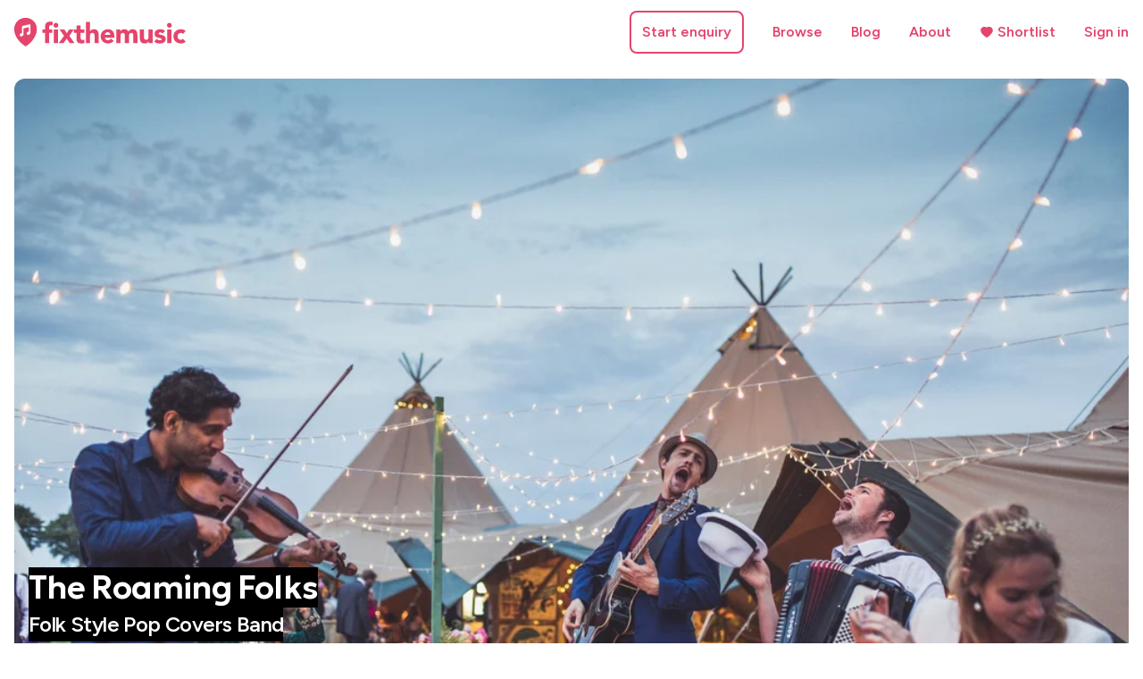

--- FILE ---
content_type: text/html; charset=utf-8
request_url: https://www.fixthemusic.com/roaming-folks-band-london
body_size: 84724
content:
<!DOCTYPE html><html lang="en" class="__className_2ca027 tw-font-[325] __variable_9acf32"><head><meta charSet="utf-8"/><meta name="viewport" content="width=device-width, initial-scale=1"/><link rel="preload" as="image" href="https://vumbnail.com/894177731.jpg"/><link rel="preload" as="image" href="https://vumbnail.com/996702189.jpg"/><link rel="preload" as="image" href="https://vumbnail.com/877849088.jpg"/><link rel="preload" as="image" href="https://vumbnail.com/678664604.jpg"/><link rel="preload" as="image" href="https://i.ytimg.com/vi/0-IMhKppues/hqdefault.jpg"/><link rel="preload" as="image" href="https://vumbnail.com/703759316.jpg"/><link rel="preload" as="image" href="https://cdn3.iconfinder.com/data/icons/flat-actions-icons-9/792/Tick_Mark_Dark-128.png"/><link rel="stylesheet" href="/_next/static/css/93de5626410685f0.css" data-precedence="next"/><link rel="stylesheet" href="/_next/static/css/de1bc606a10bc218.css" data-precedence="next"/><link rel="stylesheet" href="/_next/static/css/346a7687d5de111a.css" data-precedence="next"/><link rel="stylesheet" href="/_next/static/css/ae92e75717a91454.css" data-precedence="next"/><link rel="stylesheet" href="/_next/static/css/f622567a5fa28b46.css" data-precedence="next"/><link rel="preload" as="script" fetchPriority="low" href="/_next/static/chunks/webpack-b4061a3b19c84a07.js"/><script src="/_next/static/chunks/fd9d1056-6c87d2a0cfbff98e.js" async=""></script><script src="/_next/static/chunks/2117-de89a8eda5602e6c.js" async=""></script><script src="/_next/static/chunks/main-app-a978dcafae26fb0e.js" async=""></script><script src="/_next/static/chunks/479ba886-80ce98def672fe65.js" async=""></script><script src="/_next/static/chunks/0e762574-4e08b3f3eb256d4d.js" async=""></script><script src="/_next/static/chunks/ee560e2c-df79873ad3fba5bf.js" async=""></script><script src="/_next/static/chunks/c916193b-88b2094eaf871c5c.js" async=""></script><script src="/_next/static/chunks/8e1d74a4-20c96af79118e6ba.js" async=""></script><script src="/_next/static/chunks/2412-e2f2f9de12d82a96.js" async=""></script><script src="/_next/static/chunks/2972-8af56834173cdd67.js" async=""></script><script src="/_next/static/chunks/1459-5dfe5b72b22ff2e9.js" async=""></script><script src="/_next/static/chunks/7631-af1a003fc959f42b.js" async=""></script><script src="/_next/static/chunks/4988-1c960b39c06e1222.js" async=""></script><script src="/_next/static/chunks/714-1105b7f340dab76a.js" async=""></script><script src="/_next/static/chunks/1029-d5d18e4881b597e3.js" async=""></script><script src="/_next/static/chunks/1439-f8a829abf008ea2a.js" async=""></script><script src="/_next/static/chunks/1562-d320eeb8aac437fe.js" async=""></script><script src="/_next/static/chunks/6274-36a8687d4e5c476c.js" async=""></script><script src="/_next/static/chunks/2131-473cb3b14583d19d.js" async=""></script><script src="/_next/static/chunks/1620-1964f6c06531b710.js" async=""></script><script src="/_next/static/chunks/app/act/%5Bslug%5D/page-cf366bbe6146ac56.js" async=""></script><script src="/_next/static/chunks/795d4814-cad047879b1294f3.js" async=""></script><script src="/_next/static/chunks/app/act/%5Bslug%5D/layout-d157759ac9455916.js" async=""></script><script src="/_next/static/chunks/8003-9c863bab0cf7d162.js" async=""></script><script src="/_next/static/chunks/app/layout-fc9e52b4beb0a645.js" async=""></script><script src="/_next/static/chunks/app/global-error-0b36b2ee0ae86759.js" async=""></script><link rel="preload" href="https://www.googletagmanager.com/gtag/js?id=G-GGDPLHDDWE" as="script"/><title>Book The Roaming Folks, Folk Style Pop Covers Band in London - FixTheMusic</title><meta name="description" content="The Roaming Folks is a Folk Style Pop Covers Band based in London available to hire for weddings, corporate events and parties on FixTheMusic."/><link rel="manifest" href="/manifest.webmanifest" crossorigin="use-credentials"/><meta name="robots" content="index"/><link rel="canonical" href="https://www.fixthemusic.com/roaming-folks-band-london"/><meta property="og:title" content="Book The Roaming Folks, Folk Style Pop Covers Band"/><meta property="og:description" content="The Roaming Folks is a Folk Style Pop Covers Band based in London. Watch videos, read verified reviews &amp; book securely."/><meta property="og:url" content="https://www.fixthemusic.com/roaming-folks-band-london"/><meta property="og:site_name" content="FixTheMusic"/><meta property="og:image" content="https://www.fixthemusic.com/bands/1323/photos/3c40e4f71ed8ac1d5c43beb7a97663a64b55d2b8/original.jpg?format=pjpg&amp;auto=webp&amp;width=1200&amp;height=630&amp;crop=1200%3A630%2Coffset-x50%2Coffset-y0"/><meta property="og:image:width" content="1200"/><meta property="og:image:height" content="630"/><meta property="og:image:alt" content="The Roaming Folks"/><meta property="og:type" content="profile"/><meta name="twitter:card" content="summary_large_image"/><meta name="twitter:title" content="Book The Roaming Folks"/><meta name="twitter:description" content="Folk Style Pop Covers Band based in London"/><meta name="twitter:image" content="https://www.fixthemusic.com/bands/1323/photos/3c40e4f71ed8ac1d5c43beb7a97663a64b55d2b8/original.jpg?format=pjpg&amp;auto=webp&amp;width=1200&amp;height=630&amp;crop=1200%3A630%2Coffset-x50%2Coffset-y0"/><link rel="icon" href="/favicon.ico" type="image/x-icon" sizes="16x16"/><link rel="icon" href="/icon.png?daaf8d494f1e7c21" type="image/png" sizes="512x512"/><link rel="apple-touch-icon" href="/apple-icon.png?68fe9e0cbbb3bd48" type="image/png" sizes="180x180"/><meta name="next-size-adjust"/><script src="/_next/static/chunks/polyfills-42372ed130431b0a.js" noModule=""></script></head><body><script>0</script><div class="styles_bandPage__9KIzf"><div class="tw-flex tw-flex-col tw-flex-auto tw-min-h-[70vh]"><div class="lg:tw-px-4 tw-px-3 styles_pageContent__7O0EY"><div class="tw-py-3 tw-flex tw-items-center tw-justify-between tw-space-x-2"><div class="tw-w-48"><a aria-label="Home page" href="/"><svg viewBox="0 0 1680 276" fill="none" xmlns="http://www.w3.org/2000/svg" class="tw-w-full"><g clip-path="url(#clip0)"><path d="M219.793 109.595C219.793 170.122 170.726 219.189 110.198 219.189C49.6709 219.189 0.603695 170.122 0.603695 109.595C0.603695 49.0672 49.6709 0 110.198 0C170.726 0 219.793 49.0672 219.793 109.595Z" fill="#E5446D"></path><path d="M109.9 0C-27.6131 8.17759 -45.3842 181.264 109.9 275.928C263.989 180.07 248.172 8.17759 109.9 0Z" fill="#E5446D"></path><path d="M88.4708 154.837C90.1342 158.404 89.7758 162.54 87.7896 166.367C85.803 170.194 82.1975 173.685 77.4309 175.908C72.6644 178.131 67.6723 178.649 63.4635 177.71C59.2553 176.772 55.8567 174.388 54.1933 170.821C52.53 167.254 52.8883 163.118 54.8745 159.291C56.8611 155.464 60.4666 151.973 65.2332 149.75C69.9998 147.527 74.9918 147.009 79.2006 147.948C83.4088 148.886 86.8074 151.27 88.4708 154.837Z" fill="white" stroke="white"></path><path d="M156.441 139.937C158.104 143.504 157.746 147.64 155.76 151.467C153.773 155.294 150.168 158.785 145.401 161.008C140.634 163.231 135.642 163.749 131.433 162.81C127.225 161.872 123.827 159.488 122.163 155.921C120.5 152.354 120.858 148.218 122.845 144.391C124.831 140.564 128.437 137.073 133.203 134.85C137.97 132.627 142.962 132.109 147.171 133.048C151.379 133.986 154.777 136.37 156.441 139.937Z" fill="white" stroke="white"></path><line x1="82.5221" y1="159.659" x2="82.5221" y2="99.9346" stroke="white" stroke-width="15"></line><line x1="150.5" y1="144.725" x2="150.5" y2="85" stroke="white" stroke-width="15"></line><path d="M75.5 87.0755C75.5 82.6502 78.5554 78.8111 82.8677 77.8178L151.99 61.8973C154.809 61.248 157.5 63.3894 157.5 66.2825V85.5932L75.5 105.365V87.0755Z" fill="white" stroke="white"></path><path d="M387.75 112.78H428.25V244H387.75V112.78ZM384.51 71.47C384.51 64.99 386.76 59.5 391.26 55C395.94 50.32 401.52 47.98 408 47.98C414.48 47.98 419.97 50.32 424.47 55C429.15 59.5 431.49 64.99 431.49 71.47C431.49 77.95 429.15 83.53 424.47 88.21C419.97 92.71 414.48 94.96 408 94.96C401.52 94.96 395.94 92.71 391.26 88.21C386.76 83.53 384.51 77.95 384.51 71.47ZM301.35 145.18H274.62V112.78H301.35V89.56C301.35 82.36 301.98 75.61 303.24 69.31C304.5 62.83 306.93 57.16 310.53 52.3C314.13 47.44 319.26 43.66 325.92 40.96C332.76 38.08 341.67 36.64 352.65 36.64C356.79 36.64 360.84 36.82 364.8 37.18C368.76 37.54 372.63 38.17 376.41 39.07L374.52 73.36C372.18 72.46 370.02 71.83 368.04 71.47C366.06 70.93 363.81 70.66 361.29 70.66C354.81 70.66 349.95 72.1 346.71 74.98C343.47 77.68 341.85 83.35 341.85 91.99V112.78H371.82V145.18H341.85V244H301.35V145.18ZM487.348 173.8L443.608 112.78H491.398L514.618 148.42L537.028 112.78H582.118L539.458 173.8L589.948 244H542.158L513.538 200.26L482.758 244H435.508L487.348 173.8ZM685.978 145.18H650.338V188.92C650.338 192.52 650.518 195.85 650.878 198.91C651.238 201.79 652.048 204.31 653.308 206.47C654.568 208.63 656.458 210.34 658.978 211.6C661.678 212.68 665.188 213.22 669.508 213.22C671.668 213.22 674.458 213.04 677.878 212.68C681.478 212.14 684.178 211.06 685.978 209.44V243.19C681.478 244.81 676.798 245.89 671.938 246.43C667.078 246.97 662.308 247.24 657.628 247.24C650.788 247.24 644.488 246.52 638.728 245.08C632.968 243.64 627.928 241.39 623.608 238.33C619.288 235.09 615.868 230.95 613.348 225.91C611.008 220.87 609.838 214.75 609.838 207.55V145.18H583.918V112.78H609.838V73.9H650.338V112.78H685.978V145.18ZM741.659 39.88V130.6H742.199C743.099 128.08 744.629 125.56 746.789 123.04C748.949 120.52 751.559 118.27 754.619 116.29C757.679 114.31 761.279 112.69 765.419 111.43C769.559 110.17 774.059 109.54 778.919 109.54C789.179 109.54 797.459 111.16 803.759 114.4C810.059 117.46 814.919 121.78 818.339 127.36C821.939 132.94 824.369 139.51 825.629 147.07C826.889 154.63 827.519 162.82 827.519 171.64V244H787.019V179.74C787.019 175.96 786.839 172.09 786.479 168.13C786.299 163.99 785.489 160.21 784.049 156.79C782.789 153.37 780.719 150.58 777.839 148.42C775.139 146.26 771.179 145.18 765.959 145.18C760.739 145.18 756.509 146.17 753.269 148.15C750.029 149.95 747.509 152.47 745.709 155.71C744.089 158.77 743.009 162.28 742.469 166.24C741.929 170.2 741.659 174.34 741.659 178.66V244H701.159V39.88H741.659ZM974.998 221.32C968.518 229.6 960.328 235.99 950.428 240.49C940.528 244.99 930.268 247.24 919.648 247.24C909.568 247.24 900.028 245.62 891.028 242.38C882.208 239.14 874.468 234.55 867.808 228.61C861.328 222.49 856.198 215.2 852.418 206.74C848.638 198.28 846.748 188.83 846.748 178.39C846.748 167.95 848.638 158.5 852.418 150.04C856.198 141.58 861.328 134.38 867.808 128.44C874.468 122.32 882.208 117.64 891.028 114.4C900.028 111.16 909.568 109.54 919.648 109.54C929.008 109.54 937.468 111.16 945.028 114.4C952.768 117.64 959.248 122.32 964.468 128.44C969.868 134.38 974.008 141.58 976.888 150.04C979.768 158.5 981.208 167.95 981.208 178.39V191.08H887.248C888.868 198.82 892.378 205.03 897.778 209.71C903.178 214.21 909.838 216.46 917.758 216.46C924.418 216.46 929.998 215.02 934.498 212.14C939.178 209.08 943.228 205.21 946.648 200.53L974.998 221.32ZM940.708 163.54C940.888 156.7 938.638 150.85 933.958 145.99C929.278 141.13 923.248 138.7 915.868 138.7C911.368 138.7 907.408 139.42 903.988 140.86C900.568 142.3 897.598 144.19 895.078 146.53C892.738 148.69 890.848 151.3 889.408 154.36C888.148 157.24 887.428 160.3 887.248 163.54H940.708ZM1000.44 112.78H1039.32V130.6H1039.86C1041.12 128.08 1042.92 125.56 1045.26 123.04C1047.6 120.52 1050.39 118.27 1053.63 116.29C1056.87 114.31 1060.56 112.69 1064.7 111.43C1068.84 110.17 1073.34 109.54 1078.2 109.54C1087.38 109.54 1095.48 111.43 1102.5 115.21C1109.7 118.99 1115.1 124.93 1118.7 133.03C1123.38 124.57 1129.05 118.54 1135.71 114.94C1142.37 111.34 1150.56 109.54 1160.28 109.54C1169.1 109.54 1176.48 111.07 1182.42 114.13C1188.54 117.01 1193.31 121.06 1196.73 126.28C1200.33 131.32 1202.85 137.35 1204.29 144.37C1205.91 151.21 1206.72 158.59 1206.72 166.51V244H1166.22V167.59C1166.22 161.47 1164.87 156.25 1162.17 151.93C1159.65 147.43 1155.06 145.18 1148.4 145.18C1143.72 145.18 1139.76 145.99 1136.52 147.61C1133.46 149.05 1130.94 151.12 1128.96 153.82C1127.16 156.52 1125.81 159.67 1124.91 163.27C1124.19 166.87 1123.83 170.65 1123.83 174.61V244H1083.33V174.61C1083.33 172.27 1083.24 169.39 1083.06 165.97C1082.88 162.55 1082.25 159.31 1081.17 156.25C1080.09 153.19 1078.29 150.58 1075.77 148.42C1073.43 146.26 1069.92 145.18 1065.24 145.18C1060.02 145.18 1055.79 146.17 1052.55 148.15C1049.31 149.95 1046.79 152.47 1044.99 155.71C1043.37 158.77 1042.29 162.28 1041.75 166.24C1041.21 170.2 1040.94 174.34 1040.94 178.66V244H1000.44V112.78ZM1356.33 244H1317.45V226.18H1316.91C1315.47 228.7 1313.58 231.22 1311.24 233.74C1309.08 236.26 1306.38 238.51 1303.14 240.49C1299.9 242.47 1296.21 244.09 1292.07 245.35C1287.93 246.61 1283.43 247.24 1278.57 247.24C1268.31 247.24 1259.94 245.71 1253.46 242.65C1247.16 239.41 1242.21 235 1238.61 229.42C1235.19 223.84 1232.85 217.27 1231.59 209.71C1230.51 202.15 1229.97 193.96 1229.97 185.14V112.78H1270.47V177.04C1270.47 180.82 1270.56 184.78 1270.74 188.92C1271.1 192.88 1271.91 196.57 1273.17 199.99C1274.61 203.41 1276.68 206.2 1279.38 208.36C1282.26 210.52 1286.31 211.6 1291.53 211.6C1296.75 211.6 1300.98 210.7 1304.22 208.9C1307.46 206.92 1309.89 204.4 1311.51 201.34C1313.31 198.1 1314.48 194.5 1315.02 190.54C1315.56 186.58 1315.83 182.44 1315.83 178.12V112.78H1356.33V244ZM1453.86 151.39C1447.92 144.01 1440.09 140.32 1430.37 140.32C1426.95 140.32 1423.62 141.13 1420.38 142.75C1417.14 144.37 1415.52 147.16 1415.52 151.12C1415.52 154.36 1417.14 156.79 1420.38 158.41C1423.8 159.85 1428.03 161.2 1433.07 162.46C1438.29 163.54 1443.78 164.8 1449.54 166.24C1455.48 167.5 1460.97 169.57 1466.01 172.45C1471.23 175.33 1475.46 179.29 1478.7 184.33C1482.12 189.19 1483.83 195.76 1483.83 204.04C1483.83 212.5 1481.94 219.52 1478.16 225.1C1474.56 230.5 1469.88 234.91 1464.12 238.33C1458.36 241.57 1451.88 243.82 1444.68 245.08C1437.48 246.52 1430.37 247.24 1423.35 247.24C1414.17 247.24 1404.9 245.98 1395.54 243.46C1386.18 240.76 1378.26 236.08 1371.78 229.42L1396.35 202.15C1400.13 206.83 1404.27 210.43 1408.77 212.95C1413.45 215.29 1418.85 216.46 1424.97 216.46C1429.65 216.46 1433.88 215.83 1437.66 214.57C1441.44 213.13 1443.33 210.61 1443.33 207.01C1443.33 203.59 1441.62 201.07 1438.2 199.45C1434.96 197.65 1430.73 196.21 1425.51 195.13C1420.47 193.87 1414.98 192.61 1409.04 191.35C1403.28 189.91 1397.79 187.84 1392.57 185.14C1387.53 182.44 1383.3 178.66 1379.88 173.8C1376.64 168.76 1375.02 162.1 1375.02 153.82C1375.02 146.08 1376.55 139.42 1379.61 133.84C1382.85 128.26 1386.99 123.67 1392.03 120.07C1397.25 116.47 1403.19 113.86 1409.85 112.24C1416.51 110.44 1423.26 109.54 1430.1 109.54C1438.74 109.54 1447.47 110.8 1456.29 113.32C1465.11 115.84 1472.58 120.34 1478.7 126.82L1453.86 151.39ZM1499.73 112.78H1540.23V244H1499.73V112.78ZM1496.49 71.47C1496.49 64.99 1498.74 59.5 1503.24 55C1507.92 50.32 1513.5 47.98 1519.98 47.98C1526.46 47.98 1531.95 50.32 1536.45 55C1541.13 59.5 1543.47 64.99 1543.47 71.47C1543.47 77.95 1541.13 83.53 1536.45 88.21C1531.95 92.71 1526.46 94.96 1519.98 94.96C1513.5 94.96 1507.92 92.71 1503.24 88.21C1498.74 83.53 1496.49 77.95 1496.49 71.47ZM1652.75 155.17C1650.77 152.29 1647.98 149.95 1644.38 148.15C1640.78 146.17 1636.91 145.18 1632.77 145.18C1622.51 145.18 1614.5 148.24 1608.74 154.36C1603.16 160.48 1600.37 168.49 1600.37 178.39C1600.37 188.29 1603.16 196.3 1608.74 202.42C1614.5 208.54 1622.51 211.6 1632.77 211.6C1637.27 211.6 1641.14 210.61 1644.38 208.63C1647.62 206.65 1650.41 204.31 1652.75 201.61L1679.48 229.69C1673.18 236.17 1665.71 240.76 1657.07 243.46C1648.61 245.98 1640.51 247.24 1632.77 247.24C1622.69 247.24 1613.15 245.62 1604.15 242.38C1595.33 239.14 1587.59 234.55 1580.93 228.61C1574.45 222.49 1569.32 215.2 1565.54 206.74C1561.76 198.28 1559.87 188.83 1559.87 178.39C1559.87 167.95 1561.76 158.5 1565.54 150.04C1569.32 141.58 1574.45 134.38 1580.93 128.44C1587.59 122.32 1595.33 117.64 1604.15 114.4C1613.15 111.16 1622.69 109.54 1632.77 109.54C1640.51 109.54 1648.61 110.89 1657.07 113.59C1665.71 116.11 1673.18 120.61 1679.48 127.09L1652.75 155.17Z" fill="#E5446D"></path></g><defs><clipPath id="clip0"><rect width="1680" height="276" fill="white"></rect></clipPath></defs></svg></a></div><div class="tw-hidden lg:tw-block"><div class="tw-flex tw-items-center tw-space-x-8"><div><a rel="nofollow" href="/enquiries/create"><div role="button" class="styles_button__dr0t2 styles_customComponent__Sx_cN tw-cursor-pointer nowrap tc input-reset tw-leading-tight
        tw-p-3 br3 fw6 bg-white primary w-auto-ns dib mw5 dib">Start enquiry</div></a></div><div><div class="tw-relative"><a class="tw-block tw-text-primary tw-font-semibold nowrap" href="/browse">Browse</a></div></div><div><div class="tw-relative"><a class="tw-block tw-text-primary tw-font-semibold nowrap" href="/blog">Blog</a></div></div><div><div class="tw-relative"><a class="tw-block tw-text-primary tw-font-semibold nowrap" href="/about">About</a></div></div><div><div class="tw-relative"><a class="tw-block tw-text-primary tw-font-semibold nowrap" href="/shortlist"><div class="tw-flex tw-space-x-1 tw-items-center"><svg stroke="currentColor" fill="currentColor" stroke-width="0" viewBox="0 0 1024 1024" height="1em" width="1em" xmlns="http://www.w3.org/2000/svg"><path d="M923 283.6a260.04 260.04 0 0 0-56.9-82.8 264.4 264.4 0 0 0-84-55.5A265.34 265.34 0 0 0 679.7 125c-49.3 0-97.4 13.5-139.2 39-10 6.1-19.5 12.8-28.5 20.1-9-7.3-18.5-14-28.5-20.1-41.8-25.5-89.9-39-139.2-39-35.5 0-69.9 6.8-102.4 20.3-31.4 13-59.7 31.7-84 55.5a258.44 258.44 0 0 0-56.9 82.8c-13.9 32.3-21 66.6-21 101.9 0 33.3 6.8 68 20.3 103.3 11.3 29.5 27.5 60.1 48.2 91 32.8 48.9 77.9 99.9 133.9 151.6 92.8 85.7 184.7 144.9 188.6 147.3l23.7 15.2c10.5 6.7 24 6.7 34.5 0l23.7-15.2c3.9-2.5 95.7-61.6 188.6-147.3 56-51.7 101.1-102.7 133.9-151.6 20.7-30.9 37-61.5 48.2-91 13.5-35.3 20.3-70 20.3-103.3.1-35.3-7-69.6-20.9-101.9z"></path></svg><span class="tw-no-underline v-mid">Shortlist</span></div></a></div></div><div><div class="tw-relative"><a class="tw-block tw-text-primary tw-font-semibold nowrap" href="/signin">Sign in</a></div></div></div></div><div class="lg:tw-hidden tw-relative"><div class="fixed z-999 absolute--fill bg-animate bg-transparent" style="visibility:hidden"></div><div class="relative z-999" role="navigation" aria-label="Main"><div class="fixed pb1" style="transform:translateY(-50%) translatex(-100%)"><div class="flex flex-row items-center justify-end w4"><div class="z-9999"><button role="button" class="styles_button__dr0t2 tw-cursor-pointer nowrap tc input-reset tw-leading-tight
        tw-p-3 br3 fw6 bg-white primary w-auto-ns"><svg stroke="currentColor" fill="currentColor" stroke-width="0" viewBox="0 0 24 24" height="1em" width="1em" xmlns="http://www.w3.org/2000/svg"><path fill="none" d="M0 0h24v24H0z"></path><path d="M3 18h18v-2H3v2zm0-5h18v-2H3v2zm0-7v2h18V6H3z"></path></svg></button></div></div><div class="absolute right-0 mt2"></div></div></div></div></div></div><section><script type="application/ld+json">{"@context":"https://schema.org/","@type":"ProfilePage","mainEntity":{"@type":"LocalBusiness","name":"The Roaming Folks","address":["London"],"contactPoint":{"@type":"ContactPoint","contactType":"Booking","email":"roamingfolks@fixthemusic.com"},"url":"https://www.fixthemusic.com/roaming-folks-band-london","sameAs":["https://www.facebook.com/roamingfolks","https://www.instagram.com/roamingfolks"],"logo":"https://www.fixthemusic.com/bands/1323/photos/3c40e4f71ed8ac1d5c43beb7a97663a64b55d2b8/original.jpg?format=pjpg&auto=webp&width=512&height=512&crop=1%3A1%2Coffset-x50%2Coffset-y0","image":["https://www.fixthemusic.com/bands/1323/photos/3c40e4f71ed8ac1d5c43beb7a97663a64b55d2b8/original.jpg?format=pjpg&auto=webp&width=512&height=512&crop=1%3A1%2Coffset-x50%2Coffset-y0","https://www.fixthemusic.com/bands/1323/photos/3c40e4f71ed8ac1d5c43beb7a97663a64b55d2b8/original.jpg?format=pjpg&auto=webp&width=1200&height=900&crop=1.3333333333333333%3A1%2Coffset-x50%2Coffset-y0","https://www.fixthemusic.com/bands/1323/photos/3c40e4f71ed8ac1d5c43beb7a97663a64b55d2b8/original.jpg?format=pjpg&auto=webp&width=1280&height=720&crop=1.7777777777777777%3A1%2Coffset-x50%2Coffset-y0"],"description":"Folk Style Pop Covers Band","aggregateRating":{"ratingValue":"5","reviewCount":"22"},"priceRange":"£1,000 - £1,500"},"video":{"@type":"VideoObject","name":"The Roaming Folks - Live Showreel 2025","description":"Watch The Roaming Folks's video: The Roaming Folks - Live Showreel 2025","thumbnailUrl":["https://i.vimeocdn.com/video/1768268340-775f01679b290ee805ab2c959e3f1252a82f8557ccefb83a32a5c06538aa51d9-d_1280"],"uploadDate":"2023-12-13T11:37:22Z","duration":165,"contentUrl":"https://stream.mux.com/sa02hD00XCXZ67ylzN24jE9HD01XkAHg3mXghawYdTebA8.m3u8"},"primaryImageOfPage":"https://www.fixthemusic.com/bands/1323/photos/3c40e4f71ed8ac1d5c43beb7a97663a64b55d2b8/original.jpg?format=pjpg&auto=webp&width=1280&height=720&crop=1.7777777777777777%3A1%2Coffset-x50%2Coffset-y0","thumbnailUrl":"https://www.fixthemusic.com/bands/1323/photos/3c40e4f71ed8ac1d5c43beb7a97663a64b55d2b8/original.jpg?format=pjpg&auto=webp&width=512&height=512&crop=1%3A1%2Coffset-x50%2Coffset-y0"}</script><div class="lg:tw-p-4 tw-p-3 styles_pageContent__7O0EY"><div class="tw-relative tw-space-y-3"><picture><source media="(min-width: 1024px)" srcSet="https://www.fixthemusic.com/bands/1323/photos/3c40e4f71ed8ac1d5c43beb7a97663a64b55d2b8/original.jpg?format=pjpg&amp;auto=webp&amp;width=1024&amp;crop=16%3A9%2Coffset-x50%2Coffset-y0 1x, https://www.fixthemusic.com/bands/1323/photos/3c40e4f71ed8ac1d5c43beb7a97663a64b55d2b8/original.jpg?format=pjpg&amp;auto=webp&amp;width=2048&amp;crop=16%3A9%2Coffset-x50%2Coffset-y0 2x, https://www.fixthemusic.com/bands/1323/photos/3c40e4f71ed8ac1d5c43beb7a97663a64b55d2b8/original.jpg?format=pjpg&amp;auto=webp&amp;width=3072&amp;crop=16%3A9%2Coffset-x50%2Coffset-y0 3x"/><source media="(min-width: 640px)" srcSet="https://www.fixthemusic.com/bands/1323/photos/3c40e4f71ed8ac1d5c43beb7a97663a64b55d2b8/original.jpg?format=pjpg&amp;auto=webp&amp;width=640&amp;crop=3%3A2%2Coffset-x50%2Coffset-y0 1x, https://www.fixthemusic.com/bands/1323/photos/3c40e4f71ed8ac1d5c43beb7a97663a64b55d2b8/original.jpg?format=pjpg&amp;auto=webp&amp;width=1280&amp;crop=3%3A2%2Coffset-x50%2Coffset-y0 2x, https://www.fixthemusic.com/bands/1323/photos/3c40e4f71ed8ac1d5c43beb7a97663a64b55d2b8/original.jpg?format=pjpg&amp;auto=webp&amp;width=1920&amp;crop=3%3A2%2Coffset-x50%2Coffset-y0 3x"/><source media="(max-width: 639px)" srcSet="https://www.fixthemusic.com/bands/1323/photos/3c40e4f71ed8ac1d5c43beb7a97663a64b55d2b8/original.jpg?format=pjpg&amp;auto=webp&amp;width=320&amp;crop=3%3A2%2Coffset-x50%2Coffset-y0 1x, https://www.fixthemusic.com/bands/1323/photos/3c40e4f71ed8ac1d5c43beb7a97663a64b55d2b8/original.jpg?format=pjpg&amp;auto=webp&amp;width=640&amp;crop=3%3A2%2Coffset-x50%2Coffset-y0 2x, https://www.fixthemusic.com/bands/1323/photos/3c40e4f71ed8ac1d5c43beb7a97663a64b55d2b8/original.jpg?format=pjpg&amp;auto=webp&amp;width=960&amp;crop=3%3A2%2Coffset-x50%2Coffset-y0 3x"/><img style="background-image:url([data-uri]);background-size:cover" src="https://www.fixthemusic.com/bands/1323/photos/3c40e4f71ed8ac1d5c43beb7a97663a64b55d2b8/original.jpg?format=pjpg&amp;auto=webp&amp;width=1200&amp;crop=4%3A3%2Coffset-x50%2Coffset-y0" class="tw-block tw-rounded-xl tw-w-full tw-inset-0 tw-object-cover tw-max-w-auto tw-margin-x-auto tw-aspect-[3/2] lg:tw-aspect-[16/9]" fetchPriority="high"/></picture><div class="sm:tw-absolute tw-bottom-3 tw-left-3 sm:tw-bottom-4 sm:tw-left-4 tw-w-full tw-space-y-2"><div><div><h1 class="dib f1-ns f2 tw-leading-[1.15] tw-tracking-tight tw-m-0 tw-leading-tight f3 f2-ns tw-p-0 tw-inline-block sm:tw-bg-black sm:tw-text-white tw-font-semibold tw-font-display">The Roaming Folks</h1></div><div><h2 class="dib f2-ns f3 tw-leading-tight tw-tracking-tight tw-py-1 tw-inline-block tw-m-0 f4 f3-ns tw-font-medium sm:tw-bg-black sm:tw-text-white tw-font-semibold">Folk Style Pop Covers Band</h2></div></div><div class="tw-space-y-2"><div class="flex flex-row tw-items-stretch tw-gap-3 tw-flex-wrap"><div class="flex flex-row tw-items-stretch tw-space-x-2"><a rel="nofollow" href="/enquiries/create/roaming-folks-band-london"><div role="button" class="styles_button__dr0t2 styles_primary__pwZzd styles_customComponent__Sx_cN tw-cursor-pointer nowrap tc input-reset tw-leading-tight
        tw-p-3 br3 fw6 bg-primary white w-auto-ns dib mw5 dib">Check availability</div></a><div role="button" class="tw-px-2 sm:tw-px-3 tw-bg-white tw-border-solid tw-border-2 primary tw-cursor pointer br3 flex tw-justify-center tw-items-center tw-space-x-1 tw-leading-none"><div><svg xmlns="http://www.w3.org/2000/svg" width="1.3rem" height="1.3rem" viewBox="0 0 24 24" fill="none" stroke="currentColor" stroke-width="2" stroke-linecap="round" stroke-linejoin="round" class="lucide lucide-heart tw-inline"><path d="M19 14c1.49-1.46 3-3.21 3-5.5A5.5 5.5 0 0 0 16.5 3c-1.76 0-3 .5-4.5 2-1.5-1.5-2.74-2-4.5-2A5.5 5.5 0 0 0 2 8.5c0 2.3 1.5 4.05 3 5.5l7 7Z"></path></svg></div><div class="tw-font-semibold">Add to Shortlist</div></div></div></div></div></div></div></div><div class="lg:tw-p-4 tw-p-3 styles_pageContent__7O0EY tw-grid tw-gap-12 tw-grid-cols-1 lg:tw-grid-cols-2 tw-auto-rows-min" id="band-content-start"><div id="description" class="tw-space-y-8"><div class="tw-space-y-2"><div class=""><div class="flex flex-row"><div class="flex justify-center tl" style="flex:0 0 1.5rem"><svg xmlns="http://www.w3.org/2000/svg" width="1.5rem" height="1.5rem" viewBox="0 0 24 24" fill="none" stroke="currentColor" stroke-width="2" stroke-linecap="round" stroke-linejoin="round" class="lucide lucide-music f3 lh-solid"><path d="M9 18V5l12-2v13"></path><circle cx="6" cy="18" r="3"></circle><circle cx="18" cy="16" r="3"></circle></svg></div><div class="flex-auto ml2 tw-leading-normal"><div class="tw-flex tw-gap-1 tw-flex-wrap"><div class="dib br-pill bg-light-gray mid-gray tw-py-1 tw-px-2 tw-leading-none"><div class="dib f6 tw-leading-snug lh-solid fw6">Pop Covers</div></div><div class="dib br-pill bg-light-gray mid-gray tw-py-1 tw-px-2 tw-leading-none"><div class="dib f6 tw-leading-snug lh-solid fw6">Rock</div></div><div class="dib br-pill bg-light-gray mid-gray tw-py-1 tw-px-2 tw-leading-none"><div class="dib f6 tw-leading-snug lh-solid fw6">Folk</div></div><div class="dib br-pill bg-light-gray mid-gray tw-py-1 tw-px-2 tw-leading-none"><div class="dib f6 tw-leading-snug lh-solid fw6">Gypsy Jazz</div></div><div class="dib br-pill bg-light-gray mid-gray tw-py-1 tw-px-2 tw-leading-none"><div class="dib f6 tw-leading-snug lh-solid fw6">Acoustic</div></div><div class="dib br-pill bg-light-gray mid-gray tw-py-1 tw-px-2 tw-leading-none"><div class="dib f6 tw-leading-snug lh-solid fw6">Hip Hop</div></div><div class="dib br-pill bg-light-gray mid-gray tw-py-1 tw-px-2 tw-leading-none"><div class="dib f6 tw-leading-snug lh-solid fw6">Roaming</div></div><div class="dib br-pill bg-light-gray mid-gray tw-py-1 tw-px-2 tw-leading-none"><div class="dib f6 tw-leading-snug lh-solid fw6">Male Vocals</div></div></div></div></div></div><div class="flex flex-row"><div class="flex justify-center tl" style="flex:0 0 1.5rem"><svg xmlns="http://www.w3.org/2000/svg" width="1.5rem" height="1.5rem" viewBox="0 0 24 24" fill="none" stroke="currentColor" stroke-width="2" stroke-linecap="round" stroke-linejoin="round" class="lucide lucide-map-pin f3 lh-solid"><path d="M20 10c0 6-8 12-8 12s-8-6-8-12a8 8 0 0 1 16 0Z"></path><circle cx="12" cy="10" r="3"></circle></svg></div><div class="flex-auto ml2 tw-leading-normal">London</div></div><div class="flex flex-row"><div class="flex justify-center tl" style="flex:0 0 1.5rem"><svg stroke="currentColor" fill="currentColor" stroke-width="0" viewBox="0 0 1024 1024" class="f3 lh-solid" height="1.5rem" width="1.5rem" xmlns="http://www.w3.org/2000/svg"><path d="M512 64C264.6 64 64 264.6 64 512s200.6 448 448 448 448-200.6 448-448S759.4 64 512 64zm0 820c-205.4 0-372-166.6-372-372s166.6-372 372-372 372 166.6 372 372-166.6 372-372 372zm138-209.8H469.8v-4.7c27.4-17.2 43.9-50.4 43.9-91.1 0-14.1-2.2-27.9-5.3-41H607c4.4 0 8-3.6 8-8v-30c0-4.4-3.6-8-8-8H495c-7.2-22.6-13.4-45.7-13.4-70.5 0-43.5 34-70.2 87.3-70.2 21.5 0 42.5 4.1 60.4 10.5 5.2 1.9 10.6-2 10.6-7.6v-39.5c0-3.3-2.1-6.3-5.2-7.5-18.8-7.2-43.8-12.7-70.3-12.7-92.9 0-151.5 44.5-151.5 120.3 0 26.3 6.9 52 14.6 77.1H374c-4.4 0-8 3.6-8 8v30c0 4.4 3.6 8 8 8h67.1c3.4 14.7 5.9 29.4 5.9 44.2 0 45.2-28.8 83.3-72.8 94.2-3.6.9-6.1 4.1-6.1 7.8V722c0 4.4 3.6 8 8 8H650c4.4 0 8-3.6 8-8v-39.8c0-4.4-3.6-8-8-8z"></path></svg></div><div class="flex-auto ml2 tw-leading-normal">£1,000 - £1,500</div></div><div class="flex flex-row"><div class="flex justify-center tl" style="flex:0 0 1.5rem"><svg xmlns="http://www.w3.org/2000/svg" width="1.5rem" height="1.5rem" viewBox="0 0 24 24" fill="none" stroke="currentColor" stroke-width="2" stroke-linecap="round" stroke-linejoin="round" class="lucide lucide-star f3 lh-solid"><polygon points="12 2 15.09 8.26 22 9.27 17 14.14 18.18 21.02 12 17.77 5.82 21.02 7 14.14 2 9.27 8.91 8.26 12 2"></polygon></svg></div><div class="flex-auto ml2 tw-leading-normal"><a rel="nofollow" href="/roaming-folks-band-london/reviews">22<!-- --> reviews</a></div></div><div class="flex flex-row"><div class="flex justify-center tl" style="flex:0 0 1.5rem"><svg xmlns="http://www.w3.org/2000/svg" width="1.5rem" height="1.5rem" viewBox="0 0 24 24" fill="none" stroke="currentColor" stroke-width="2" stroke-linecap="round" stroke-linejoin="round" class="lucide lucide-calendar-check f3 lh-solid"><path d="M8 2v4"></path><path d="M16 2v4"></path><rect width="18" height="18" x="3" y="4" rx="2"></rect><path d="M3 10h18"></path><path d="m9 16 2 2 4-4"></path></svg></div><div class="flex-auto ml2 tw-leading-normal">Booked <span class="tw-font-semibold">61</span> times on FixTheMusic ⚡</div></div><div class="flex flex-row"><div class="flex justify-center tl" style="flex:0 0 1.5rem"><svg xmlns="http://www.w3.org/2000/svg" width="1.5rem" height="1.5rem" viewBox="0 0 24 24" fill="none" stroke="currentColor" stroke-width="2" stroke-linecap="round" stroke-linejoin="round" class="lucide lucide-link f3 lh-solid"><path d="M10 13a5 5 0 0 0 7.54.54l3-3a5 5 0 0 0-7.07-7.07l-1.72 1.71"></path><path d="M14 11a5 5 0 0 0-7.54-.54l-3 3a5 5 0 0 0 7.07 7.07l1.71-1.71"></path></svg></div><div class="flex-auto ml2 tw-leading-normal"><div class="tw-flex tw-space-x-2"><a href="https://www.instagram.com/roamingfolks" target="_blank"><svg xmlns="http://www.w3.org/2000/svg" width="24" height="24" viewBox="0 0 24 24" fill="none" stroke="currentColor" stroke-width="2" stroke-linecap="round" stroke-linejoin="round" class="lucide lucide-instagram "><rect width="20" height="20" x="2" y="2" rx="5" ry="5"></rect><path d="M16 11.37A4 4 0 1 1 12.63 8 4 4 0 0 1 16 11.37z"></path><line x1="17.5" x2="17.51" y1="6.5" y2="6.5"></line></svg></a><a href="https://www.facebook.com/roamingfolks" target="_blank"><svg xmlns="http://www.w3.org/2000/svg" width="24" height="24" viewBox="0 0 24 24" fill="none" stroke="currentColor" stroke-width="2" stroke-linecap="round" stroke-linejoin="round" class="lucide lucide-facebook "><path d="M18 2h-3a5 5 0 0 0-5 5v3H7v4h3v8h4v-8h3l1-4h-4V7a1 1 0 0 1 1-1h3z"></path></svg></a></div></div></div></div><div class="tw-relative lg:tw-hidden"><div name="videos"><div class="dib f3-ns f4 tw-leading-snug tw-mb-2 tw-font-[500] tw-font-display">20 Videos &amp; 49 Photos</div><div class="tw-grid tw-grid-cols-3 sm:tw-grid-cols-3 tw-gap-3"><div class="tw-relative tw-aspect-square tw-overflow-hidden tw-cursor-pointer"><a class="tw-block tw-relative" rel="nofollow" href="/videos/roaming-folks-band-london/ca5c88fa-5720-4d77-91f0-7a46ba93bd07"><img src="https://vumbnail.com/894177731.jpg" style="--preview-image:url(https://image.mux.com/sa02hD00XCXZ67ylzN24jE9HD01XkAHg3mXghawYdTebA8/animated.webp?height=192)" class="tw-bg-black tw-w-full tw-aspect-square tw-rounded-lg tw-object-cover tw-block tw-cursor-pointer Thumbnail_thumbnail__56HuX"/><div class="tw-absolute tw-top-2 tw-left-2 tw-text-white"><svg stroke="currentColor" fill="currentColor" stroke-width="0" viewBox="0 0 256 256" height="2rem" width="2rem" xmlns="http://www.w3.org/2000/svg"><path d="M240,128a15.74,15.74,0,0,1-7.6,13.51L88.32,229.65a16,16,0,0,1-16.2.3A15.86,15.86,0,0,1,64,216.13V39.87a15.86,15.86,0,0,1,8.12-13.82,16,16,0,0,1,16.2.3L232.4,114.49A15.74,15.74,0,0,1,240,128Z"></path></svg></div></a></div><div class="tw-relative tw-aspect-square tw-overflow-hidden tw-cursor-pointer"><a class="tw-block tw-relative" rel="nofollow" href="/videos/roaming-folks-band-london/13c1b185-04ea-4b08-8f4b-70c13679326f"><img src="https://vumbnail.com/996702189.jpg" style="--preview-image:url(https://image.mux.com/CQp00DDzGnWtUxkP8OXAdOHEgqxmPsIJzPeEJjlx901Y4/animated.webp?height=192)" class="tw-bg-black tw-w-full tw-aspect-square tw-rounded-lg tw-object-cover tw-block tw-cursor-pointer Thumbnail_thumbnail__56HuX"/><div class="tw-absolute tw-top-2 tw-left-2 tw-text-white"><svg stroke="currentColor" fill="currentColor" stroke-width="0" viewBox="0 0 256 256" height="2rem" width="2rem" xmlns="http://www.w3.org/2000/svg"><path d="M240,128a15.74,15.74,0,0,1-7.6,13.51L88.32,229.65a16,16,0,0,1-16.2.3A15.86,15.86,0,0,1,64,216.13V39.87a15.86,15.86,0,0,1,8.12-13.82,16,16,0,0,1,16.2.3L232.4,114.49A15.74,15.74,0,0,1,240,128Z"></path></svg></div></a></div><div class="tw-relative tw-aspect-square tw-overflow-hidden tw-cursor-pointer"><a class="tw-block tw-relative" rel="nofollow" href="/videos/roaming-folks-band-london/abf39864-14fd-4790-8c24-8836b6e60b2b"><img src="https://vumbnail.com/877849088.jpg" style="--preview-image:url(https://image.mux.com/Sa2yNNSZSt00Rzdkur8yxqoJGdagnNP3zIcoXv3BRe00Q/animated.webp?height=192)" class="tw-bg-black tw-w-full tw-aspect-square tw-rounded-lg tw-object-cover tw-block tw-cursor-pointer Thumbnail_thumbnail__56HuX"/><div class="tw-absolute tw-top-2 tw-left-2 tw-text-white"><svg stroke="currentColor" fill="currentColor" stroke-width="0" viewBox="0 0 256 256" height="2rem" width="2rem" xmlns="http://www.w3.org/2000/svg"><path d="M240,128a15.74,15.74,0,0,1-7.6,13.51L88.32,229.65a16,16,0,0,1-16.2.3A15.86,15.86,0,0,1,64,216.13V39.87a15.86,15.86,0,0,1,8.12-13.82,16,16,0,0,1,16.2.3L232.4,114.49A15.74,15.74,0,0,1,240,128Z"></path></svg></div></a></div><div class="tw-relative tw-aspect-square tw-overflow-hidden tw-cursor-pointer"><a class="tw-block tw-relative" rel="nofollow" href="/videos/roaming-folks-band-london/567e86a9-37a0-4391-bad9-17aebe9419c9"><img src="https://vumbnail.com/678664604.jpg" style="--preview-image:url(https://image.mux.com/BZfOlXYlbgZqQV9ksMBhW3caPCAruUgaiNo9lmNoHEc/animated.webp?height=192)" class="tw-bg-black tw-w-full tw-aspect-square tw-rounded-lg tw-object-cover tw-block tw-cursor-pointer Thumbnail_thumbnail__56HuX"/><div class="tw-absolute tw-top-2 tw-left-2 tw-text-white"><svg stroke="currentColor" fill="currentColor" stroke-width="0" viewBox="0 0 256 256" height="2rem" width="2rem" xmlns="http://www.w3.org/2000/svg"><path d="M240,128a15.74,15.74,0,0,1-7.6,13.51L88.32,229.65a16,16,0,0,1-16.2.3A15.86,15.86,0,0,1,64,216.13V39.87a15.86,15.86,0,0,1,8.12-13.82,16,16,0,0,1,16.2.3L232.4,114.49A15.74,15.74,0,0,1,240,128Z"></path></svg></div></a></div><div class="tw-relative tw-aspect-square tw-overflow-hidden tw-cursor-pointer"><a class="tw-block tw-relative" rel="nofollow" href="/videos/roaming-folks-band-london/cc04571b-a977-4ba2-ba1c-2c88589fc87b"><img src="https://i.ytimg.com/vi/0-IMhKppues/hqdefault.jpg" style="--preview-image:url(https://image.mux.com/oPpVWTTBSTMZm4gfDZ6mJDOSKHy01K7m00leHItzfTbFI/animated.webp?height=192)" class="tw-bg-black tw-w-full tw-aspect-square tw-rounded-lg tw-object-cover tw-block tw-cursor-pointer Thumbnail_thumbnail__56HuX"/><div class="tw-absolute tw-top-2 tw-left-2 tw-text-white"><svg stroke="currentColor" fill="currentColor" stroke-width="0" viewBox="0 0 256 256" height="2rem" width="2rem" xmlns="http://www.w3.org/2000/svg"><path d="M240,128a15.74,15.74,0,0,1-7.6,13.51L88.32,229.65a16,16,0,0,1-16.2.3A15.86,15.86,0,0,1,64,216.13V39.87a15.86,15.86,0,0,1,8.12-13.82,16,16,0,0,1,16.2.3L232.4,114.49A15.74,15.74,0,0,1,240,128Z"></path></svg></div></a></div><div class="tw-relative tw-aspect-square tw-overflow-hidden tw-cursor-pointer"><a class="tw-block tw-relative" rel="nofollow" href="/videos/roaming-folks-band-london/28059a33-1c48-40f9-b782-89c8dffc119b"><img src="https://vumbnail.com/703759316.jpg" style="--preview-image:url(https://image.mux.com/9dVcn0001AlaIbpwMNGxclABfrzRortqICiX00qP00QtwRE/animated.webp?height=192)" class="tw-bg-black tw-w-full tw-aspect-square tw-rounded-lg tw-object-cover tw-block tw-cursor-pointer Thumbnail_thumbnail__56HuX"/><div class="tw-absolute tw-top-2 tw-left-2 tw-text-white"><svg stroke="currentColor" fill="currentColor" stroke-width="0" viewBox="0 0 256 256" height="2rem" width="2rem" xmlns="http://www.w3.org/2000/svg"><path d="M240,128a15.74,15.74,0,0,1-7.6,13.51L88.32,229.65a16,16,0,0,1-16.2.3A15.86,15.86,0,0,1,64,216.13V39.87a15.86,15.86,0,0,1,8.12-13.82,16,16,0,0,1,16.2.3L232.4,114.49A15.74,15.74,0,0,1,240,128Z"></path></svg></div></a></div><div class="tw-relative tw-aspect-square tw-overflow-hidden tw-cursor-pointer"><a class="tw-block tw-relative" rel="nofollow" href="/roaming-folks-band-london/images/0"><img class="tw-aspect-square tw-block tw-rounded-lg pointer lazyload hover:tw-brightness-75 tw-object-cover tw-w-full" src="[data-uri]" data-src="https://www.fixthemusic.com/bands/1323/photos/14518697845a974b1df3c870d64239ffca984b43/original.jpg?format=pjpg&amp;auto=webp&amp;width=400&amp;height=400&amp;crop=1%3A1%2Coffset-x50%2Coffset-y0" alt="The Roaming Folks"/></a></div><div class="tw-relative tw-aspect-square tw-overflow-hidden tw-cursor-pointer"><a class="tw-block tw-relative" rel="nofollow" href="/roaming-folks-band-london/images/1"><img class="tw-aspect-square tw-block tw-rounded-lg pointer lazyload hover:tw-brightness-75 tw-object-cover tw-w-full" src="[data-uri]" data-src="https://www.fixthemusic.com/bands/1323/photos/02428b7f231fa288a7fc362aab8d08e7b338b346/original.jpg?format=pjpg&amp;auto=webp&amp;width=400&amp;height=400&amp;crop=1%3A1%2Coffset-x50%2Coffset-y0" alt="The Roaming Folks"/></a></div><div class="tw-relative tw-aspect-square tw-overflow-hidden tw-cursor-pointer"><a class="tw-block tw-relative" rel="nofollow" href="/roaming-folks-band-london/images/2"><img class="tw-aspect-square tw-block tw-rounded-lg pointer lazyload hover:tw-brightness-75 tw-object-cover tw-w-full" src="[data-uri]" data-src="https://www.fixthemusic.com/bands/1323/photos/0628368bc930e2f4972c203e3dd9d800aa91be14/original.jpg?format=pjpg&amp;auto=webp&amp;width=400&amp;height=400&amp;crop=1%3A1%2Coffset-x50%2Coffset-y0" alt="The Roaming Folks"/></a><a class="tw-absolute tw-inset-0 tw-flex tw-flex-col tw-text-center tw-items-center tw-justify-center white bg-black-50 tw-m-0 tw-rounded-lg tw-space-y-1" rel="nofollow" href="/roaming-folks-band-london/gallery"><div class="tw-text-[2rem] tw-leading-none">+<!-- -->60</div><div class="tw-leading-none">See more</div></a></div></div></div></div><div class="styles_description__CspC_ tw-break-inside-avoid-column tw-space-y-8 tw-leading-normal"><div class="md_content"><p><strong>About The Roaming Folks – folk style pop covers band based in London</strong>  </p>
<p>Welcome to the eclectic world of The Roaming Folks!</p>
<p>A carnival of spontaneous musical wonder, born from the chance combination of three somewhat brilliant, like-minded musicians, on one dark, cold winter's eve, early in the year of two thousand and nine...</p>
<p>We're listed on FixTheMusic's <a href="https://www.fixthemusic.com/blog/best-roaming-bands-uk">18 Best Roaming Bands in the UK 🏆</a> </p>
<p>The Roaming Folks are an eccentric, continental-esque ensemble, blending violin, guitar, accordion, and 3-part male harmonies.</p>
<p>We cover a hugely varied repertoire of music ranging from the 1800s to the present – from Muse to Dizzee Rascal, Frank Sinatra to Britney Spears.</p>
<p>We're listed on FixTheMusic's <a href="https://www.fixthemusic.com/blog/best-wedding-bands-uk">31 Best Wedding Bands in the UK 🏆</a> </p>
<p>We're regularly booked to perform for weddings and events at Karczma Młyniska in Poland, Trinity Buoy Wharf in London and High Billinghurst Farm in Godalming, UK.</p>
<p><strong><a href="https://www.fixthemusic.com/enquiries/create/roaming-folks-band-london">Contact The Roaming Folks</a></strong></p></div><div class="tw-space-y-3"><div class="dib f3-ns f4 tw-leading-snug tw-hidden lg:tw-block tw-font-[500] tw-font-display">More information about <!-- -->The Roaming Folks</div><div class="md_content tw-hidden lg:tw-block"><p>We play folky covers in our own quirky, inimitable style, complete with a good dash of comedy and theatre!</p>
<p>Whatever your taste; with our genre-spanning concoction of music we can't fail to entertain!</p>
<p>So please come in, have a jig, and join in the maniacal musical madness that is..The Roaming Folks!</p>
<p>Are you tired of hearing those same cliched covers of Mr. Brightside and Summer of 69..? Do you have a wedding, party, or event fast approaching and you're looking for something...a little different to entertain your guests? Say, a quirky trio of musicians...?!</p>
<p><strong>View our complete list of <a href="https://www.fixthemusic.com/roaming-band-hire/uk">UK roaming bands ➡️</a></strong></p>
<p>We can perform either acoustic or amplified – all our creatively arranged covers in our upbeat, folky style, clear as day from our handy PA, suitable for a crowd of up to 150!</p>
<p>ALTERNATIVELY...unlike that gear-laden band tethered to the stage, one of our most popular and unique features is that as an acoustic act, we will ROAM your event..!</p>
<p>This allows us to play up close and personal, ensuring every guest hears us as we play our somewhat mad and quirky music, spreading theatrical atmosphere wherever we go!</p>
<p>We make a habit of interacting with our audience where we can, whether serenading the happy couple, getting people involved, or spontaneously 'attacking' someone (in the musical sense)! So be prepared!</p>
<p><strong>Weddings</strong></p>
<p>Everyone loves a wedding, and none more than us! Anyone can hire a function band – but a quirky, contemporary folk trio is thinking well outside the box!</p>
<p>We will complement the occasion not just musically, but aesthetically and charmingly!</p>
<p>With no drums to worry about, we take up minimal space, or we can roam the event and play to your guests personally, whilst providing a soundtrack that will ensure your guests never forget your special day!</p>
<p>Whether your event is set in stone, or just an idea floating around in your head, don't hesitate to get in contact if you think you might like to have us play for you!</p>
<p>We always make every effort to be flexible to your needs, and are happy to have a chat about any special requests (including a specially arranged song favourite)!</p>
<p>We can include a saxophonist, double bass or other instruments by request.</p>
<p>We have varying price packages to suit your budget, and we provide a quote based on your exact requirements.</p>
<p>The band was recently booked on FixTheMusic for a small corporate gathering at Wilderness Reserve in Suffolk.</p>
<p>Here are just some of the locations where we have been booked by clients on FixTheMusic for weddings and events...</p>
<ul>
<li>Karczma Młyniska, Zakopane, Poland</li>
<li>Pozuelo de Alarcón, Spain</li>
<li>High Billinghurst Farm, Godalming</li>
<li>Trinity Buoy Wharf, London, UK</li>
<li>Wilderness Reserve, Suffolk</li>
<li>Crypt on the Green, London, UK</li>
<li>Bournemouth Highcliff Marriott Hotel</li>
<li>The Olde Bell, Maidenhead, UK</li>
<li>Victorian Bath House, London</li>
<li>Fox &amp; Hounds Restaurant, Ware</li>
<li>Fidelio Cafe, Farringdon</li>
<li>Aldwick Estate, Redhill, Bristol</li>
<li>Mount Edgcumbe House, Torpoint</li>
<li>The Lordship Pub, London</li>
<li>Wellington College, Berkshire</li>
<li>Box End Park, Bedford</li>
<li>Bowood House, Calne</li>
<li>The Oak Grove, Sittingbourne</li>
<li>Sudeley Castle, Cheltenham</li>
<li>Two Woods Estate, West Sussex</li>
<li>Ashridge House, Berkhamsted</li>
<li>Barn Drift, Holt, Norfolk</li>
<li>The Barns At Hunsbury Hill</li>
<li>Sandhills Farm, Bletchingley, Redhill</li>
<li>Newark Showground</li>
<li>Watford Junction Railway Station</li>
<li>Wimbledon, London</li>
<li>Chobham, UK</li>
<li>Putney Hill, London, UK</li>
</ul>
<p>So if you're looking to hire the finest folk style roaming band London has to offer for your wedding or event, get in touch with us.</p>
<p>Follow us on <a href="https://www.facebook.com/roamingfolks/">Facebook</a> and <a href="https://www.instagram.com/roamingfolks/">Instagram</a> 📸</p></div><a class="lg:tw-hidden" rel="nofollow" href="/roaming-folks-band-london/info"><div role="button" class="styles_button__dr0t2 styles_customComponent__Sx_cN tw-cursor-pointer nowrap tc input-reset tw-leading-tight
        tw-p-3 br3 fw6 bg-white primary w-auto-ns dib">Read more</div></a></div></div></div><div class="tw-relative tw-hidden lg:tw-block"><div name="videos" class="lg:tw-sticky tw-top-2"><div class="dib f3-ns f4 tw-leading-snug tw-mb-2 tw-font-[500] tw-font-display">20 Videos &amp; 49 Photos</div><div class="tw-grid tw-grid-cols-3 sm:tw-grid-cols-3 tw-gap-3"><div class="tw-relative tw-aspect-square tw-overflow-hidden tw-cursor-pointer"><a class="tw-block tw-relative" rel="nofollow" href="/videos/roaming-folks-band-london/ca5c88fa-5720-4d77-91f0-7a46ba93bd07"><img src="https://vumbnail.com/894177731.jpg" style="--preview-image:url(https://image.mux.com/sa02hD00XCXZ67ylzN24jE9HD01XkAHg3mXghawYdTebA8/animated.webp?height=192)" class="tw-bg-black tw-w-full tw-aspect-square tw-rounded-lg tw-object-cover tw-block tw-cursor-pointer Thumbnail_thumbnail__56HuX"/><div class="tw-absolute tw-top-2 tw-left-2 tw-text-white"><svg stroke="currentColor" fill="currentColor" stroke-width="0" viewBox="0 0 256 256" height="2rem" width="2rem" xmlns="http://www.w3.org/2000/svg"><path d="M240,128a15.74,15.74,0,0,1-7.6,13.51L88.32,229.65a16,16,0,0,1-16.2.3A15.86,15.86,0,0,1,64,216.13V39.87a15.86,15.86,0,0,1,8.12-13.82,16,16,0,0,1,16.2.3L232.4,114.49A15.74,15.74,0,0,1,240,128Z"></path></svg></div></a></div><div class="tw-relative tw-aspect-square tw-overflow-hidden tw-cursor-pointer"><a class="tw-block tw-relative" rel="nofollow" href="/videos/roaming-folks-band-london/13c1b185-04ea-4b08-8f4b-70c13679326f"><img src="https://vumbnail.com/996702189.jpg" style="--preview-image:url(https://image.mux.com/CQp00DDzGnWtUxkP8OXAdOHEgqxmPsIJzPeEJjlx901Y4/animated.webp?height=192)" class="tw-bg-black tw-w-full tw-aspect-square tw-rounded-lg tw-object-cover tw-block tw-cursor-pointer Thumbnail_thumbnail__56HuX"/><div class="tw-absolute tw-top-2 tw-left-2 tw-text-white"><svg stroke="currentColor" fill="currentColor" stroke-width="0" viewBox="0 0 256 256" height="2rem" width="2rem" xmlns="http://www.w3.org/2000/svg"><path d="M240,128a15.74,15.74,0,0,1-7.6,13.51L88.32,229.65a16,16,0,0,1-16.2.3A15.86,15.86,0,0,1,64,216.13V39.87a15.86,15.86,0,0,1,8.12-13.82,16,16,0,0,1,16.2.3L232.4,114.49A15.74,15.74,0,0,1,240,128Z"></path></svg></div></a></div><div class="tw-relative tw-aspect-square tw-overflow-hidden tw-cursor-pointer"><a class="tw-block tw-relative" rel="nofollow" href="/videos/roaming-folks-band-london/abf39864-14fd-4790-8c24-8836b6e60b2b"><img src="https://vumbnail.com/877849088.jpg" style="--preview-image:url(https://image.mux.com/Sa2yNNSZSt00Rzdkur8yxqoJGdagnNP3zIcoXv3BRe00Q/animated.webp?height=192)" class="tw-bg-black tw-w-full tw-aspect-square tw-rounded-lg tw-object-cover tw-block tw-cursor-pointer Thumbnail_thumbnail__56HuX"/><div class="tw-absolute tw-top-2 tw-left-2 tw-text-white"><svg stroke="currentColor" fill="currentColor" stroke-width="0" viewBox="0 0 256 256" height="2rem" width="2rem" xmlns="http://www.w3.org/2000/svg"><path d="M240,128a15.74,15.74,0,0,1-7.6,13.51L88.32,229.65a16,16,0,0,1-16.2.3A15.86,15.86,0,0,1,64,216.13V39.87a15.86,15.86,0,0,1,8.12-13.82,16,16,0,0,1,16.2.3L232.4,114.49A15.74,15.74,0,0,1,240,128Z"></path></svg></div></a></div><div class="tw-relative tw-aspect-square tw-overflow-hidden tw-cursor-pointer"><a class="tw-block tw-relative" rel="nofollow" href="/videos/roaming-folks-band-london/567e86a9-37a0-4391-bad9-17aebe9419c9"><img src="https://vumbnail.com/678664604.jpg" style="--preview-image:url(https://image.mux.com/BZfOlXYlbgZqQV9ksMBhW3caPCAruUgaiNo9lmNoHEc/animated.webp?height=192)" class="tw-bg-black tw-w-full tw-aspect-square tw-rounded-lg tw-object-cover tw-block tw-cursor-pointer Thumbnail_thumbnail__56HuX"/><div class="tw-absolute tw-top-2 tw-left-2 tw-text-white"><svg stroke="currentColor" fill="currentColor" stroke-width="0" viewBox="0 0 256 256" height="2rem" width="2rem" xmlns="http://www.w3.org/2000/svg"><path d="M240,128a15.74,15.74,0,0,1-7.6,13.51L88.32,229.65a16,16,0,0,1-16.2.3A15.86,15.86,0,0,1,64,216.13V39.87a15.86,15.86,0,0,1,8.12-13.82,16,16,0,0,1,16.2.3L232.4,114.49A15.74,15.74,0,0,1,240,128Z"></path></svg></div></a></div><div class="tw-relative tw-aspect-square tw-overflow-hidden tw-cursor-pointer"><a class="tw-block tw-relative" rel="nofollow" href="/videos/roaming-folks-band-london/cc04571b-a977-4ba2-ba1c-2c88589fc87b"><img src="https://i.ytimg.com/vi/0-IMhKppues/hqdefault.jpg" style="--preview-image:url(https://image.mux.com/oPpVWTTBSTMZm4gfDZ6mJDOSKHy01K7m00leHItzfTbFI/animated.webp?height=192)" class="tw-bg-black tw-w-full tw-aspect-square tw-rounded-lg tw-object-cover tw-block tw-cursor-pointer Thumbnail_thumbnail__56HuX"/><div class="tw-absolute tw-top-2 tw-left-2 tw-text-white"><svg stroke="currentColor" fill="currentColor" stroke-width="0" viewBox="0 0 256 256" height="2rem" width="2rem" xmlns="http://www.w3.org/2000/svg"><path d="M240,128a15.74,15.74,0,0,1-7.6,13.51L88.32,229.65a16,16,0,0,1-16.2.3A15.86,15.86,0,0,1,64,216.13V39.87a15.86,15.86,0,0,1,8.12-13.82,16,16,0,0,1,16.2.3L232.4,114.49A15.74,15.74,0,0,1,240,128Z"></path></svg></div></a></div><div class="tw-relative tw-aspect-square tw-overflow-hidden tw-cursor-pointer"><a class="tw-block tw-relative" rel="nofollow" href="/videos/roaming-folks-band-london/28059a33-1c48-40f9-b782-89c8dffc119b"><img src="https://vumbnail.com/703759316.jpg" style="--preview-image:url(https://image.mux.com/9dVcn0001AlaIbpwMNGxclABfrzRortqICiX00qP00QtwRE/animated.webp?height=192)" class="tw-bg-black tw-w-full tw-aspect-square tw-rounded-lg tw-object-cover tw-block tw-cursor-pointer Thumbnail_thumbnail__56HuX"/><div class="tw-absolute tw-top-2 tw-left-2 tw-text-white"><svg stroke="currentColor" fill="currentColor" stroke-width="0" viewBox="0 0 256 256" height="2rem" width="2rem" xmlns="http://www.w3.org/2000/svg"><path d="M240,128a15.74,15.74,0,0,1-7.6,13.51L88.32,229.65a16,16,0,0,1-16.2.3A15.86,15.86,0,0,1,64,216.13V39.87a15.86,15.86,0,0,1,8.12-13.82,16,16,0,0,1,16.2.3L232.4,114.49A15.74,15.74,0,0,1,240,128Z"></path></svg></div></a></div><div class="tw-relative tw-aspect-square tw-overflow-hidden tw-cursor-pointer"><a class="tw-block tw-relative" rel="nofollow" href="/roaming-folks-band-london/images/0"><img class="tw-aspect-square tw-block tw-rounded-lg pointer lazyload hover:tw-brightness-75 tw-object-cover tw-w-full" src="[data-uri]" data-src="https://www.fixthemusic.com/bands/1323/photos/14518697845a974b1df3c870d64239ffca984b43/original.jpg?format=pjpg&amp;auto=webp&amp;width=400&amp;height=400&amp;crop=1%3A1%2Coffset-x50%2Coffset-y0" alt="The Roaming Folks"/></a></div><div class="tw-relative tw-aspect-square tw-overflow-hidden tw-cursor-pointer"><a class="tw-block tw-relative" rel="nofollow" href="/roaming-folks-band-london/images/1"><img class="tw-aspect-square tw-block tw-rounded-lg pointer lazyload hover:tw-brightness-75 tw-object-cover tw-w-full" src="[data-uri]" data-src="https://www.fixthemusic.com/bands/1323/photos/02428b7f231fa288a7fc362aab8d08e7b338b346/original.jpg?format=pjpg&amp;auto=webp&amp;width=400&amp;height=400&amp;crop=1%3A1%2Coffset-x50%2Coffset-y0" alt="The Roaming Folks"/></a></div><div class="tw-relative tw-aspect-square tw-overflow-hidden tw-cursor-pointer"><a class="tw-block tw-relative" rel="nofollow" href="/roaming-folks-band-london/images/2"><img class="tw-aspect-square tw-block tw-rounded-lg pointer lazyload hover:tw-brightness-75 tw-object-cover tw-w-full" src="[data-uri]" data-src="https://www.fixthemusic.com/bands/1323/photos/0628368bc930e2f4972c203e3dd9d800aa91be14/original.jpg?format=pjpg&amp;auto=webp&amp;width=400&amp;height=400&amp;crop=1%3A1%2Coffset-x50%2Coffset-y0" alt="The Roaming Folks"/></a><a class="tw-absolute tw-inset-0 tw-flex tw-flex-col tw-text-center tw-items-center tw-justify-center white bg-black-50 tw-m-0 tw-rounded-lg tw-space-y-1" rel="nofollow" href="/roaming-folks-band-london/gallery"><div class="tw-text-[2rem] tw-leading-none">+<!-- -->60</div><div class="tw-leading-none">See more</div></a></div></div></div></div><div id="reviews" class="lg:tw-col-span-2 tw-border-y tw-border-x-0 tw-py-8 tw-border-solid tw-border-gray-300 tw-space-y-3"><h2 class="dib f2-ns f3 tw-leading-tight tw-tracking-tight tw-font-semibold tw-font-display">22<!-- --> Verified <!-- -->Reviews</h2><div class="tw-flex tw-flex-col tw-items-start tw-space-y-3"><div class="-tw-mx-3 tw-p-3 lg:tw-p-0 lg:tw-mx-0 tw-w-auto tw-overflow-x-scroll lg:tw-overflow-x-visible tw-self-stretch"><div class="tw-flex tw-w-fit lg:tw-w-auto tw-gap-6 lg:tw-space-x-0 tw-items-stretch lg:tw-grid tw-grid-cols-2 lg:tw-gap-8 lg:tw-justify-center"><div class="tw-min-w-[20rem] tw-w-full tw-text-sm lg:tw-text-base"><div class="tw-line-clamp-6 tw-ellipsis"><p>"What else can we say about the Roaming Folks that hasn't already been said? What an incredible trio. We have so many great memories from the afternoon and evening...even an impromptu version of 'Singin' in the Rain' when the heavens briefly opened. 'Like a Virgin', 'King of the Swingers' and 'Freed From Desire' were particular highlights for us and our guests. Our venue wasn't particularly big, so they were the perfect band for both inside and out. Their choice of songs, flexibility and ability to judge the vibe and crowd were excellent and so many of our guests told us how much they loved them. When the time came for our amplified evening set, for example, rather than just start, as everyone was outside, they adapted and serenaded us first...brilliant! They really were everything we hoped for and so much more for our wedding. Really stand up guys as well. Without doubt, the best wedding band we've ever seen and so much more, as we were entertained from start to finish, and you could tell that's what they absolutely love to do. Thank you so much for making our wedding day even more special!"</p></div><div class="tw-font-semibold">– <!-- -->Davina Feder<!-- -->, <!-- -->13 October 2025<!-- -->, <!-- -->wedding at The Fox &amp; Hounds Restaurant &amp; Pub, Hunsdon, Ware, UK</div><div class="tw-flex tw-items-center tw-text-gray-500"><img alt="Verified booking" src="https://cdn3.iconfinder.com/data/icons/flat-actions-icons-9/792/Tick_Mark_Dark-128.png" class="tw-w-4 tw-h-4 tw-inline-block tw-object-cover"/> Verified booking on FixTheMusic</div><a rel="nofollow" href="/roaming-folks-band-london/reviews?scrollToReview=11242">Show <!-- -->2 photos &amp; The Roaming Folks&#x27;s reply</a></div><div class="tw-min-w-[20rem] tw-w-full tw-text-sm lg:tw-text-base"><div class="tw-line-clamp-6 tw-ellipsis"><p>"The Roaming Folks were everything we wanted and more in a roaming band for our woodland wedding. The guys learnt our aisle song that we requested and they nailed it perfectly. It added such a romantic touch to the ceremony. They could judge the vibe at any time throughout the day and adjusted the music they were playing to suit. During such a busy day I’m so glad my partner and I managed to spare 10 minutes for them to serenade us with some Muse. What a great memory we now have! We have had so many of our wedding guests comment on how much they loved the band. Highly recommend these guys for any event. One can see that they thrive on entertaining people, and that’s exactly what you’ll get."</p></div><div class="tw-font-semibold">– <!-- -->Rob Humar<!-- -->, <!-- -->5 September 2025<!-- -->, <!-- -->wedding at Two Woods Estate, Pulborough, UK</div><div class="tw-flex tw-items-center tw-text-gray-500"><img alt="Verified booking" src="https://cdn3.iconfinder.com/data/icons/flat-actions-icons-9/792/Tick_Mark_Dark-128.png" class="tw-w-4 tw-h-4 tw-inline-block tw-object-cover"/> Verified booking on FixTheMusic</div><a rel="nofollow" href="/roaming-folks-band-london/reviews?scrollToReview=10711">Show <!-- -->2 photos &amp; The Roaming Folks&#x27;s reply</a></div><div class="tw-min-w-[20rem] tw-w-full tw-text-sm lg:tw-text-base"><div class="tw-line-clamp-6 tw-ellipsis"><p>"Roaming Folks have become a regular feature at our summer parties. A lively addition that makes everyone smile - thanks guys!"</p></div><div class="tw-font-semibold">– <!-- -->Sam Lopez<!-- -->, <!-- -->3 July 2025<!-- -->, <!-- -->summer party at Crypt on the Green, Clerkenwell, UK</div><div class="tw-flex tw-items-center tw-text-gray-500"><img alt="Verified booking" src="https://cdn3.iconfinder.com/data/icons/flat-actions-icons-9/792/Tick_Mark_Dark-128.png" class="tw-w-4 tw-h-4 tw-inline-block tw-object-cover"/> Verified booking on FixTheMusic</div></div><div class="tw-min-w-[20rem] tw-w-full tw-text-sm lg:tw-text-base"><div class="tw-line-clamp-6 tw-ellipsis"><p>"Wow! What a special band! If you need a musical crew to bring your party to life these are the guys. They played 3 sets at our wedding, 2 roaming sets and one plugged...all our guests gave us rave reviews and loved them, the non stop dancing was testament to this! Super friendly quys...book them, you will not be disappointed!"</p></div><div class="tw-font-semibold">– <!-- -->Timothy Barker<!-- -->, <!-- -->28 June 2025<!-- -->, <!-- -->wedding at The Oak Grove, Sittingbourne, UK</div><div class="tw-flex tw-items-center tw-text-gray-500"><img alt="Verified booking" src="https://cdn3.iconfinder.com/data/icons/flat-actions-icons-9/792/Tick_Mark_Dark-128.png" class="tw-w-4 tw-h-4 tw-inline-block tw-object-cover"/> Verified booking on FixTheMusic</div></div><div class="tw-min-w-[20rem] tw-w-full tw-text-sm lg:tw-text-base tw-hidden"><div class="tw-line-clamp-6 tw-ellipsis"><p>"Stephen and the band were an absolutely fantastic choice for our corporate summer party this year at Bowood House. Right from the start they answered emails promptly, talked over song choices, who we wanted them to serenade and so on. We had so many comments about how 'perfect' they were for a summer's day roaming around between the guests and giving the odd person an intimate performance. It really brought something different to the day. I would highly recommend these for any occasion and am hoping I will see them play again at a friend's wedding later this year after they heard them at our party"</p></div><div class="tw-font-semibold">– <!-- -->Lauren Childs<!-- -->, <!-- -->24 June 2025<!-- -->, <!-- -->corporate summer party at Bowood House, Wiltshire, UK</div><div class="tw-flex tw-items-center tw-text-gray-500"><img alt="Verified booking" src="https://cdn3.iconfinder.com/data/icons/flat-actions-icons-9/792/Tick_Mark_Dark-128.png" class="tw-w-4 tw-h-4 tw-inline-block tw-object-cover"/> Verified booking on FixTheMusic</div></div><div class="tw-min-w-[20rem] tw-w-full tw-text-sm lg:tw-text-base tw-hidden"><div class="tw-line-clamp-6 tw-ellipsis"><p>"They were fantastic and got a great reception from the guests. I would most definitely book them again. I’m glad I found FixTheMusic and would definitely use again – I’ve shared with the team too. Kind regards, Ieuaf."</p></div><div class="tw-font-semibold">– <!-- -->Ieuaf Griffiths<!-- -->, <!-- -->17 June 2025<!-- -->, <!-- -->private party at Wilderness Reserve, Suffolk</div><div class="tw-flex tw-items-center tw-text-gray-500"><img alt="Verified booking" src="https://cdn3.iconfinder.com/data/icons/flat-actions-icons-9/792/Tick_Mark_Dark-128.png" class="tw-w-4 tw-h-4 tw-inline-block tw-object-cover"/> Verified booking on FixTheMusic</div></div><div class="tw-min-w-[20rem] tw-w-full tw-text-sm lg:tw-text-base tw-hidden"><div class="tw-line-clamp-6 tw-ellipsis"><p>"The Roaming Folk were a pleasure to work with making the planning process stress free. They were highly professional in their approach. The fact that they can be completely self-contained made the technical process simple for our pop-up outdoor event. Hugely talented and a great addition for our VE Day celebrations!"</p></div><div class="tw-font-semibold">– <!-- -->Liz Baalham<!-- -->, <!-- -->15 May 2025<!-- -->, <!-- -->VE Day celebration at Sloane Square, London</div><div class="tw-flex tw-items-center tw-text-gray-500"><img alt="Verified booking" src="https://cdn3.iconfinder.com/data/icons/flat-actions-icons-9/792/Tick_Mark_Dark-128.png" class="tw-w-4 tw-h-4 tw-inline-block tw-object-cover"/> Verified booking on FixTheMusic</div></div><div class="tw-min-w-[20rem] tw-w-full tw-text-sm lg:tw-text-base tw-hidden"><div class="tw-line-clamp-6 tw-ellipsis"><p>"Hi Stephen, Thanks for making our wedding so special. Everyone said how brilliant you guys were. And how it was one of the best bits of entertainment they'd seen at a wedding. I'm sorry if I wasn't that chatty or very helpful with much. Soooo much going on. I hope you got fed and watered ok. Once again thanks for making the day the best day of my life!"</p></div><div class="tw-font-semibold">– <!-- -->Neil Gubbins<!-- -->, <!-- -->7 May 2025<!-- -->, <!-- -->wedding at Victorian Bath House, Bishopsgate, London</div><div class="tw-flex tw-items-center tw-text-gray-500"><img alt="Verified booking" src="https://cdn3.iconfinder.com/data/icons/flat-actions-icons-9/792/Tick_Mark_Dark-128.png" class="tw-w-4 tw-h-4 tw-inline-block tw-object-cover"/> Verified booking on FixTheMusic</div></div><div class="tw-min-w-[20rem] tw-w-full tw-text-sm lg:tw-text-base tw-hidden"><div class="tw-line-clamp-6 tw-ellipsis"><p>"These guys were absolutely amazing! Communication was great throughout the planning process and Stephen made sure we were happy with every step. The band even played a requested song for us when we came in for dinner. We really wanted something quirky and a bit different and these guys really delivered it and suited the vibe we wanted to achieve down to a tee! I can’t recommend them enough! Sad it’s all over because I could listen to your music all day! Tasha and Alan."</p></div><div class="tw-font-semibold">– <!-- -->Natasha Lovette<!-- -->, <!-- -->10 January 2025<!-- -->, <!-- -->wedding at The Olde Bell, Hurley, UK</div><div class="tw-flex tw-items-center tw-text-gray-500"><img alt="Verified booking" src="https://cdn3.iconfinder.com/data/icons/flat-actions-icons-9/792/Tick_Mark_Dark-128.png" class="tw-w-4 tw-h-4 tw-inline-block tw-object-cover"/> Verified booking on FixTheMusic</div></div><div class="tw-min-w-[20rem] tw-w-full tw-text-sm lg:tw-text-base tw-hidden"><div class="tw-line-clamp-6 tw-ellipsis"><p>"We booked the Roaming Folks for a wedding event in Zakopane, Poland. We had a very specific concept in mind and they fit the bill to a tee. In the simplest possible terms - they absolutely smashed it out of the park ... starting with roaming acoustic numbers before plugging in &amp; keeping the whole venue on its feet until the early hours of the morning. Their repertoire is diverse &amp; expansive, their style is playful, unique and interactive. If you're looking for a good time, nostalgic throwbacks or modern hits - look no further. We simply couldn't recommend them more. Not to mention they are all great lads! Thanks again Roaming Folks &amp; look forward to partying with you again sometime!"</p></div><div class="tw-font-semibold">– <a href="https://youtu.be/0-IMhKppues" target="_blank">Peter Skibinski</a>, <!-- -->10 November 2024<!-- -->, <!-- -->wedding in Zakopane, Poland</div><div class="tw-flex tw-items-center tw-text-gray-500"><img alt="Verified booking" src="https://cdn3.iconfinder.com/data/icons/flat-actions-icons-9/792/Tick_Mark_Dark-128.png" class="tw-w-4 tw-h-4 tw-inline-block tw-object-cover"/> Verified booking on FixTheMusic</div><a rel="nofollow" href="/roaming-folks-band-london/reviews?scrollToReview=8288">Show <!-- -->1 photos</a></div><div class="tw-min-w-[20rem] tw-w-full tw-text-sm lg:tw-text-base tw-hidden"><div class="tw-line-clamp-6 tw-ellipsis"><p>"Absolutely outstanding. Exactly what we needed at our BBQ the night before our wedding to get the crowd going. The crowd loved them from the moment they surprised everyone, right to the very end! So thrilled we chose The Roaming Folks and would highly recommend them to anyone. Cheers guys, here's to you!!! So many videos, if there is anywhere I can upload them do let me know!"</p></div><div class="tw-font-semibold">– <!-- -->James Edwards<!-- -->, <!-- -->19 July 2024<!-- -->, <!-- -->wedding at Ashridge House, Berkhamsted, UK</div><div class="tw-flex tw-items-center tw-text-gray-500"><img alt="Verified booking" src="https://cdn3.iconfinder.com/data/icons/flat-actions-icons-9/792/Tick_Mark_Dark-128.png" class="tw-w-4 tw-h-4 tw-inline-block tw-object-cover"/> Verified booking on FixTheMusic</div><a rel="nofollow" href="/roaming-folks-band-london/reviews?scrollToReview=8177">Show <!-- -->2 photos &amp; The Roaming Folks&#x27;s reply</a></div><div class="tw-min-w-[20rem] tw-w-full tw-text-sm lg:tw-text-base tw-hidden"><div class="tw-line-clamp-6 tw-ellipsis"><p>"We had the absolute pleasure of having The Roaming Folks perform acoustic folk music at our wedding reception, and we couldn't be more thrilled with their incredible performance. From the moment they started playing, they were outstanding. Their seamless blend of classic favourites and unique style created a fun atmosphere that our guests are still raving about, making their performance one of the day's highlights. Thank you, The Roaming Folks, for making our special day unforgettable. We wholeheartedly recommend them to anyone looking for quirky and fabulous performers."</p></div><div class="tw-font-semibold">– <!-- -->Mehru Fatima<!-- -->, <!-- -->8 July 2024<!-- -->, <!-- -->wedding at Voewood, Holt, UK</div><div class="tw-flex tw-items-center tw-text-gray-500"><img alt="Verified booking" src="https://cdn3.iconfinder.com/data/icons/flat-actions-icons-9/792/Tick_Mark_Dark-128.png" class="tw-w-4 tw-h-4 tw-inline-block tw-object-cover"/> Verified booking on FixTheMusic</div><a rel="nofollow" href="/roaming-folks-band-london/reviews?scrollToReview=8093">Show <!-- -->The Roaming Folks&#x27;s reply</a></div><div class="tw-min-w-[20rem] tw-w-full tw-text-sm lg:tw-text-base tw-hidden"><div class="tw-line-clamp-6 tw-ellipsis"><p>"The Roaming Folks were absolutely fantastic! Their performances were great and made the day so much fun. They took on board all of our requests and were really flexible when we wanted to bring forward certain songs and helped create some amazing moments and memories. We had lots of compliments from our guests too. In the lead up Stephen was super responsive and always happy to help answer any of the many questions I had. I would recommend them without hesitation!"</p></div><div class="tw-font-semibold">– <!-- -->Becky Hagan<!-- -->, <!-- -->6 July 2024<!-- -->, <!-- -->wedding at The Barns At Hunsbury Hill, Northampton, UK</div><div class="tw-flex tw-items-center tw-text-gray-500"><img alt="Verified booking" src="https://cdn3.iconfinder.com/data/icons/flat-actions-icons-9/792/Tick_Mark_Dark-128.png" class="tw-w-4 tw-h-4 tw-inline-block tw-object-cover"/> Verified booking on FixTheMusic</div></div><div class="tw-min-w-[20rem] tw-w-full tw-text-sm lg:tw-text-base tw-hidden"><div class="tw-line-clamp-6 tw-ellipsis"><p>"So glad we booked The Roaming Folks. They were really communicative from the start which made the process easy and took the stress out of wedding planning. They entertained our guests thoroughly during our drinks reception and even surprised me and the groom with a lovely rendition of Amore at the entrance to the reception. Would highly recommend booking them for your future event!"</p></div><div class="tw-font-semibold">– <!-- -->Zoe Scott<!-- -->, <!-- -->13 June 2024<!-- -->, <!-- -->wedding at The Lordship Pub, London, UK</div><div class="tw-flex tw-items-center tw-text-gray-500"><img alt="Verified booking" src="https://cdn3.iconfinder.com/data/icons/flat-actions-icons-9/792/Tick_Mark_Dark-128.png" class="tw-w-4 tw-h-4 tw-inline-block tw-object-cover"/> Verified booking on FixTheMusic</div></div><div class="tw-min-w-[20rem] tw-w-full tw-text-sm lg:tw-text-base tw-hidden"><div class="tw-line-clamp-6 tw-ellipsis"><p>"We booked The Roaming Folks for our ceremony on the 25th and also for a garden party on the 26th. They were easy to communicate with, regarding the booking and set list, and were always enthusiastic when discussing our events and the songs we would like from their playlist. Our guests loved them and their music and style certainly added to both days. I can't imagine either event without them and their music. Highly recommended."</p></div><div class="tw-font-semibold">– <!-- -->Darren Bone<!-- -->, <!-- -->9 October 2023<!-- -->, <!-- -->wedding at Asylum Chapel, London, UK</div><div class="tw-flex tw-items-center tw-text-gray-500"><img alt="Verified booking" src="https://cdn3.iconfinder.com/data/icons/flat-actions-icons-9/792/Tick_Mark_Dark-128.png" class="tw-w-4 tw-h-4 tw-inline-block tw-object-cover"/> Verified booking on FixTheMusic</div></div><div class="tw-min-w-[20rem] tw-w-full tw-text-sm lg:tw-text-base tw-hidden"><div class="tw-line-clamp-6 tw-ellipsis"><p>"Thank you for an amazing evening of entertainment at my 50th. You really got the party going and were great at mingling with the guests and picking the most appropriate songs to serenade them with or get them up and dancing, which was exactly what I wanted! Everyone thought you were brilliant!!! You were great to communicate with before the event which made it all a lot less stressful too! I’m looking forward to seeing you again at my friend's wedding after she booked you on the night because you were so good!!!!!"</p></div><div class="tw-font-semibold">– <a href="https://drive.google.com/file/d/144Z_mxw01Fxrud65xt0juimKsLBHXK1W/view?usp=sharing" target="_blank">Robert &amp; Emily Holt</a>, <!-- -->21 June 2023<!-- -->, <!-- -->50th birthday party in Hickling, Melton Mowbray, Leicestershire</div><div class="tw-flex tw-items-center tw-text-gray-500"><img alt="Verified booking" src="https://cdn3.iconfinder.com/data/icons/flat-actions-icons-9/792/Tick_Mark_Dark-128.png" class="tw-w-4 tw-h-4 tw-inline-block tw-object-cover"/> Verified booking on FixTheMusic</div></div><div class="tw-min-w-[20rem] tw-w-full tw-text-sm lg:tw-text-base tw-hidden"><div class="tw-line-clamp-6 tw-ellipsis"><p>"The Roaming Folks were an absolute HIT. Their breezy music for the ceremony was perfect for our outdoor occasion, as was their walkabout for the drinks reception in the gardens. They totally kept to the brief we gave them, even though it was slightly different to their usual repertoire. Their serenade to the bride &amp; groom at the end of the day was a class act! If you want a bohemian young group to make your day a little different, then I would highly recommend The Roaming Folks; they were all a pleasure to deal with."</p></div><div class="tw-font-semibold">– <!-- -->Ellie Canford<!-- -->, <!-- -->1 June 2023<!-- -->, <!-- -->wedding at High Billinghurst Farm, High Loxley Road, Godalming, UK</div><div class="tw-flex tw-items-center tw-text-gray-500"><img alt="Verified booking" src="https://cdn3.iconfinder.com/data/icons/flat-actions-icons-9/792/Tick_Mark_Dark-128.png" class="tw-w-4 tw-h-4 tw-inline-block tw-object-cover"/> Verified booking on FixTheMusic</div></div><div class="tw-min-w-[20rem] tw-w-full tw-text-sm lg:tw-text-base tw-hidden"><div class="tw-line-clamp-6 tw-ellipsis"><p>"Will book The Roaming Folks again - they were professional and talented!"</p></div><div class="tw-font-semibold">– <!-- -->﻿Sam Wheeler<!-- -->, <!-- -->22 June 2022<!-- -->, <!-- -->private event at Crypt on the Green, Clerkenwell Close, London</div><div class="tw-flex tw-items-center tw-text-gray-500"><img alt="Verified booking" src="https://cdn3.iconfinder.com/data/icons/flat-actions-icons-9/792/Tick_Mark_Dark-128.png" class="tw-w-4 tw-h-4 tw-inline-block tw-object-cover"/> Verified booking on FixTheMusic</div></div><div class="tw-min-w-[20rem] tw-w-full tw-text-sm lg:tw-text-base tw-hidden"><div class="tw-line-clamp-6 tw-ellipsis"><p>"﻿Brilliant, brilliant, BRILLIANT! So different, thank you all for a lovely evening!"</p></div><div class="tw-font-semibold">– <!-- -->﻿Lorna Bailey<!-- -->, <!-- -->9 May 2022<!-- -->, <!-- -->garden party in London</div><div class="tw-flex tw-items-center tw-text-gray-500"><img alt="Verified booking" src="https://cdn3.iconfinder.com/data/icons/flat-actions-icons-9/792/Tick_Mark_Dark-128.png" class="tw-w-4 tw-h-4 tw-inline-block tw-object-cover"/> Verified booking on FixTheMusic</div></div><div class="tw-min-w-[20rem] tw-w-full tw-text-sm lg:tw-text-base tw-hidden"><div class="tw-line-clamp-6 tw-ellipsis"><p>"﻿Thank you soooo much for last night, everyone loved you guys!"</p></div><div class="tw-font-semibold">– <!-- -->Corrie Evans (Owner of Bindlesticks Wine Bar)<!-- -->, <!-- -->9 February 2022<!-- -->, <!-- -->event in London</div><div class="tw-flex tw-items-center tw-text-gray-500"><img alt="Verified booking" src="https://cdn3.iconfinder.com/data/icons/flat-actions-icons-9/792/Tick_Mark_Dark-128.png" class="tw-w-4 tw-h-4 tw-inline-block tw-object-cover"/> Verified booking on FixTheMusic</div></div><div class="tw-min-w-[20rem] tw-w-full tw-text-sm lg:tw-text-base tw-hidden"><div class="tw-line-clamp-6 tw-ellipsis"><p>"﻿You guys were A1 amazing this evening, we could not have asked for more! Thanks so much for doing a brilliant job - you rock The Roaming Folks!!"</p></div><div class="tw-font-semibold">– <!-- -->Annette Handley<!-- -->, <!-- -->19 September 2021<!-- -->, <!-- -->hen party in Surrey</div><div class="tw-flex tw-items-center tw-text-gray-500"><img alt="Verified booking" src="https://cdn3.iconfinder.com/data/icons/flat-actions-icons-9/792/Tick_Mark_Dark-128.png" class="tw-w-4 tw-h-4 tw-inline-block tw-object-cover"/> Verified booking on FixTheMusic</div></div><div class="tw-min-w-[20rem] tw-w-full tw-text-sm lg:tw-text-base tw-hidden"><div class="tw-line-clamp-6 tw-ellipsis"><p>"Please thank all the band on my behalf. You were brilliant on Saturday. Everyone keeps talking about you!"</p></div><div class="tw-font-semibold">– <!-- -->Thomas Muller<!-- -->, <!-- -->2 September 2020<!-- -->, <!-- -->wedding in London</div><div class="tw-flex tw-items-center tw-text-gray-500"><img alt="Verified booking" src="https://cdn3.iconfinder.com/data/icons/flat-actions-icons-9/792/Tick_Mark_Dark-128.png" class="tw-w-4 tw-h-4 tw-inline-block tw-object-cover"/> Verified booking on FixTheMusic</div></div></div></div></div><div><a rel="nofollow" href="/roaming-folks-band-london/reviews"><div role="button" class="styles_button__dr0t2 styles_customComponent__Sx_cN tw-cursor-pointer nowrap tc input-reset tw-leading-tight
        tw-p-3 br3 fw6 bg-white primary w-auto-ns dib">See all reviews</div></a></div></div><div id="setlist" class="tw-space-y-3"><h2 class="dib f2-ns f3 tw-leading-tight tw-tracking-tight tw-font-semibold tw-font-display">Set List</h2><div class="tw-space-y-3"><div class="tw-max-h-[30rem] tw-overflow-hidden" style="mask-image:linear-gradient(180deg, #000 60%, transparent)"><div class="styles_setList__S3muI md_content"><h3>POP COVERS</h3>
<p>Bad Guy - Billie Eilish<br>
Watermelon Sugar - Harry Styles<br>
Crazy - Gnarls Barkley<br>
Toxic - Britney Spears<br>
Umbrella - Rhianna<br>
I Will Survive - Gloria Gaynor<br>
Laserlight - Jessie J<br>
Poker Face - Lady Gaga<br>
Ooh Ah Just a Little Bit - Gina G<br>
Like a Virgin (Moulin Rouge version) - Madonna<br>
You Spin Me Right Round - Dead or Alive<br>
No Limit - 2 Unlimited<br>
Rhythm of the Night - Corona<br>
Get Lucky - Daft Punk<br>
Crazy in Love - Beyonce/Emile Sandi</p>
<h3>SWING/JAZZ/SOUL</h3>
<p>Sway - Dean Martin<br>
Mambo Italiano - Dean Martin<br>
Amore - Dean Martin<br>
Come Fly With Me - Frank Sinatra <br>
Fly Me to the Moon - Frank Sinatra<br>
Moondance - Van Morrison/Michael Buble<br>
It’s Not Unusual - Tom Jones<br>
At Last - Etta James<br>
I Just Want to Make Love to You - Etta James<br>
Shout - Isley Brothers<br>
Just the ‘Three’ (Two) of Us - Bill Withers</p>
<h3>ROCK/INDIE/BLUES</h3>
<p>Knights of Cydonia - Muse<br>
Plug in Trio - Muse<br>
Unintended - Muse<br>
Map of Your Head - Muse<br>
Cave - Muse<br>
Time is Running Out - Muse<br>
Final Countdown - Europe<br>
Take Me Out - Franz Ferdinand<br>
High &amp; Dry - Radiohead<br>
Wind Cries Mary - Jimi Hendrix<br>
Hey Joe - Jimi Hendrix<br>
Voodoo Child - Jimi Hendrix<br>
California - Phantom Planet<br>
Eye of the Tiger - Survivor<br>
I Believe in a Thing Called Love - The Darkness<br>
Don’t Stop Believin’ - Journey<br>
Sweet Child of Mine - Guns N’ Roses<br>
I’m a Believer - The Monkees<br>
Pompeii - Bastille</p>
<h3>CLASSICAL</h3>
<p>Libertango - Astor Piazolla<br>
Czardas - Vittorio Monti<br>
Hoe Down - Aaron Copland<br>
Symphony No. 5 in C Minor - Beethoven</p>
<h3>FILM/MUSICAL THEATRE</h3>
<p>Chariots of Fire<br>
Can You Feel the Love Tonight - The Lion King<br>
La Valse d’Amelie<br>
L’Autre Valse d’Amelie <br>
Singing in the Rain<br>
Theme from Up<br>
Rhythm of Life - Sweet Charity<br>
Love Always Comes as a Surprise - Madagascar 3</p>
<h3>HIP HOP/DRUM &amp; BASS/ELECTRONIC</h3>
<p>Come Dance Wiv Me - Dizzee Rascal<br>
Gold Dust - DJ Fresh<br>
Omen - The Prodigy</p>
<h3>FOLK</h3>
<p>Hallelujah - Leonard Cohen<br>
La Vie en Rose - Edith Piaf<br>
Irish Jig<br>
Korobeiniki (Tetris theme)</p></div></div><a rel="nofollow" href="/roaming-folks-band-london/setlist"><div role="button" class="styles_button__dr0t2 styles_customComponent__Sx_cN tw-cursor-pointer nowrap tc input-reset tw-leading-tight
        tw-p-3 br3 fw6 bg-white primary w-auto-ns dib">See Full Set List</div></a></div></div></div><!--$--><div class="styles_floatingCTA__IFL7W bottom-0 z-999 flex flex-row justify-center"><div class="ph2 pt3 tw-space-y-2 styles_ctaFooter__Hg3ic"><div class="tw-space-y-2"><div class="flex flex-row tw-items-stretch tw-gap-3 tw-flex-wrap"><div class="flex flex-row tw-items-stretch tw-space-x-2"><a rel="nofollow" href="/enquiries/create/roaming-folks-band-london"><div role="button" class="styles_button__dr0t2 styles_primary__pwZzd styles_customComponent__Sx_cN tw-cursor-pointer nowrap tc input-reset tw-leading-tight
        tw-p-3 br3 fw6 bg-primary white w-auto-ns dib mw5 dib">Check availability</div></a><div role="button" class="tw-px-2 sm:tw-px-3 tw-bg-white tw-border-solid tw-border-2 primary tw-cursor pointer br3 flex tw-justify-center tw-items-center tw-space-x-1 tw-leading-none"><div><svg xmlns="http://www.w3.org/2000/svg" width="1.3rem" height="1.3rem" viewBox="0 0 24 24" fill="none" stroke="currentColor" stroke-width="2" stroke-linecap="round" stroke-linejoin="round" class="lucide lucide-heart tw-inline"><path d="M19 14c1.49-1.46 3-3.21 3-5.5A5.5 5.5 0 0 0 16.5 3c-1.76 0-3 .5-4.5 2-1.5-1.5-2.74-2-4.5-2A5.5 5.5 0 0 0 2 8.5c0 2.3 1.5 4.05 3 5.5l7 7Z"></path></svg></div><div class="tw-font-semibold">Add to Shortlist</div></div></div></div></div></div></div><!--/$--><div id="band-content-end"></div><!--$--><div class="pv4"><div class="lg:tw-p-4 tw-p-3 styles_pageContent__7O0EY flex-column flex-nowrap items-stretch flex"><div class="pb4-ns pb3 tw-max-w-prose sm:tw-text-lg center tc"><div class=""><h2 class="db f2-ns f3 tw-leading-tight tw-tracking-tight tw-font-semibold tw-font-display">Clients who enquired with The Roaming Folks were also interested in…</h2></div></div><div class=""><div class="tw-relative tw-min-h-[24rem]"><div class="mantine-LoadingOverlay-root mantine-1nisyfe" style="z-index:400"><svg viewBox="0 0 38 38" xmlns="http://www.w3.org/2000/svg" stroke="#228be6" style="width:2.25rem;height:2.25rem;z-index:calc(400 + 1)" class="mantine-1avyp1d" role="presentation"><g fill="none" fill-rule="evenodd"><g transform="translate(2.5 2.5)" stroke-width="5"><circle stroke-opacity=".5" cx="16" cy="16" r="16"></circle><path d="M32 16c0-9.94-8.06-16-16-16"><animateTransform attributeName="transform" type="rotate" from="0 16 16" to="360 16 16" dur="1s" repeatCount="indefinite"></animateTransform></path></g></g></svg><div class="mantine-Overlay-root mantine-1dgfyme"></div></div><div class="-tw-mx-3 tw-p-3 lg:tw-p-0 lg:tw-mx-0 tw-w-auto tw-overflow-x-scroll lg:tw-overflow-x-visible"><div class="tw-flex tw-w-fit lg:tw-w-auto tw-space-x-4 lg:tw-space-x-0 tw-items-stretch lg:tw-grid tw-grid-cols-[repeat(auto-fit,_14rem)] lg:tw-gap-4 lg:tw-justify-center"></div></div><div class="mt4 flex justify-center"><a rel="nofollow" href="/browse?search=The+Roaming+Folks"><div role="button" class="styles_button__dr0t2 styles_customComponent__Sx_cN tw-cursor-pointer nowrap tc input-reset tw-leading-tight
        tw-p-3 br3 fw6 bg-white primary w-auto-ns dib">Browse <!-- -->more like The Roaming Folks</div></a></div></div></div></div></div><!--/$--></section><!--$--><!--/$--></div><div class="bg-navy white"><div class="lg:tw-p-4 tw-p-3 styles_pageContent__7O0EY"><div class="tw-grid lg:tw-grid-cols-4 tw-gap-4 tw-pt-6"><div><div class="tw-space-y-4"><p><a href="tel:+441156474232"><svg stroke="currentColor" fill="currentColor" stroke-width="0" viewBox="0 0 512 512" class="tw-inline" height="1em" width="1em" xmlns="http://www.w3.org/2000/svg"><path d="M493.4 24.6l-104-24c-11.3-2.6-22.9 3.3-27.5 13.9l-48 112c-4.2 9.8-1.4 21.3 6.9 28l60.6 49.6c-36 76.7-98.9 140.5-177.2 177.2l-49.6-60.6c-6.8-8.3-18.2-11.1-28-6.9l-112 48C3.9 366.5-2 378.1.6 389.4l24 104C27.1 504.2 36.7 512 48 512c256.1 0 464-207.5 464-464 0-11.2-7.7-20.9-18.6-23.4z"></path></svg> +44 115 647 4232</a></p><p><a href="mailto:hello@fixthemusic.com"><svg stroke="currentColor" fill="currentColor" stroke-width="0" viewBox="0 0 512 512" class="tw-inline" height="1em" width="1em" xmlns="http://www.w3.org/2000/svg"><path d="M502.3 190.8c3.9-3.1 9.7-.2 9.7 4.7V400c0 26.5-21.5 48-48 48H48c-26.5 0-48-21.5-48-48V195.6c0-5 5.7-7.8 9.7-4.7 22.4 17.4 52.1 39.5 154.1 113.6 21.1 15.4 56.7 47.8 92.2 47.6 35.7.3 72-32.8 92.3-47.6 102-74.1 131.6-96.3 154-113.7zM256 320c23.2.4 56.6-29.2 73.4-41.4 132.7-96.3 142.8-104.7 173.4-128.7 5.8-4.5 9.2-11.5 9.2-18.9v-19c0-26.5-21.5-48-48-48H48C21.5 64 0 85.5 0 112v19c0 7.4 3.4 14.3 9.2 18.9 30.6 23.9 40.7 32.4 173.4 128.7 16.8 12.2 50.2 41.8 73.4 41.4z"></path></svg> hello@fixthemusic.com</a></p><p>© <!-- -->2026 FTM Technologies Limited</p></div></div><div class="tw-space-y-2 tw-leading-normal"><div class="dib f3-ns f4 tw-leading-snug fw6 tw-font-[500] tw-font-display">Company</div><a href="/about"><div class="db tw-leading-normal">About</div></a><a href="/contact"><div class="db tw-leading-normal">Contact</div></a><a href="/press"><div class="db tw-leading-normal">Press</div></a><a href="/privacy"><div class="db tw-leading-normal">Privacy Policy</div></a><a href="/terms"><div class="db tw-leading-normal">Terms of Service</div></a><a href="/cookies"><div class="db tw-leading-normal">Cookies</div></a><a href="/trust-and-security"><div class="db tw-leading-normal">Trust and Security</div></a></div><div class="tw-space-y-2 tw-leading-normal"><div class="dib f3-ns f4 tw-leading-snug fw6 tw-font-[500] tw-font-display">Discover</div><a href="/blog"><div class="db tw-leading-normal">Blog</div></a><a href="/faq"><div class="db tw-leading-normal">FAQ</div></a><a href="/testimonials"><div class="db tw-leading-normal">Testimonials</div></a><a href="https://www.google.co.uk/search?site=&amp;source=hp&amp;q=fixthemusic#lrd=0x487603472fea58a7:0xe9d307888d28299d,1" class="underline-hover" target="_blank"><div class="db tw-leading-normal">Google Reviews</div></a><a href="https://uk.trustpilot.com/review/fixthemusic.com" class="underline-hover" target="_blank"><div class="db tw-leading-normal">Trustpilot Reviews</div></a><a href="https://www.facebook.com/fixthemusic/reviews" class="underline-hover" target="_blank"><div class="db tw-leading-normal">Facebook Reviews</div></a></div><div class="tw-space-y-2 tw-leading-normal"><div class="dib f3-ns f4 tw-leading-snug fw6 tw-font-[500] tw-font-display">Musicians</div><a href="/agreement"><div class="db tw-leading-normal">Booking Agreement</div></a><a href="/advantages-for-musicians"><div class="db tw-leading-normal">Advantages for Musicians</div></a><a href="/testimonials-musicians"><div class="db tw-leading-normal">Musician Testimonials</div></a></div></div><div class="tc mv4 tw-space-y-3"><div class="trustpilot-widget" data-locale="en-GB" data-template-id="5419b732fbfb950b10de65e5" data-businessunit-id="6633481f802066138080da5d" data-style-height="24px" data-style-width="100%" data-theme="dark"><a href="https://uk.trustpilot.com/review/fixthemusic.com" target="_blank" rel="noreferrer">Trustpilot</a></div><div><a class="dib ma2 f3" rel="noopener noreferrer" target="_blank" href="https://www.tiktok.com/@fixthemusiclive"><svg stroke="currentColor" fill="currentColor" stroke-width="0" viewBox="0 0 24 24" height="1em" width="1em" xmlns="http://www.w3.org/2000/svg"><path d="M16 8.24537V15.5C16 19.0899 13.0899 22 9.5 22C5.91015 22 3 19.0899 3 15.5C3 11.9101 5.91015 9 9.5 9C10.0163 9 10.5185 9.06019 11 9.17393V12.3368C10.5454 12.1208 10.0368 12 9.5 12C7.567 12 6 13.567 6 15.5C6 17.433 7.567 19 9.5 19C11.433 19 13 17.433 13 15.5V2H16C16 4.76142 18.2386 7 21 7V10C19.1081 10 17.3696 9.34328 16 8.24537Z"></path></svg></a><a class="dib ma2 f3" rel="noopener noreferrer" target="_blank" href="https://www.youtube.com/c/fixthemusicyoutube"><svg stroke="currentColor" fill="currentColor" stroke-width="0" viewBox="0 0 576 512" height="1em" width="1em" xmlns="http://www.w3.org/2000/svg"><path d="M549.655 124.083c-6.281-23.65-24.787-42.276-48.284-48.597C458.781 64 288 64 288 64S117.22 64 74.629 75.486c-23.497 6.322-42.003 24.947-48.284 48.597-11.412 42.867-11.412 132.305-11.412 132.305s0 89.438 11.412 132.305c6.281 23.65 24.787 41.5 48.284 47.821C117.22 448 288 448 288 448s170.78 0 213.371-11.486c23.497-6.321 42.003-24.171 48.284-47.821 11.412-42.867 11.412-132.305 11.412-132.305s0-89.438-11.412-132.305zm-317.51 213.508V175.185l142.739 81.205-142.739 81.201z"></path></svg></a><a class="dib ma2 f3" rel="noopener noreferrer" target="_blank" href="https://twitter.com/FixTheMusicHQ"><svg stroke="currentColor" fill="currentColor" stroke-width="0" viewBox="0 0 24 24" height="1em" width="1em" xmlns="http://www.w3.org/2000/svg"><path d="M8 2H1L9.26086 13.0145L1.44995 21.9999H4.09998L10.4883 14.651L16 22H23L14.3917 10.5223L21.8001 2H19.1501L13.1643 8.88578L8 2ZM17 20L5 4H7L19 20H17Z"></path></svg></a><a class="dib ma2 f3" rel="noopener noreferrer" target="_blank" href="https://www.facebook.com/fixthemusic"><svg stroke="currentColor" fill="currentColor" stroke-width="0" viewBox="0 0 512 512" height="1em" width="1em" xmlns="http://www.w3.org/2000/svg"><path d="M504 256C504 119 393 8 256 8S8 119 8 256c0 123.78 90.69 226.38 209.25 245V327.69h-63V256h63v-54.64c0-62.15 37-96.48 93.67-96.48 27.14 0 55.52 4.84 55.52 4.84v61h-31.28c-30.8 0-40.41 19.12-40.41 38.73V256h68.78l-11 71.69h-57.78V501C413.31 482.38 504 379.78 504 256z"></path></svg></a><a class="dib ma2 f3" rel="noopener noreferrer" target="_blank" href="https://www.instagram.com/fixthemusic"><svg stroke="currentColor" fill="currentColor" stroke-width="0" viewBox="0 0 448 512" height="1em" width="1em" xmlns="http://www.w3.org/2000/svg"><path d="M224.1 141c-63.6 0-114.9 51.3-114.9 114.9s51.3 114.9 114.9 114.9S339 319.5 339 255.9 287.7 141 224.1 141zm0 189.6c-41.1 0-74.7-33.5-74.7-74.7s33.5-74.7 74.7-74.7 74.7 33.5 74.7 74.7-33.6 74.7-74.7 74.7zm146.4-194.3c0 14.9-12 26.8-26.8 26.8-14.9 0-26.8-12-26.8-26.8s12-26.8 26.8-26.8 26.8 12 26.8 26.8zm76.1 27.2c-1.7-35.9-9.9-67.7-36.2-93.9-26.2-26.2-58-34.4-93.9-36.2-37-2.1-147.9-2.1-184.9 0-35.8 1.7-67.6 9.9-93.9 36.1s-34.4 58-36.2 93.9c-2.1 37-2.1 147.9 0 184.9 1.7 35.9 9.9 67.7 36.2 93.9s58 34.4 93.9 36.2c37 2.1 147.9 2.1 184.9 0 35.9-1.7 67.7-9.9 93.9-36.2 26.2-26.2 34.4-58 36.2-93.9 2.1-37 2.1-147.8 0-184.8zM398.8 388c-7.8 19.6-22.9 34.7-42.6 42.6-29.5 11.7-99.5 9-132.1 9s-102.7 2.6-132.1-9c-19.6-7.8-34.7-22.9-42.6-42.6-11.7-29.5-9-99.5-9-132.1s-2.6-102.7 9-132.1c7.8-19.6 22.9-34.7 42.6-42.6 29.5-11.7 99.5-9 132.1-9s102.7-2.6 132.1 9c19.6 7.8 34.7 22.9 42.6 42.6 11.7 29.5 9 99.5 9 132.1s2.7 102.7-9 132.1z"></path></svg></a><a class="dib ma2 f3" rel="noopener noreferrer" target="_blank" href="https://www.linkedin.com/company/fixthemusic"><svg stroke="currentColor" fill="currentColor" stroke-width="0" viewBox="0 0 448 512" height="1em" width="1em" xmlns="http://www.w3.org/2000/svg"><path d="M416 32H31.9C14.3 32 0 46.5 0 64.3v383.4C0 465.5 14.3 480 31.9 480H416c17.6 0 32-14.5 32-32.3V64.3c0-17.8-14.4-32.3-32-32.3zM135.4 416H69V202.2h66.5V416zm-33.2-243c-21.3 0-38.5-17.3-38.5-38.5S80.9 96 102.2 96c21.2 0 38.5 17.3 38.5 38.5 0 21.3-17.2 38.5-38.5 38.5zm282.1 243h-66.4V312c0-24.8-.5-56.7-34.5-56.7-34.6 0-39.9 27-39.9 54.9V416h-66.4V202.2h63.7v29.2h.9c8.9-16.8 30.6-34.5 62.9-34.5 67.2 0 79.7 44.3 79.7 101.9V416z"></path></svg></a></div></div></div></div></div><script src="/_next/static/chunks/webpack-b4061a3b19c84a07.js" async=""></script><script>(self.__next_f=self.__next_f||[]).push([0]);self.__next_f.push([2,null])</script><script>self.__next_f.push([1,"1:HL[\"/_next/static/media/5af6d4e76775621d.p.woff2\",\"font\",{\"crossOrigin\":\"\",\"type\":\"font/woff2\"}]\n2:HL[\"/_next/static/media/de42cfb9a3b980ae-s.p.woff2\",\"font\",{\"crossOrigin\":\"\",\"type\":\"font/woff2\"}]\n3:HL[\"/_next/static/css/93de5626410685f0.css\",\"style\"]\n4:HL[\"/_next/static/css/de1bc606a10bc218.css\",\"style\"]\n5:HL[\"/_next/static/css/346a7687d5de111a.css\",\"style\"]\n6:HL[\"/_next/static/css/ae92e75717a91454.css\",\"style\"]\n7:HL[\"/_next/static/css/f622567a5fa28b46.css\",\"style\"]\n"])</script><script>self.__next_f.push([1,"8:I[12846,[],\"\"]\n9:I[4707,[],\"\"]\nb:I[36423,[],\"\"]\ne:I[72972,[\"7259\",\"static/chunks/479ba886-80ce98def672fe65.js\",\"1779\",\"static/chunks/0e762574-4e08b3f3eb256d4d.js\",\"9956\",\"static/chunks/ee560e2c-df79873ad3fba5bf.js\",\"1694\",\"static/chunks/c916193b-88b2094eaf871c5c.js\",\"7699\",\"static/chunks/8e1d74a4-20c96af79118e6ba.js\",\"2412\",\"static/chunks/2412-e2f2f9de12d82a96.js\",\"2972\",\"static/chunks/2972-8af56834173cdd67.js\",\"1459\",\"static/chunks/1459-5dfe5b72b22ff2e9.js\",\"7631\",\"static/chunks/7631-af1a003fc959f42b.js\",\"4988\",\"static/chunks/4988-1c960b39c06e1222.js\",\"714\",\"static/chunks/714-1105b7f340dab76a.js\",\"1029\",\"static/chunks/1029-d5d18e4881b597e3.js\",\"1439\",\"static/chunks/1439-f8a829abf008ea2a.js\",\"1562\",\"static/chunks/1562-d320eeb8aac437fe.js\",\"6274\",\"static/chunks/6274-36a8687d4e5c476c.js\",\"2131\",\"static/chunks/2131-473cb3b14583d19d.js\",\"1620\",\"static/chunks/1620-1964f6c06531b710.js\",\"821\",\"static/chunks/app/act/%5Bslug%5D/page-cf366bbe6146ac56.js\"],\"\"]\n10:I[82274,[\"7259\",\"static/chunks/479ba886-80ce98def672fe65.js\",\"6051\",\"static/chunks/795d4814-cad047879b1294f3.js\",\"2412\",\"static/chunks/2412-e2f2f9de12d82a96.js\",\"2972\",\"static/chunks/2972-8af56834173cdd67.js\",\"1459\",\"static/chunks/1459-5dfe5b72b22ff2e9.js\",\"6274\",\"static/chunks/6274-36a8687d4e5c476c.js\",\"4416\",\"static/chunks/app/act/%5Bslug%5D/layout-d157759ac9455916.js\"],\"default\"]\n11:I[77818,[\"7259\",\"static/chunks/479ba886-80ce98def672fe65.js\",\"6051\",\"static/chunks/795d4814-cad047879b1294f3.js\",\"2412\",\"static/chunks/2412-e2f2f9de12d82a96.js\",\"2972\",\"static/chunks/2972-8af56834173cdd67.js\",\"1459\",\"static/chunks/1459-5dfe5b72b22ff2e9.js\",\"6274\",\"static/chunks/6274-36a8687d4e5c476c.js\",\"4416\",\"static/chunks/app/act/%5Bslug%5D/layout-d157759ac9455916.js\"],\"default\"]\n12:I[74796,[\"7259\",\"static/chunks/479ba886-80ce98def672fe65.js\",\"6051\",\"static/chunks/795d4814-cad047879b1294f3.js\",\"2412\",\"static/chunks/2412-e2f2f9de12d82a96.js\",\"2972\",\"static/chunks/2972-8af56834173cdd67.js\",\"1459\",\"static/chunks/1459-5dfe5b72b22ff2e9.js\",\"6274\",\"static/chunks/6274-36a8687d4e5c476c."])</script><script>self.__next_f.push([1,"js\",\"4416\",\"static/chunks/app/act/%5Bslug%5D/layout-d157759ac9455916.js\"],\"default\"]\n13:I[88003,[\"1459\",\"static/chunks/1459-5dfe5b72b22ff2e9.js\",\"8003\",\"static/chunks/8003-9c863bab0cf7d162.js\",\"3185\",\"static/chunks/app/layout-fc9e52b4beb0a645.js\"],\"\"]\n14:I[42339,[\"1459\",\"static/chunks/1459-5dfe5b72b22ff2e9.js\",\"8003\",\"static/chunks/8003-9c863bab0cf7d162.js\",\"3185\",\"static/chunks/app/layout-fc9e52b4beb0a645.js\"],\"default\"]\n17:I[48990,[\"6470\",\"static/chunks/app/global-error-0b36b2ee0ae86759.js\"],\"default\"]\na:[\"slug\",\"roaming-folks-band-london\",\"d\"]\nf:T20a0,"])</script><script>self.__next_f.push([1,"M387.75 112.78H428.25V244H387.75V112.78ZM384.51 71.47C384.51 64.99 386.76 59.5 391.26 55C395.94 50.32 401.52 47.98 408 47.98C414.48 47.98 419.97 50.32 424.47 55C429.15 59.5 431.49 64.99 431.49 71.47C431.49 77.95 429.15 83.53 424.47 88.21C419.97 92.71 414.48 94.96 408 94.96C401.52 94.96 395.94 92.71 391.26 88.21C386.76 83.53 384.51 77.95 384.51 71.47ZM301.35 145.18H274.62V112.78H301.35V89.56C301.35 82.36 301.98 75.61 303.24 69.31C304.5 62.83 306.93 57.16 310.53 52.3C314.13 47.44 319.26 43.66 325.92 40.96C332.76 38.08 341.67 36.64 352.65 36.64C356.79 36.64 360.84 36.82 364.8 37.18C368.76 37.54 372.63 38.17 376.41 39.07L374.52 73.36C372.18 72.46 370.02 71.83 368.04 71.47C366.06 70.93 363.81 70.66 361.29 70.66C354.81 70.66 349.95 72.1 346.71 74.98C343.47 77.68 341.85 83.35 341.85 91.99V112.78H371.82V145.18H341.85V244H301.35V145.18ZM487.348 173.8L443.608 112.78H491.398L514.618 148.42L537.028 112.78H582.118L539.458 173.8L589.948 244H542.158L513.538 200.26L482.758 244H435.508L487.348 173.8ZM685.978 145.18H650.338V188.92C650.338 192.52 650.518 195.85 650.878 198.91C651.238 201.79 652.048 204.31 653.308 206.47C654.568 208.63 656.458 210.34 658.978 211.6C661.678 212.68 665.188 213.22 669.508 213.22C671.668 213.22 674.458 213.04 677.878 212.68C681.478 212.14 684.178 211.06 685.978 209.44V243.19C681.478 244.81 676.798 245.89 671.938 246.43C667.078 246.97 662.308 247.24 657.628 247.24C650.788 247.24 644.488 246.52 638.728 245.08C632.968 243.64 627.928 241.39 623.608 238.33C619.288 235.09 615.868 230.95 613.348 225.91C611.008 220.87 609.838 214.75 609.838 207.55V145.18H583.918V112.78H609.838V73.9H650.338V112.78H685.978V145.18ZM741.659 39.88V130.6H742.199C743.099 128.08 744.629 125.56 746.789 123.04C748.949 120.52 751.559 118.27 754.619 116.29C757.679 114.31 761.279 112.69 765.419 111.43C769.559 110.17 774.059 109.54 778.919 109.54C789.179 109.54 797.459 111.16 803.759 114.4C810.059 117.46 814.919 121.78 818.339 127.36C821.939 132.94 824.369 139.51 825.629 147.07C826.889 154.63 827.519 162.82 827.519 171.64V244H787.019V179.74C787.019 175.96 786.839 172.09 786.479 168.13C786.299 163.99 785.489 160.21 784.049 156.79C782.789 153.37 780.719 150.58 777.839 148.42C775.139 146.26 771.179 145.18 765.959 145.18C760.739 145.18 756.509 146.17 753.269 148.15C750.029 149.95 747.509 152.47 745.709 155.71C744.089 158.77 743.009 162.28 742.469 166.24C741.929 170.2 741.659 174.34 741.659 178.66V244H701.159V39.88H741.659ZM974.998 221.32C968.518 229.6 960.328 235.99 950.428 240.49C940.528 244.99 930.268 247.24 919.648 247.24C909.568 247.24 900.028 245.62 891.028 242.38C882.208 239.14 874.468 234.55 867.808 228.61C861.328 222.49 856.198 215.2 852.418 206.74C848.638 198.28 846.748 188.83 846.748 178.39C846.748 167.95 848.638 158.5 852.418 150.04C856.198 141.58 861.328 134.38 867.808 128.44C874.468 122.32 882.208 117.64 891.028 114.4C900.028 111.16 909.568 109.54 919.648 109.54C929.008 109.54 937.468 111.16 945.028 114.4C952.768 117.64 959.248 122.32 964.468 128.44C969.868 134.38 974.008 141.58 976.888 150.04C979.768 158.5 981.208 167.95 981.208 178.39V191.08H887.248C888.868 198.82 892.378 205.03 897.778 209.71C903.178 214.21 909.838 216.46 917.758 216.46C924.418 216.46 929.998 215.02 934.498 212.14C939.178 209.08 943.228 205.21 946.648 200.53L974.998 221.32ZM940.708 163.54C940.888 156.7 938.638 150.85 933.958 145.99C929.278 141.13 923.248 138.7 915.868 138.7C911.368 138.7 907.408 139.42 903.988 140.86C900.568 142.3 897.598 144.19 895.078 146.53C892.738 148.69 890.848 151.3 889.408 154.36C888.148 157.24 887.428 160.3 887.248 163.54H940.708ZM1000.44 112.78H1039.32V130.6H1039.86C1041.12 128.08 1042.92 125.56 1045.26 123.04C1047.6 120.52 1050.39 118.27 1053.63 116.29C1056.87 114.31 1060.56 112.69 1064.7 111.43C1068.84 110.17 1073.34 109.54 1078.2 109.54C1087.38 109.54 1095.48 111.43 1102.5 115.21C1109.7 118.99 1115.1 124.93 1118.7 133.03C1123.38 124.57 1129.05 118.54 1135.71 114.94C1142.37 111.34 1150.56 109.54 1160.28 109.54C1169.1 109.54 1176.48 111.07 1182.42 114.13C1188.54 117.01 1193.31 121.06 1196.73 126.28C1200.33 131.32 1202.85 137.35 1204.29 144.37C1205.91 151.21 1206.72 158.59 1206.72 166.51V244H1166.22V167.59C1166.22 161.47 1164.87 156.25 1162.17 151.93C1159.65 147.43 1155.06 145.18 1148.4 145.18C1143.72 145.18 1139.76 145.99 1136.52 147.61C1133.46 149.05 1130.94 151.12 1128.96 153.82C1127.16 156.52 1125.81 159.67 1124.91 163.27C1124.19 166.87 1123.83 170.65 1123.83 174.61V244H1083.33V174.61C1083.33 172.27 1083.24 169.39 1083.06 165.97C1082.88 162.55 1082.25 159.31 1081.17 156.25C1080.09 153.19 1078.29 150.58 1075.77 148.42C1073.43 146.26 1069.92 145.18 1065.24 145.18C1060.02 145.18 1055.79 146.17 1052.55 148.15C1049.31 149.95 1046.79 152.47 1044.99 155.71C1043.37 158.77 1042.29 162.28 1041.75 166.24C1041.21 170.2 1040.94 174.34 1040.94 178.66V244H1000.44V112.78ZM1356.33 244H1317.45V226.18H1316.91C1315.47 228.7 1313.58 231.22 1311.24 233.74C1309.08 236.26 1306.38 238.51 1303.14 240.49C1299.9 242.47 1296.21 244.09 1292.07 245.35C1287.93 246.61 1283.43 247.24 1278.57 247.24C1268.31 247.24 1259.94 245.71 1253.46 242.65C1247.16 239.41 1242.21 235 1238.61 229.42C1235.19 223.84 1232.85 217.27 1231.59 209.71C1230.51 202.15 1229.97 193.96 1229.97 185.14V112.78H1270.47V177.04C1270.47 180.82 1270.56 184.78 1270.74 188.92C1271.1 192.88 1271.91 196.57 1273.17 199.99C1274.61 203.41 1276.68 206.2 1279.38 208.36C1282.26 210.52 1286.31 211.6 1291.53 211.6C1296.75 211.6 1300.98 210.7 1304.22 208.9C1307.46 206.92 1309.89 204.4 1311.51 201.34C1313.31 198.1 1314.48 194.5 1315.02 190.54C1315.56 186.58 1315.83 182.44 1315.83 178.12V112.78H1356.33V244ZM1453.86 151.39C1447.92 144.01 1440.09 140.32 1430.37 140.32C1426.95 140.32 1423.62 141.13 1420.38 142.75C1417.14 144.37 1415.52 147.16 1415.52 151.12C1415.52 154.36 1417.14 156.79 1420.38 158.41C1423.8 159.85 1428.03 161.2 1433.07 162.46C1438.29 163.54 1443.78 164.8 1449.54 166.24C1455.48 167.5 1460.97 169.57 1466.01 172.45C1471.23 175.33 1475.46 179.29 1478.7 184.33C1482.12 189.19 1483.83 195.76 1483.83 204.04C1483.83 212.5 1481.94 219.52 1478.16 225.1C1474.56 230.5 1469.88 234.91 1464.12 238.33C1458.36 241.57 1451.88 243.82 1444.68 245.08C1437.48 246.52 1430.37 247.24 1423.35 247.24C1414.17 247.24 1404.9 245.98 1395.54 243.46C1386.18 240.76 1378.26 236.08 1371.78 229.42L1396.35 202.15C1400.13 206.83 1404.27 210.43 1408.77 212.95C1413.45 215.29 1418.85 216.46 1424.97 216.46C1429.65 216.46 1433.88 215.83 1437.66 214.57C1441.44 213.13 1443.33 210.61 1443.33 207.01C1443.33 203.59 1441.62 201.07 1438.2 199.45C1434.96 197.65 1430.73 196.21 1425.51 195.13C1420.47 193.87 1414.98 192.61 1409.04 191.35C1403.28 189.91 1397.79 187.84 1392.57 185.14C1387.53 182.44 1383.3 178.66 1379.88 173.8C1376.64 168.76 1375.02 162.1 1375.02 153.82C1375.02 146.08 1376.55 139.42 1379.61 133.84C1382.85 128.26 1386.99 123.67 1392.03 120.07C1397.25 116.47 1403.19 113.86 1409.85 112.24C1416.51 110.44 1423.26 109.54 1430.1 109.54C1438.74 109.54 1447.47 110.8 1456.29 113.32C1465.11 115.84 1472.58 120.34 1478.7 126.82L1453.86 151.39ZM1499.73 112.78H1540.23V244H1499.73V112.78ZM1496.49 71.47C1496.49 64.99 1498.74 59.5 1503.24 55C1507.92 50.32 1513.5 47.98 1519.98 47.98C1526.46 47.98 1531.95 50.32 1536.45 55C1541.13 59.5 1543.47 64.99 1543.47 71.47C1543.47 77.95 1541.13 83.53 1536.45 88.21C1531.95 92.71 1526.46 94.96 1519.98 94.96C1513.5 94.96 1507.92 92.71 1503.24 88.21C1498.74 83.53 1496.49 77.95 1496.49 71.47ZM1652.75 155.17C1650.77 152.29 1647.98 149.95 1644.38 148.15C1640.78 146.17 1636.91 145.18 1632.77 145.18C1622.51 145.18 1614.5 148.24 1608.74 154.36C1603.16 160.48 1600.37 168.49 1600.37 178.39C1600.37 188.29 1603.16 196.3 1608.74 202.42C1614.5 208.54 1622.51 211.6 1632.77 211.6C1637.27 211.6 1641.14 210.61 1644.38 208.63C1647.62 206.65 1650.41 204.31 1652.75 201.61L1679.48 229.69C1673.18 236.17 1665.71 240.76 1657.07 243.46C1648.61 245.98 1640.51 247.24 1632.77 247.24C1622.69 247.24 1613.15 245.62 1604.15 242.38C1595.33 239.14 1587.59 234.55 1580.93 228.61C1574.45 222.49 1569.32 215.2 1565.54 206.74C1561.76 198.28 1559.87 188.83 1559.87 178.39C1559.87 167.95 1561.76 158.5 1565.54 150.04C1569.32 141.58 1574.45 134.38 1580.93 128.44C1587.59 122.32 1595.33 117.64 1604.15 114.4C1613.15 111.16 1622.69 109.54 1632.77 109.54C1640.51 109.54 1648.61 110.89 1657.07 113.59C1665.71 116.11 1673.18 120.61 1679.48 127.09L1652.75 155.17Z"])</script><script>self.__next_f.push([1,"15:T20a0,"])</script><script>self.__next_f.push([1,"M387.75 112.78H428.25V244H387.75V112.78ZM384.51 71.47C384.51 64.99 386.76 59.5 391.26 55C395.94 50.32 401.52 47.98 408 47.98C414.48 47.98 419.97 50.32 424.47 55C429.15 59.5 431.49 64.99 431.49 71.47C431.49 77.95 429.15 83.53 424.47 88.21C419.97 92.71 414.48 94.96 408 94.96C401.52 94.96 395.94 92.71 391.26 88.21C386.76 83.53 384.51 77.95 384.51 71.47ZM301.35 145.18H274.62V112.78H301.35V89.56C301.35 82.36 301.98 75.61 303.24 69.31C304.5 62.83 306.93 57.16 310.53 52.3C314.13 47.44 319.26 43.66 325.92 40.96C332.76 38.08 341.67 36.64 352.65 36.64C356.79 36.64 360.84 36.82 364.8 37.18C368.76 37.54 372.63 38.17 376.41 39.07L374.52 73.36C372.18 72.46 370.02 71.83 368.04 71.47C366.06 70.93 363.81 70.66 361.29 70.66C354.81 70.66 349.95 72.1 346.71 74.98C343.47 77.68 341.85 83.35 341.85 91.99V112.78H371.82V145.18H341.85V244H301.35V145.18ZM487.348 173.8L443.608 112.78H491.398L514.618 148.42L537.028 112.78H582.118L539.458 173.8L589.948 244H542.158L513.538 200.26L482.758 244H435.508L487.348 173.8ZM685.978 145.18H650.338V188.92C650.338 192.52 650.518 195.85 650.878 198.91C651.238 201.79 652.048 204.31 653.308 206.47C654.568 208.63 656.458 210.34 658.978 211.6C661.678 212.68 665.188 213.22 669.508 213.22C671.668 213.22 674.458 213.04 677.878 212.68C681.478 212.14 684.178 211.06 685.978 209.44V243.19C681.478 244.81 676.798 245.89 671.938 246.43C667.078 246.97 662.308 247.24 657.628 247.24C650.788 247.24 644.488 246.52 638.728 245.08C632.968 243.64 627.928 241.39 623.608 238.33C619.288 235.09 615.868 230.95 613.348 225.91C611.008 220.87 609.838 214.75 609.838 207.55V145.18H583.918V112.78H609.838V73.9H650.338V112.78H685.978V145.18ZM741.659 39.88V130.6H742.199C743.099 128.08 744.629 125.56 746.789 123.04C748.949 120.52 751.559 118.27 754.619 116.29C757.679 114.31 761.279 112.69 765.419 111.43C769.559 110.17 774.059 109.54 778.919 109.54C789.179 109.54 797.459 111.16 803.759 114.4C810.059 117.46 814.919 121.78 818.339 127.36C821.939 132.94 824.369 139.51 825.629 147.07C826.889 154.63 827.519 162.82 827.519 171.64V244H787.019V179.74C787.019 175.96 786.839 172.09 786.479 168.13C786.299 163.99 785.489 160.21 784.049 156.79C782.789 153.37 780.719 150.58 777.839 148.42C775.139 146.26 771.179 145.18 765.959 145.18C760.739 145.18 756.509 146.17 753.269 148.15C750.029 149.95 747.509 152.47 745.709 155.71C744.089 158.77 743.009 162.28 742.469 166.24C741.929 170.2 741.659 174.34 741.659 178.66V244H701.159V39.88H741.659ZM974.998 221.32C968.518 229.6 960.328 235.99 950.428 240.49C940.528 244.99 930.268 247.24 919.648 247.24C909.568 247.24 900.028 245.62 891.028 242.38C882.208 239.14 874.468 234.55 867.808 228.61C861.328 222.49 856.198 215.2 852.418 206.74C848.638 198.28 846.748 188.83 846.748 178.39C846.748 167.95 848.638 158.5 852.418 150.04C856.198 141.58 861.328 134.38 867.808 128.44C874.468 122.32 882.208 117.64 891.028 114.4C900.028 111.16 909.568 109.54 919.648 109.54C929.008 109.54 937.468 111.16 945.028 114.4C952.768 117.64 959.248 122.32 964.468 128.44C969.868 134.38 974.008 141.58 976.888 150.04C979.768 158.5 981.208 167.95 981.208 178.39V191.08H887.248C888.868 198.82 892.378 205.03 897.778 209.71C903.178 214.21 909.838 216.46 917.758 216.46C924.418 216.46 929.998 215.02 934.498 212.14C939.178 209.08 943.228 205.21 946.648 200.53L974.998 221.32ZM940.708 163.54C940.888 156.7 938.638 150.85 933.958 145.99C929.278 141.13 923.248 138.7 915.868 138.7C911.368 138.7 907.408 139.42 903.988 140.86C900.568 142.3 897.598 144.19 895.078 146.53C892.738 148.69 890.848 151.3 889.408 154.36C888.148 157.24 887.428 160.3 887.248 163.54H940.708ZM1000.44 112.78H1039.32V130.6H1039.86C1041.12 128.08 1042.92 125.56 1045.26 123.04C1047.6 120.52 1050.39 118.27 1053.63 116.29C1056.87 114.31 1060.56 112.69 1064.7 111.43C1068.84 110.17 1073.34 109.54 1078.2 109.54C1087.38 109.54 1095.48 111.43 1102.5 115.21C1109.7 118.99 1115.1 124.93 1118.7 133.03C1123.38 124.57 1129.05 118.54 1135.71 114.94C1142.37 111.34 1150.56 109.54 1160.28 109.54C1169.1 109.54 1176.48 111.07 1182.42 114.13C1188.54 117.01 1193.31 121.06 1196.73 126.28C1200.33 131.32 1202.85 137.35 1204.29 144.37C1205.91 151.21 1206.72 158.59 1206.72 166.51V244H1166.22V167.59C1166.22 161.47 1164.87 156.25 1162.17 151.93C1159.65 147.43 1155.06 145.18 1148.4 145.18C1143.72 145.18 1139.76 145.99 1136.52 147.61C1133.46 149.05 1130.94 151.12 1128.96 153.82C1127.16 156.52 1125.81 159.67 1124.91 163.27C1124.19 166.87 1123.83 170.65 1123.83 174.61V244H1083.33V174.61C1083.33 172.27 1083.24 169.39 1083.06 165.97C1082.88 162.55 1082.25 159.31 1081.17 156.25C1080.09 153.19 1078.29 150.58 1075.77 148.42C1073.43 146.26 1069.92 145.18 1065.24 145.18C1060.02 145.18 1055.79 146.17 1052.55 148.15C1049.31 149.95 1046.79 152.47 1044.99 155.71C1043.37 158.77 1042.29 162.28 1041.75 166.24C1041.21 170.2 1040.94 174.34 1040.94 178.66V244H1000.44V112.78ZM1356.33 244H1317.45V226.18H1316.91C1315.47 228.7 1313.58 231.22 1311.24 233.74C1309.08 236.26 1306.38 238.51 1303.14 240.49C1299.9 242.47 1296.21 244.09 1292.07 245.35C1287.93 246.61 1283.43 247.24 1278.57 247.24C1268.31 247.24 1259.94 245.71 1253.46 242.65C1247.16 239.41 1242.21 235 1238.61 229.42C1235.19 223.84 1232.85 217.27 1231.59 209.71C1230.51 202.15 1229.97 193.96 1229.97 185.14V112.78H1270.47V177.04C1270.47 180.82 1270.56 184.78 1270.74 188.92C1271.1 192.88 1271.91 196.57 1273.17 199.99C1274.61 203.41 1276.68 206.2 1279.38 208.36C1282.26 210.52 1286.31 211.6 1291.53 211.6C1296.75 211.6 1300.98 210.7 1304.22 208.9C1307.46 206.92 1309.89 204.4 1311.51 201.34C1313.31 198.1 1314.48 194.5 1315.02 190.54C1315.56 186.58 1315.83 182.44 1315.83 178.12V112.78H1356.33V244ZM1453.86 151.39C1447.92 144.01 1440.09 140.32 1430.37 140.32C1426.95 140.32 1423.62 141.13 1420.38 142.75C1417.14 144.37 1415.52 147.16 1415.52 151.12C1415.52 154.36 1417.14 156.79 1420.38 158.41C1423.8 159.85 1428.03 161.2 1433.07 162.46C1438.29 163.54 1443.78 164.8 1449.54 166.24C1455.48 167.5 1460.97 169.57 1466.01 172.45C1471.23 175.33 1475.46 179.29 1478.7 184.33C1482.12 189.19 1483.83 195.76 1483.83 204.04C1483.83 212.5 1481.94 219.52 1478.16 225.1C1474.56 230.5 1469.88 234.91 1464.12 238.33C1458.36 241.57 1451.88 243.82 1444.68 245.08C1437.48 246.52 1430.37 247.24 1423.35 247.24C1414.17 247.24 1404.9 245.98 1395.54 243.46C1386.18 240.76 1378.26 236.08 1371.78 229.42L1396.35 202.15C1400.13 206.83 1404.27 210.43 1408.77 212.95C1413.45 215.29 1418.85 216.46 1424.97 216.46C1429.65 216.46 1433.88 215.83 1437.66 214.57C1441.44 213.13 1443.33 210.61 1443.33 207.01C1443.33 203.59 1441.62 201.07 1438.2 199.45C1434.96 197.65 1430.73 196.21 1425.51 195.13C1420.47 193.87 1414.98 192.61 1409.04 191.35C1403.28 189.91 1397.79 187.84 1392.57 185.14C1387.53 182.44 1383.3 178.66 1379.88 173.8C1376.64 168.76 1375.02 162.1 1375.02 153.82C1375.02 146.08 1376.55 139.42 1379.61 133.84C1382.85 128.26 1386.99 123.67 1392.03 120.07C1397.25 116.47 1403.19 113.86 1409.85 112.24C1416.51 110.44 1423.26 109.54 1430.1 109.54C1438.74 109.54 1447.47 110.8 1456.29 113.32C1465.11 115.84 1472.58 120.34 1478.7 126.82L1453.86 151.39ZM1499.73 112.78H1540.23V244H1499.73V112.78ZM1496.49 71.47C1496.49 64.99 1498.74 59.5 1503.24 55C1507.92 50.32 1513.5 47.98 1519.98 47.98C1526.46 47.98 1531.95 50.32 1536.45 55C1541.13 59.5 1543.47 64.99 1543.47 71.47C1543.47 77.95 1541.13 83.53 1536.45 88.21C1531.95 92.71 1526.46 94.96 1519.98 94.96C1513.5 94.96 1507.92 92.71 1503.24 88.21C1498.74 83.53 1496.49 77.95 1496.49 71.47ZM1652.75 155.17C1650.77 152.29 1647.98 149.95 1644.38 148.15C1640.78 146.17 1636.91 145.18 1632.77 145.18C1622.51 145.18 1614.5 148.24 1608.74 154.36C1603.16 160.48 1600.37 168.49 1600.37 178.39C1600.37 188.29 1603.16 196.3 1608.74 202.42C1614.5 208.54 1622.51 211.6 1632.77 211.6C1637.27 211.6 1641.14 210.61 1644.38 208.63C1647.62 206.65 1650.41 204.31 1652.75 201.61L1679.48 229.69C1673.18 236.17 1665.71 240.76 1657.07 243.46C1648.61 245.98 1640.51 247.24 1632.77 247.24C1622.69 247.24 1613.15 245.62 1604.15 242.38C1595.33 239.14 1587.59 234.55 1580.93 228.61C1574.45 222.49 1569.32 215.2 1565.54 206.74C1561.76 198.28 1559.87 188.83 1559.87 178.39C1559.87 167.95 1561.76 158.5 1565.54 150.04C1569.32 141.58 1574.45 134.38 1580.93 128.44C1587.59 122.32 1595.33 117.64 1604.15 114.4C1613.15 111.16 1622.69 109.54 1632.77 109.54C1640.51 109.54 1648.61 110.89 1657.07 113.59C1665.71 116.11 1673.18 120.61 1679.48 127.09L1652.75 155.17Z"])</script><script>self.__next_f.push([1,"18:[]\n"])</script><script>self.__next_f.push([1,"0:[\"$\",\"$L8\",null,{\"buildId\":\"v09MVpPjehvuX9r-OMDw4\",\"assetPrefix\":\"\",\"urlParts\":[\"\",\"roaming-folks-band-london\"],\"initialTree\":[\"\",{\"children\":[\"act\",{\"children\":[[\"slug\",\"roaming-folks-band-london\",\"d\"],{\"modals\":[\"__PAGE__\",{\"children\":[\"__PAGE__\",{}]}],\"children\":[\"__PAGE__\",{}]}]}]},\"$undefined\",\"$undefined\",true],\"initialSeedData\":[\"\",{\"children\":[\"act\",{\"children\":[[\"slug\",\"roaming-folks-band-london\",\"d\"],{\"modals\":[\"__PAGE__\",{\"children\":[\"__PAGE__\",{},[[\"$undefined\",null,null],null],null]},[null,[\"$\",\"$L9\",null,{\"parallelRouterKey\":\"children\",\"segmentPath\":[\"children\",\"act\",\"children\",\"$a\",\"modals\",\"__PAGE__\",\"children\"],\"error\":\"$undefined\",\"errorStyles\":\"$undefined\",\"errorScripts\":\"$undefined\",\"template\":[\"$\",\"$Lb\",null,{}],\"templateStyles\":\"$undefined\",\"templateScripts\":\"$undefined\",\"notFound\":\"$undefined\",\"notFoundStyles\":\"$undefined\"}]],[[\"$\",\"div\",null,{\"className\":\"tw-fixed tw-inset-0 tw-flex tw-justify-center tw-items-center tw-backdrop-blur tw-bg-white/30\",\"children\":[\"$\",\"svg\",null,{\"stroke\":\"currentColor\",\"fill\":\"none\",\"strokeWidth\":\"0\",\"viewBox\":\"0 0 24 24\",\"className\":\"tw-block tw-animate-spin primary\",\"children\":[\"$undefined\",[[\"$\",\"path\",\"0\",{\"opacity\":\"0.2\",\"fillRule\":\"evenodd\",\"clipRule\":\"evenodd\",\"d\":\"M12 19C15.866 19 19 15.866 19 12C19 8.13401 15.866 5 12 5C8.13401 5 5 8.13401 5 12C5 15.866 8.13401 19 12 19ZM12 22C17.5228 22 22 17.5228 22 12C22 6.47715 17.5228 2 12 2C6.47715 2 2 6.47715 2 12C2 17.5228 6.47715 22 12 22Z\",\"fill\":\"currentColor\",\"children\":[]}],[\"$\",\"path\",\"1\",{\"d\":\"M2 12C2 6.47715 6.47715 2 12 2V5C8.13401 5 5 8.13401 5 12H2Z\",\"fill\":\"currentColor\",\"children\":[]}]]],\"style\":{\"color\":\"$undefined\"},\"height\":\"2rem\",\"width\":\"2rem\",\"xmlns\":\"http://www.w3.org/2000/svg\"}]}],[],[]]],\"children\":[\"__PAGE__\",{},[[\"$Lc\",\"$Ld\",null],null],null]},[[[[\"$\",\"link\",\"0\",{\"rel\":\"stylesheet\",\"href\":\"/_next/static/css/346a7687d5de111a.css\",\"precedence\":\"next\",\"crossOrigin\":\"$undefined\"}],[\"$\",\"link\",\"1\",{\"rel\":\"stylesheet\",\"href\":\"/_next/static/css/ae92e75717a91454.css\",\"precedence\":\"next\",\"crossOrigin\":\"$undefined\"}],[\"$\",\"link\",\"2\",{\"rel\":\"stylesheet\",\"href\":\"/_next/static/css/f622567a5fa28b46.css\",\"precedence\":\"next\",\"crossOrigin\":\"$undefined\"}]],[\"$undefined\",[\"$\",\"div\",null,{\"className\":\"styles_bandPage__9KIzf\",\"children\":[\"$undefined\",[\"$\",\"div\",null,{\"className\":\"tw-flex tw-flex-col tw-flex-auto tw-min-h-[70vh]\",\"children\":[[[\"$\",\"div\",null,{\"className\":\"lg:tw-px-4 tw-px-3 styles_pageContent__7O0EY\",\"children\":[\"$\",\"div\",null,{\"className\":\"tw-py-3 tw-flex tw-items-center tw-justify-between tw-space-x-2\",\"children\":[[\"$\",\"div\",null,{\"className\":\"tw-w-48\",\"children\":[\"$\",\"$Le\",null,{\"href\":\"/\",\"aria-label\":\"Home page\",\"children\":[\"$\",\"svg\",null,{\"viewBox\":\"0 0 1680 276\",\"fill\":\"none\",\"xmlns\":\"http://www.w3.org/2000/svg\",\"className\":\"tw-w-full\",\"children\":[[\"$\",\"g\",null,{\"clipPath\":\"url(#clip0)\",\"children\":[[\"$\",\"path\",null,{\"d\":\"M219.793 109.595C219.793 170.122 170.726 219.189 110.198 219.189C49.6709 219.189 0.603695 170.122 0.603695 109.595C0.603695 49.0672 49.6709 0 110.198 0C170.726 0 219.793 49.0672 219.793 109.595Z\",\"fill\":\"#E5446D\"}],[\"$\",\"path\",null,{\"d\":\"M109.9 0C-27.6131 8.17759 -45.3842 181.264 109.9 275.928C263.989 180.07 248.172 8.17759 109.9 0Z\",\"fill\":\"#E5446D\"}],[\"$\",\"path\",null,{\"d\":\"M88.4708 154.837C90.1342 158.404 89.7758 162.54 87.7896 166.367C85.803 170.194 82.1975 173.685 77.4309 175.908C72.6644 178.131 67.6723 178.649 63.4635 177.71C59.2553 176.772 55.8567 174.388 54.1933 170.821C52.53 167.254 52.8883 163.118 54.8745 159.291C56.8611 155.464 60.4666 151.973 65.2332 149.75C69.9998 147.527 74.9918 147.009 79.2006 147.948C83.4088 148.886 86.8074 151.27 88.4708 154.837Z\",\"fill\":\"white\",\"stroke\":\"white\"}],[\"$\",\"path\",null,{\"d\":\"M156.441 139.937C158.104 143.504 157.746 147.64 155.76 151.467C153.773 155.294 150.168 158.785 145.401 161.008C140.634 163.231 135.642 163.749 131.433 162.81C127.225 161.872 123.827 159.488 122.163 155.921C120.5 152.354 120.858 148.218 122.845 144.391C124.831 140.564 128.437 137.073 133.203 134.85C137.97 132.627 142.962 132.109 147.171 133.048C151.379 133.986 154.777 136.37 156.441 139.937Z\",\"fill\":\"white\",\"stroke\":\"white\"}],[\"$\",\"line\",null,{\"x1\":\"82.5221\",\"y1\":\"159.659\",\"x2\":\"82.5221\",\"y2\":\"99.9346\",\"stroke\":\"white\",\"strokeWidth\":\"15\"}],[\"$\",\"line\",null,{\"x1\":\"150.5\",\"y1\":\"144.725\",\"x2\":\"150.5\",\"y2\":\"85\",\"stroke\":\"white\",\"strokeWidth\":\"15\"}],[\"$\",\"path\",null,{\"d\":\"M75.5 87.0755C75.5 82.6502 78.5554 78.8111 82.8677 77.8178L151.99 61.8973C154.809 61.248 157.5 63.3894 157.5 66.2825V85.5932L75.5 105.365V87.0755Z\",\"fill\":\"white\",\"stroke\":\"white\"}],[\"$\",\"path\",null,{\"d\":\"$f\",\"fill\":\"#E5446D\"}]]}],[\"$\",\"defs\",null,{\"children\":[\"$\",\"clipPath\",null,{\"id\":\"clip0\",\"children\":[\"$\",\"rect\",null,{\"width\":\"1680\",\"height\":\"276\",\"fill\":\"white\"}]}]}]]}]}]}],[\"$\",\"div\",null,{\"className\":\"tw-hidden lg:tw-block\",\"children\":[\"$\",\"$L10\",null,{}]}],[\"$\",\"div\",null,{\"className\":\"lg:tw-hidden tw-relative\",\"children\":[\"$\",\"$L11\",null,{}]}]]}]}],\"$undefined\"],[\"$\",\"$L9\",null,{\"parallelRouterKey\":\"children\",\"segmentPath\":[\"children\",\"act\",\"children\",\"$a\",\"children\"],\"error\":\"$undefined\",\"errorStyles\":\"$undefined\",\"errorScripts\":\"$undefined\",\"template\":[\"$\",\"$Lb\",null,{}],\"templateStyles\":\"$undefined\",\"templateScripts\":\"$undefined\",\"notFound\":\"$undefined\",\"notFoundStyles\":\"$undefined\"}],[\"$\",\"$L9\",null,{\"parallelRouterKey\":\"modals\",\"segmentPath\":[\"children\",\"act\",\"children\",\"$a\",\"modals\"],\"error\":\"$undefined\",\"errorStyles\":\"$undefined\",\"errorScripts\":\"$undefined\",\"template\":[\"$\",\"$Lb\",null,{}],\"templateStyles\":\"$undefined\",\"templateScripts\":\"$undefined\",\"notFound\":\"$undefined\",\"notFoundStyles\":\"$undefined\"}]]}],[\"$\",\"div\",null,{\"className\":\"bg-navy white\",\"children\":[\"$\",\"div\",null,{\"className\":\"lg:tw-p-4 tw-p-3 styles_pageContent__7O0EY\",\"children\":[[\"$\",\"div\",null,{\"className\":\"tw-grid lg:tw-grid-cols-4 tw-gap-4 tw-pt-6\",\"children\":[[\"$\",\"div\",null,{\"children\":[\"$\",\"div\",null,{\"className\":\"tw-space-y-4\",\"children\":[[\"$\",\"p\",null,{\"children\":[\"$\",\"a\",null,{\"href\":\"tel:+441156474232\",\"children\":[[\"$\",\"svg\",null,{\"stroke\":\"currentColor\",\"fill\":\"currentColor\",\"strokeWidth\":\"0\",\"viewBox\":\"0 0 512 512\",\"className\":\"tw-inline\",\"children\":[\"$undefined\",[[\"$\",\"path\",\"0\",{\"d\":\"M493.4 24.6l-104-24c-11.3-2.6-22.9 3.3-27.5 13.9l-48 112c-4.2 9.8-1.4 21.3 6.9 28l60.6 49.6c-36 76.7-98.9 140.5-177.2 177.2l-49.6-60.6c-6.8-8.3-18.2-11.1-28-6.9l-112 48C3.9 366.5-2 378.1.6 389.4l24 104C27.1 504.2 36.7 512 48 512c256.1 0 464-207.5 464-464 0-11.2-7.7-20.9-18.6-23.4z\",\"children\":[]}]]],\"style\":{\"color\":\"$undefined\"},\"height\":\"1em\",\"width\":\"1em\",\"xmlns\":\"http://www.w3.org/2000/svg\"}],\" +44 115 647 4232\"]}]}],[\"$\",\"p\",null,{\"children\":[\"$\",\"a\",null,{\"href\":\"mailto:hello@fixthemusic.com\",\"children\":[[\"$\",\"svg\",null,{\"stroke\":\"currentColor\",\"fill\":\"currentColor\",\"strokeWidth\":\"0\",\"viewBox\":\"0 0 512 512\",\"className\":\"tw-inline\",\"children\":[\"$undefined\",[[\"$\",\"path\",\"0\",{\"d\":\"M502.3 190.8c3.9-3.1 9.7-.2 9.7 4.7V400c0 26.5-21.5 48-48 48H48c-26.5 0-48-21.5-48-48V195.6c0-5 5.7-7.8 9.7-4.7 22.4 17.4 52.1 39.5 154.1 113.6 21.1 15.4 56.7 47.8 92.2 47.6 35.7.3 72-32.8 92.3-47.6 102-74.1 131.6-96.3 154-113.7zM256 320c23.2.4 56.6-29.2 73.4-41.4 132.7-96.3 142.8-104.7 173.4-128.7 5.8-4.5 9.2-11.5 9.2-18.9v-19c0-26.5-21.5-48-48-48H48C21.5 64 0 85.5 0 112v19c0 7.4 3.4 14.3 9.2 18.9 30.6 23.9 40.7 32.4 173.4 128.7 16.8 12.2 50.2 41.8 73.4 41.4z\",\"children\":[]}]]],\"style\":{\"color\":\"$undefined\"},\"height\":\"1em\",\"width\":\"1em\",\"xmlns\":\"http://www.w3.org/2000/svg\"}],\" hello@fixthemusic.com\"]}]}],[\"$\",\"p\",null,{\"children\":[\"© \",\"2026 FTM Technologies Limited\"]}]]}]}],[\"$\",\"div\",null,{\"className\":\"tw-space-y-2 tw-leading-normal\",\"children\":[[\"$\",\"div\",null,{\"className\":\"dib f3-ns f4 tw-leading-snug fw6 tw-font-[500] tw-font-display\",\"children\":\"Company\"}],[[\"$\",\"$Le\",null,{\"href\":\"/about\",\"children\":[\"$\",\"div\",null,{\"className\":\"db tw-leading-normal\",\"children\":\"About\"}]}],[\"$\",\"$Le\",null,{\"href\":\"/contact\",\"children\":[\"$\",\"div\",null,{\"className\":\"db tw-leading-normal\",\"children\":\"Contact\"}]}],[\"$\",\"$Le\",null,{\"href\":\"/press\",\"children\":[\"$\",\"div\",null,{\"className\":\"db tw-leading-normal\",\"children\":\"Press\"}]}],[\"$\",\"$Le\",null,{\"href\":\"/privacy\",\"children\":[\"$\",\"div\",null,{\"className\":\"db tw-leading-normal\",\"children\":\"Privacy Policy\"}]}],[\"$\",\"$Le\",null,{\"href\":\"/terms\",\"children\":[\"$\",\"div\",null,{\"className\":\"db tw-leading-normal\",\"children\":\"Terms of Service\"}]}],[\"$\",\"$Le\",null,{\"href\":\"/cookies\",\"children\":[\"$\",\"div\",null,{\"className\":\"db tw-leading-normal\",\"children\":\"Cookies\"}]}],[\"$\",\"$Le\",null,{\"href\":\"/trust-and-security\",\"children\":[\"$\",\"div\",null,{\"className\":\"db tw-leading-normal\",\"children\":\"Trust and Security\"}]}]]]}],[\"$\",\"div\",null,{\"className\":\"tw-space-y-2 tw-leading-normal\",\"children\":[[\"$\",\"div\",null,{\"className\":\"dib f3-ns f4 tw-leading-snug fw6 tw-font-[500] tw-font-display\",\"children\":\"Discover\"}],[[\"$\",\"$Le\",null,{\"href\":\"/blog\",\"children\":[\"$\",\"div\",null,{\"className\":\"db tw-leading-normal\",\"children\":\"Blog\"}]}],[\"$\",\"$Le\",null,{\"href\":\"/faq\",\"children\":[\"$\",\"div\",null,{\"className\":\"db tw-leading-normal\",\"children\":\"FAQ\"}]}],[\"$\",\"$Le\",null,{\"href\":\"/testimonials\",\"children\":[\"$\",\"div\",null,{\"className\":\"db tw-leading-normal\",\"children\":\"Testimonials\"}]}],[\"$\",\"a\",null,{\"href\":\"https://www.google.co.uk/search?site=\u0026source=hp\u0026q=fixthemusic#lrd=0x487603472fea58a7:0xe9d307888d28299d,1\",\"className\":\"underline-hover\",\"target\":\"_blank\",\"children\":[\"$\",\"div\",null,{\"className\":\"db tw-leading-normal\",\"children\":\"Google Reviews\"}]}],[\"$\",\"a\",null,{\"href\":\"https://uk.trustpilot.com/review/fixthemusic.com\",\"className\":\"underline-hover\",\"target\":\"_blank\",\"children\":[\"$\",\"div\",null,{\"className\":\"db tw-leading-normal\",\"children\":\"Trustpilot Reviews\"}]}],[\"$\",\"a\",null,{\"href\":\"https://www.facebook.com/fixthemusic/reviews\",\"className\":\"underline-hover\",\"target\":\"_blank\",\"children\":[\"$\",\"div\",null,{\"className\":\"db tw-leading-normal\",\"children\":\"Facebook Reviews\"}]}]]]}],[\"$\",\"div\",null,{\"className\":\"tw-space-y-2 tw-leading-normal\",\"children\":[[\"$\",\"div\",null,{\"className\":\"dib f3-ns f4 tw-leading-snug fw6 tw-font-[500] tw-font-display\",\"children\":\"Musicians\"}],[[\"$\",\"$Le\",null,{\"href\":\"/agreement\",\"children\":[\"$\",\"div\",null,{\"className\":\"db tw-leading-normal\",\"children\":\"Booking Agreement\"}]}],[\"$\",\"$Le\",null,{\"href\":\"/advantages-for-musicians\",\"children\":[\"$\",\"div\",null,{\"className\":\"db tw-leading-normal\",\"children\":\"Advantages for Musicians\"}]}],[\"$\",\"$Le\",null,{\"href\":\"/testimonials-musicians\",\"children\":[\"$\",\"div\",null,{\"className\":\"db tw-leading-normal\",\"children\":\"Musician Testimonials\"}]}]]]}]]}],[\"$\",\"div\",null,{\"className\":\"tc mv4 tw-space-y-3\",\"children\":[[\"$\",\"$L12\",null,{\"theme\":\"dark\"}],[\"$\",\"div\",null,{\"children\":[[\"$\",\"a\",null,{\"className\":\"dib ma2 f3\",\"rel\":\"noopener noreferrer\",\"target\":\"_blank\",\"href\":\"https://www.tiktok.com/@fixthemusiclive\",\"children\":[\"$\",\"svg\",null,{\"stroke\":\"currentColor\",\"fill\":\"currentColor\",\"strokeWidth\":\"0\",\"viewBox\":\"0 0 24 24\",\"children\":[\"$undefined\",[[\"$\",\"path\",\"0\",{\"d\":\"M16 8.24537V15.5C16 19.0899 13.0899 22 9.5 22C5.91015 22 3 19.0899 3 15.5C3 11.9101 5.91015 9 9.5 9C10.0163 9 10.5185 9.06019 11 9.17393V12.3368C10.5454 12.1208 10.0368 12 9.5 12C7.567 12 6 13.567 6 15.5C6 17.433 7.567 19 9.5 19C11.433 19 13 17.433 13 15.5V2H16C16 4.76142 18.2386 7 21 7V10C19.1081 10 17.3696 9.34328 16 8.24537Z\",\"children\":[]}]]],\"className\":\"$undefined\",\"style\":{\"color\":\"$undefined\"},\"height\":\"1em\",\"width\":\"1em\",\"xmlns\":\"http://www.w3.org/2000/svg\"}]}],[\"$\",\"a\",null,{\"className\":\"dib ma2 f3\",\"rel\":\"noopener noreferrer\",\"target\":\"_blank\",\"href\":\"https://www.youtube.com/c/fixthemusicyoutube\",\"children\":[\"$\",\"svg\",null,{\"stroke\":\"currentColor\",\"fill\":\"currentColor\",\"strokeWidth\":\"0\",\"viewBox\":\"0 0 576 512\",\"children\":[\"$undefined\",[[\"$\",\"path\",\"0\",{\"d\":\"M549.655 124.083c-6.281-23.65-24.787-42.276-48.284-48.597C458.781 64 288 64 288 64S117.22 64 74.629 75.486c-23.497 6.322-42.003 24.947-48.284 48.597-11.412 42.867-11.412 132.305-11.412 132.305s0 89.438 11.412 132.305c6.281 23.65 24.787 41.5 48.284 47.821C117.22 448 288 448 288 448s170.78 0 213.371-11.486c23.497-6.321 42.003-24.171 48.284-47.821 11.412-42.867 11.412-132.305 11.412-132.305s0-89.438-11.412-132.305zm-317.51 213.508V175.185l142.739 81.205-142.739 81.201z\",\"children\":[]}]]],\"className\":\"$undefined\",\"style\":{\"color\":\"$undefined\"},\"height\":\"1em\",\"width\":\"1em\",\"xmlns\":\"http://www.w3.org/2000/svg\"}]}],[\"$\",\"a\",null,{\"className\":\"dib ma2 f3\",\"rel\":\"noopener noreferrer\",\"target\":\"_blank\",\"href\":\"https://twitter.com/FixTheMusicHQ\",\"children\":[\"$\",\"svg\",null,{\"stroke\":\"currentColor\",\"fill\":\"currentColor\",\"strokeWidth\":\"0\",\"viewBox\":\"0 0 24 24\",\"children\":[\"$undefined\",[[\"$\",\"path\",\"0\",{\"d\":\"M8 2H1L9.26086 13.0145L1.44995 21.9999H4.09998L10.4883 14.651L16 22H23L14.3917 10.5223L21.8001 2H19.1501L13.1643 8.88578L8 2ZM17 20L5 4H7L19 20H17Z\",\"children\":[]}]]],\"className\":\"$undefined\",\"style\":{\"color\":\"$undefined\"},\"height\":\"1em\",\"width\":\"1em\",\"xmlns\":\"http://www.w3.org/2000/svg\"}]}],[\"$\",\"a\",null,{\"className\":\"dib ma2 f3\",\"rel\":\"noopener noreferrer\",\"target\":\"_blank\",\"href\":\"https://www.facebook.com/fixthemusic\",\"children\":[\"$\",\"svg\",null,{\"stroke\":\"currentColor\",\"fill\":\"currentColor\",\"strokeWidth\":\"0\",\"viewBox\":\"0 0 512 512\",\"children\":[\"$undefined\",[[\"$\",\"path\",\"0\",{\"d\":\"M504 256C504 119 393 8 256 8S8 119 8 256c0 123.78 90.69 226.38 209.25 245V327.69h-63V256h63v-54.64c0-62.15 37-96.48 93.67-96.48 27.14 0 55.52 4.84 55.52 4.84v61h-31.28c-30.8 0-40.41 19.12-40.41 38.73V256h68.78l-11 71.69h-57.78V501C413.31 482.38 504 379.78 504 256z\",\"children\":[]}]]],\"className\":\"$undefined\",\"style\":{\"color\":\"$undefined\"},\"height\":\"1em\",\"width\":\"1em\",\"xmlns\":\"http://www.w3.org/2000/svg\"}]}],[\"$\",\"a\",null,{\"className\":\"dib ma2 f3\",\"rel\":\"noopener noreferrer\",\"target\":\"_blank\",\"href\":\"https://www.instagram.com/fixthemusic\",\"children\":[\"$\",\"svg\",null,{\"stroke\":\"currentColor\",\"fill\":\"currentColor\",\"strokeWidth\":\"0\",\"viewBox\":\"0 0 448 512\",\"children\":[\"$undefined\",[[\"$\",\"path\",\"0\",{\"d\":\"M224.1 141c-63.6 0-114.9 51.3-114.9 114.9s51.3 114.9 114.9 114.9S339 319.5 339 255.9 287.7 141 224.1 141zm0 189.6c-41.1 0-74.7-33.5-74.7-74.7s33.5-74.7 74.7-74.7 74.7 33.5 74.7 74.7-33.6 74.7-74.7 74.7zm146.4-194.3c0 14.9-12 26.8-26.8 26.8-14.9 0-26.8-12-26.8-26.8s12-26.8 26.8-26.8 26.8 12 26.8 26.8zm76.1 27.2c-1.7-35.9-9.9-67.7-36.2-93.9-26.2-26.2-58-34.4-93.9-36.2-37-2.1-147.9-2.1-184.9 0-35.8 1.7-67.6 9.9-93.9 36.1s-34.4 58-36.2 93.9c-2.1 37-2.1 147.9 0 184.9 1.7 35.9 9.9 67.7 36.2 93.9s58 34.4 93.9 36.2c37 2.1 147.9 2.1 184.9 0 35.9-1.7 67.7-9.9 93.9-36.2 26.2-26.2 34.4-58 36.2-93.9 2.1-37 2.1-147.8 0-184.8zM398.8 388c-7.8 19.6-22.9 34.7-42.6 42.6-29.5 11.7-99.5 9-132.1 9s-102.7 2.6-132.1-9c-19.6-7.8-34.7-22.9-42.6-42.6-11.7-29.5-9-99.5-9-132.1s-2.6-102.7 9-132.1c7.8-19.6 22.9-34.7 42.6-42.6 29.5-11.7 99.5-9 132.1-9s102.7-2.6 132.1 9c19.6 7.8 34.7 22.9 42.6 42.6 11.7 29.5 9 99.5 9 132.1s2.7 102.7-9 132.1z\",\"children\":[]}]]],\"className\":\"$undefined\",\"style\":{\"color\":\"$undefined\"},\"height\":\"1em\",\"width\":\"1em\",\"xmlns\":\"http://www.w3.org/2000/svg\"}]}],[\"$\",\"a\",null,{\"className\":\"dib ma2 f3\",\"rel\":\"noopener noreferrer\",\"target\":\"_blank\",\"href\":\"https://www.linkedin.com/company/fixthemusic\",\"children\":[\"$\",\"svg\",null,{\"stroke\":\"currentColor\",\"fill\":\"currentColor\",\"strokeWidth\":\"0\",\"viewBox\":\"0 0 448 512\",\"children\":[\"$undefined\",[[\"$\",\"path\",\"0\",{\"d\":\"M416 32H31.9C14.3 32 0 46.5 0 64.3v383.4C0 465.5 14.3 480 31.9 480H416c17.6 0 32-14.5 32-32.3V64.3c0-17.8-14.4-32.3-32-32.3zM135.4 416H69V202.2h66.5V416zm-33.2-243c-21.3 0-38.5-17.3-38.5-38.5S80.9 96 102.2 96c21.2 0 38.5 17.3 38.5 38.5 0 21.3-17.2 38.5-38.5 38.5zm282.1 243h-66.4V312c0-24.8-.5-56.7-34.5-56.7-34.6 0-39.9 27-39.9 54.9V416h-66.4V202.2h63.7v29.2h.9c8.9-16.8 30.6-34.5 62.9-34.5 67.2 0 79.7 44.3 79.7 101.9V416z\",\"children\":[]}]]],\"className\":\"$undefined\",\"style\":{\"color\":\"$undefined\"},\"height\":\"1em\",\"width\":\"1em\",\"xmlns\":\"http://www.w3.org/2000/svg\"}]}]]}]]}]]}]}]]}]]],null],null]},[null,[\"$\",\"$L9\",null,{\"parallelRouterKey\":\"children\",\"segmentPath\":[\"children\",\"act\",\"children\"],\"error\":\"$undefined\",\"errorStyles\":\"$undefined\",\"errorScripts\":\"$undefined\",\"template\":[\"$\",\"$Lb\",null,{}],\"templateStyles\":\"$undefined\",\"templateScripts\":\"$undefined\",\"notFound\":\"$undefined\",\"notFoundStyles\":\"$undefined\"}]],null]},[[[[\"$\",\"link\",\"0\",{\"rel\":\"stylesheet\",\"href\":\"/_next/static/css/93de5626410685f0.css\",\"precedence\":\"next\",\"crossOrigin\":\"$undefined\"}],[\"$\",\"link\",\"1\",{\"rel\":\"stylesheet\",\"href\":\"/_next/static/css/de1bc606a10bc218.css\",\"precedence\":\"next\",\"crossOrigin\":\"$undefined\"}]],[\"$\",\"html\",null,{\"lang\":\"en\",\"className\":\"__className_2ca027 tw-font-[325] __variable_9acf32\",\"children\":[\"$\",\"body\",null,{\"children\":[[\"$\",\"script\",null,{\"children\":\"0\"}],[\"$\",\"$L13\",null,{\"src\":\"https://widget.trustpilot.com/bootstrap/v5/tp.widget.bootstrap.min.js\",\"strategy\":\"lazyOnload\"}],[[\"$\",\"$L13\",null,{\"src\":\"https://www.googletagmanager.com/gtag/js?id=G-GGDPLHDDWE\",\"strategy\":\"afterInteractive\"}],[\"$\",\"$L13\",null,{\"id\":\"google-analytics\",\"strategy\":\"afterInteractive\",\"children\":[\"\\n                window.dataLayer = window.dataLayer || [];\\n                function gtag(){window.dataLayer.push(arguments);}\\n                gtag('js', new Date());\\n\\n                gtag('config', 'G-GGDPLHDDWE');\\n              \",\"gtag('config', 'AW-879785093')\"]}]],[\"$\",\"$L14\",null,{\"children\":[\"$\",\"$L9\",null,{\"parallelRouterKey\":\"children\",\"segmentPath\":[\"children\"],\"error\":\"$undefined\",\"errorStyles\":\"$undefined\",\"errorScripts\":\"$undefined\",\"template\":[\"$\",\"$Lb\",null,{}],\"templateStyles\":\"$undefined\",\"templateScripts\":\"$undefined\",\"notFound\":[\"$undefined\",[\"$\",\"div\",null,{\"className\":\"tw-min-h-screen tw-flex tw-flex-col\",\"children\":[\"$undefined\",[\"$\",\"div\",null,{\"className\":\"tw-flex tw-flex-col tw-flex-auto tw-min-h-[70vh]\",\"children\":[[[\"$\",\"div\",null,{\"className\":\"lg:tw-px-4 tw-px-3 styles_pageContent__7O0EY\",\"children\":[\"$\",\"div\",null,{\"className\":\"tw-py-3 tw-flex tw-items-center tw-justify-between tw-space-x-2\",\"children\":[[\"$\",\"div\",null,{\"className\":\"tw-w-48\",\"children\":[\"$\",\"$Le\",null,{\"href\":\"/\",\"aria-label\":\"Home page\",\"children\":[\"$\",\"svg\",null,{\"viewBox\":\"0 0 1680 276\",\"fill\":\"none\",\"xmlns\":\"http://www.w3.org/2000/svg\",\"className\":\"tw-w-full\",\"children\":[[\"$\",\"g\",null,{\"clipPath\":\"url(#clip0)\",\"children\":[[\"$\",\"path\",null,{\"d\":\"M219.793 109.595C219.793 170.122 170.726 219.189 110.198 219.189C49.6709 219.189 0.603695 170.122 0.603695 109.595C0.603695 49.0672 49.6709 0 110.198 0C170.726 0 219.793 49.0672 219.793 109.595Z\",\"fill\":\"#E5446D\"}],[\"$\",\"path\",null,{\"d\":\"M109.9 0C-27.6131 8.17759 -45.3842 181.264 109.9 275.928C263.989 180.07 248.172 8.17759 109.9 0Z\",\"fill\":\"#E5446D\"}],[\"$\",\"path\",null,{\"d\":\"M88.4708 154.837C90.1342 158.404 89.7758 162.54 87.7896 166.367C85.803 170.194 82.1975 173.685 77.4309 175.908C72.6644 178.131 67.6723 178.649 63.4635 177.71C59.2553 176.772 55.8567 174.388 54.1933 170.821C52.53 167.254 52.8883 163.118 54.8745 159.291C56.8611 155.464 60.4666 151.973 65.2332 149.75C69.9998 147.527 74.9918 147.009 79.2006 147.948C83.4088 148.886 86.8074 151.27 88.4708 154.837Z\",\"fill\":\"white\",\"stroke\":\"white\"}],[\"$\",\"path\",null,{\"d\":\"M156.441 139.937C158.104 143.504 157.746 147.64 155.76 151.467C153.773 155.294 150.168 158.785 145.401 161.008C140.634 163.231 135.642 163.749 131.433 162.81C127.225 161.872 123.827 159.488 122.163 155.921C120.5 152.354 120.858 148.218 122.845 144.391C124.831 140.564 128.437 137.073 133.203 134.85C137.97 132.627 142.962 132.109 147.171 133.048C151.379 133.986 154.777 136.37 156.441 139.937Z\",\"fill\":\"white\",\"stroke\":\"white\"}],[\"$\",\"line\",null,{\"x1\":\"82.5221\",\"y1\":\"159.659\",\"x2\":\"82.5221\",\"y2\":\"99.9346\",\"stroke\":\"white\",\"strokeWidth\":\"15\"}],[\"$\",\"line\",null,{\"x1\":\"150.5\",\"y1\":\"144.725\",\"x2\":\"150.5\",\"y2\":\"85\",\"stroke\":\"white\",\"strokeWidth\":\"15\"}],[\"$\",\"path\",null,{\"d\":\"M75.5 87.0755C75.5 82.6502 78.5554 78.8111 82.8677 77.8178L151.99 61.8973C154.809 61.248 157.5 63.3894 157.5 66.2825V85.5932L75.5 105.365V87.0755Z\",\"fill\":\"white\",\"stroke\":\"white\"}],[\"$\",\"path\",null,{\"d\":\"$15\",\"fill\":\"#E5446D\"}]]}],[\"$\",\"defs\",null,{\"children\":[\"$\",\"clipPath\",null,{\"id\":\"clip0\",\"children\":[\"$\",\"rect\",null,{\"width\":\"1680\",\"height\":\"276\",\"fill\":\"white\"}]}]}]]}]}]}],[\"$\",\"div\",null,{\"className\":\"tw-hidden lg:tw-block\",\"children\":[\"$\",\"$L10\",null,{}]}],[\"$\",\"div\",null,{\"className\":\"lg:tw-hidden tw-relative\",\"children\":[\"$\",\"$L11\",null,{}]}]]}]}],\"$undefined\"],[\"$\",\"div\",null,{\"className\":\"lg:tw-p-4 tw-p-3 styles_pageContent__7O0EY md_content\",\"children\":[[\"$\",\"h2\",null,{\"children\":\"Sorry, Page Not Found\"}],[\"$\",\"p\",null,{\"children\":\"Please check that you have entered the correct URL. The page you are looking for might have been removed.\"}],[\"$\",\"$Le\",null,{\"href\":\"/\",\"children\":[\"$\",\"div\",null,{\"role\":\"button\",\"className\":\"styles_button__dr0t2 styles_primary__pwZzd styles_customComponent__Sx_cN tw-cursor-pointer nowrap tc input-reset tw-leading-tight\\n        tw-p-3 br3 fw6 bg-primary white w-auto-ns dib\",\"disabled\":\"$undefined\",\"children\":\"Return to Home Page\"}]}]]}]]}],\"$undefined\"]}]],\"notFoundStyles\":[[\"$\",\"link\",\"0\",{\"rel\":\"stylesheet\",\"href\":\"/_next/static/css/346a7687d5de111a.css\",\"precedence\":\"next\",\"crossOrigin\":\"$undefined\"}],[\"$\",\"link\",\"1\",{\"rel\":\"stylesheet\",\"href\":\"/_next/static/css/f622567a5fa28b46.css\",\"precedence\":\"next\",\"crossOrigin\":\"$undefined\"}]]}]}]]}]}]],null],null],\"couldBeIntercepted\":false,\"initialHead\":[null,\"$L16\"],\"globalErrorComponent\":\"$17\",\"missingSlots\":\"$W18\"}]\n"])</script><script>self.__next_f.push([1,"1b:I[7129,[\"7259\",\"static/chunks/479ba886-80ce98def672fe65.js\",\"1779\",\"static/chunks/0e762574-4e08b3f3eb256d4d.js\",\"9956\",\"static/chunks/ee560e2c-df79873ad3fba5bf.js\",\"1694\",\"static/chunks/c916193b-88b2094eaf871c5c.js\",\"7699\",\"static/chunks/8e1d74a4-20c96af79118e6ba.js\",\"2412\",\"static/chunks/2412-e2f2f9de12d82a96.js\",\"2972\",\"static/chunks/2972-8af56834173cdd67.js\",\"1459\",\"static/chunks/1459-5dfe5b72b22ff2e9.js\",\"7631\",\"static/chunks/7631-af1a003fc959f42b.js\",\"4988\",\"static/chunks/4988-1c960b39c06e1222.js\",\"714\",\"static/chunks/714-1105b7f340dab76a.js\",\"1029\",\"static/chunks/1029-d5d18e4881b597e3.js\",\"1439\",\"static/chunks/1439-f8a829abf008ea2a.js\",\"1562\",\"static/chunks/1562-d320eeb8aac437fe.js\",\"6274\",\"static/chunks/6274-36a8687d4e5c476c.js\",\"2131\",\"static/chunks/2131-473cb3b14583d19d.js\",\"1620\",\"static/chunks/1620-1964f6c06531b710.js\",\"821\",\"static/chunks/app/act/%5Bslug%5D/page-cf366bbe6146ac56.js\"],\"default\"]\n25:\"$Sreact.suspense\"\n26:I[70049,[\"7259\",\"static/chunks/479ba886-80ce98def672fe65.js\",\"1779\",\"static/chunks/0e762574-4e08b3f3eb256d4d.js\",\"9956\",\"static/chunks/ee560e2c-df79873ad3fba5bf.js\",\"1694\",\"static/chunks/c916193b-88b2094eaf871c5c.js\",\"7699\",\"static/chunks/8e1d74a4-20c96af79118e6ba.js\",\"2412\",\"static/chunks/2412-e2f2f9de12d82a96.js\",\"2972\",\"static/chunks/2972-8af56834173cdd67.js\",\"1459\",\"static/chunks/1459-5dfe5b72b22ff2e9.js\",\"7631\",\"static/chunks/7631-af1a003fc959f42b.js\",\"4988\",\"static/chunks/4988-1c960b39c06e1222.js\",\"714\",\"static/chunks/714-1105b7f340dab76a.js\",\"1029\",\"static/chunks/1029-d5d18e4881b597e3.js\",\"1439\",\"static/chunks/1439-f8a829abf008ea2a.js\",\"1562\",\"static/chunks/1562-d320eeb8aac437fe.js\",\"6274\",\"static/chunks/6274-36a8687d4e5c476c.js\",\"2131\",\"static/chunks/2131-473cb3b14583d19d.js\",\"1620\",\"static/chunks/1620-1964f6c06531b710.js\",\"821\",\"static/chunks/app/act/%5Bslug%5D/page-cf366bbe6146ac56.js\"],\"PreloadCss\"]\n27:I[89868,[\"7259\",\"static/chunks/479ba886-80ce98def672fe65.js\",\"1779\",\"static/chunks/0e762574-4e08b3f3eb256d4d.js\",\"9956\",\"static/chunks/ee560e2c-df79873ad3fba5bf.js\",\"1694\",\""])</script><script>self.__next_f.push([1,"static/chunks/c916193b-88b2094eaf871c5c.js\",\"7699\",\"static/chunks/8e1d74a4-20c96af79118e6ba.js\",\"2412\",\"static/chunks/2412-e2f2f9de12d82a96.js\",\"2972\",\"static/chunks/2972-8af56834173cdd67.js\",\"1459\",\"static/chunks/1459-5dfe5b72b22ff2e9.js\",\"7631\",\"static/chunks/7631-af1a003fc959f42b.js\",\"4988\",\"static/chunks/4988-1c960b39c06e1222.js\",\"714\",\"static/chunks/714-1105b7f340dab76a.js\",\"1029\",\"static/chunks/1029-d5d18e4881b597e3.js\",\"1439\",\"static/chunks/1439-f8a829abf008ea2a.js\",\"1562\",\"static/chunks/1562-d320eeb8aac437fe.js\",\"6274\",\"static/chunks/6274-36a8687d4e5c476c.js\",\"2131\",\"static/chunks/2131-473cb3b14583d19d.js\",\"1620\",\"static/chunks/1620-1964f6c06531b710.js\",\"821\",\"static/chunks/app/act/%5Bslug%5D/page-cf366bbe6146ac56.js\"],\"default\"]\n28:I[63706,[\"7259\",\"static/chunks/479ba886-80ce98def672fe65.js\",\"1779\",\"static/chunks/0e762574-4e08b3f3eb256d4d.js\",\"9956\",\"static/chunks/ee560e2c-df79873ad3fba5bf.js\",\"1694\",\"static/chunks/c916193b-88b2094eaf871c5c.js\",\"7699\",\"static/chunks/8e1d74a4-20c96af79118e6ba.js\",\"2412\",\"static/chunks/2412-e2f2f9de12d82a96.js\",\"2972\",\"static/chunks/2972-8af56834173cdd67.js\",\"1459\",\"static/chunks/1459-5dfe5b72b22ff2e9.js\",\"7631\",\"static/chunks/7631-af1a003fc959f42b.js\",\"4988\",\"static/chunks/4988-1c960b39c06e1222.js\",\"714\",\"static/chunks/714-1105b7f340dab76a.js\",\"1029\",\"static/chunks/1029-d5d18e4881b597e3.js\",\"1439\",\"static/chunks/1439-f8a829abf008ea2a.js\",\"1562\",\"static/chunks/1562-d320eeb8aac437fe.js\",\"6274\",\"static/chunks/6274-36a8687d4e5c476c.js\",\"2131\",\"static/chunks/2131-473cb3b14583d19d.js\",\"1620\",\"static/chunks/1620-1964f6c06531b710.js\",\"821\",\"static/chunks/app/act/%5Bslug%5D/page-cf366bbe6146ac56.js\"],\"default\"]\n19:T876,"])</script><script>self.__next_f.push([1,"{\"@context\":\"https://schema.org/\",\"@type\":\"ProfilePage\",\"mainEntity\":{\"@type\":\"LocalBusiness\",\"name\":\"The Roaming Folks\",\"address\":[\"London\"],\"contactPoint\":{\"@type\":\"ContactPoint\",\"contactType\":\"Booking\",\"email\":\"roamingfolks@fixthemusic.com\"},\"url\":\"https://www.fixthemusic.com/roaming-folks-band-london\",\"sameAs\":[\"https://www.facebook.com/roamingfolks\",\"https://www.instagram.com/roamingfolks\"],\"logo\":\"https://www.fixthemusic.com/bands/1323/photos/3c40e4f71ed8ac1d5c43beb7a97663a64b55d2b8/original.jpg?format=pjpg\u0026auto=webp\u0026width=512\u0026height=512\u0026crop=1%3A1%2Coffset-x50%2Coffset-y0\",\"image\":[\"https://www.fixthemusic.com/bands/1323/photos/3c40e4f71ed8ac1d5c43beb7a97663a64b55d2b8/original.jpg?format=pjpg\u0026auto=webp\u0026width=512\u0026height=512\u0026crop=1%3A1%2Coffset-x50%2Coffset-y0\",\"https://www.fixthemusic.com/bands/1323/photos/3c40e4f71ed8ac1d5c43beb7a97663a64b55d2b8/original.jpg?format=pjpg\u0026auto=webp\u0026width=1200\u0026height=900\u0026crop=1.3333333333333333%3A1%2Coffset-x50%2Coffset-y0\",\"https://www.fixthemusic.com/bands/1323/photos/3c40e4f71ed8ac1d5c43beb7a97663a64b55d2b8/original.jpg?format=pjpg\u0026auto=webp\u0026width=1280\u0026height=720\u0026crop=1.7777777777777777%3A1%2Coffset-x50%2Coffset-y0\"],\"description\":\"Folk Style Pop Covers Band\",\"aggregateRating\":{\"ratingValue\":\"5\",\"reviewCount\":\"22\"},\"priceRange\":\"£1,000 - £1,500\"},\"video\":{\"@type\":\"VideoObject\",\"name\":\"The Roaming Folks - Live Showreel 2025\",\"description\":\"Watch The Roaming Folks's video: The Roaming Folks - Live Showreel 2025\",\"thumbnailUrl\":[\"https://i.vimeocdn.com/video/1768268340-775f01679b290ee805ab2c959e3f1252a82f8557ccefb83a32a5c06538aa51d9-d_1280\"],\"uploadDate\":\"2023-12-13T11:37:22Z\",\"duration\":165,\"contentUrl\":\"https://stream.mux.com/sa02hD00XCXZ67ylzN24jE9HD01XkAHg3mXghawYdTebA8.m3u8\"},\"primaryImageOfPage\":\"https://www.fixthemusic.com/bands/1323/photos/3c40e4f71ed8ac1d5c43beb7a97663a64b55d2b8/original.jpg?format=pjpg\u0026auto=webp\u0026width=1280\u0026height=720\u0026crop=1.7777777777777777%3A1%2Coffset-x50%2Coffset-y0\",\"thumbnailUrl\":\"https://www.fixthemusic.com/bands/1323/photos/3c40e4f71ed8ac1d5c43beb7a97663a64b55d2b8/original.jpg?format=pjpg\u0026auto=webp\u0026width=512\u0026height=512\u0026crop=1%3A1%2Coffset-x50%2Coffset-y0\"}"])</script><script>self.__next_f.push([1,"1a:T107f,"])</script><script>self.__next_f.push([1,"url([data-uri])"])</script><script>self.__next_f.push([1,"1c:T107a,"])</script><script>self.__next_f.push([1,"[data-uri]"])</script><script>self.__next_f.push([1,"1d:T107a,"])</script><script>self.__next_f.push([1,"[data-uri]"])</script><script>self.__next_f.push([1,"1e:T4e2,\u003cp\u003e\u003cstrong\u003eAbout The Roaming Folks – folk style pop covers band based in London\u003c/strong\u003e  \u003c/p\u003e\n\u003cp\u003eWelcome to the eclectic world of The Roaming Folks!\u003c/p\u003e\n\u003cp\u003eA carnival of spontaneous musical wonder, born from the chance combination of three somewhat brilliant, like-minded musicians, on one dark, cold winter's eve, early in the year of two thousand and nine...\u003c/p\u003e\n\u003cp\u003eWe're listed on FixTheMusic's \u003ca href=\"https://www.fixthemusic.com/blog/best-roaming-bands-uk\"\u003e18 Best Roaming Bands in the UK 🏆\u003c/a\u003e \u003c/p\u003e\n\u003cp\u003eThe Roaming Folks are an eccentric, continental-esque ensemble, blending violin, guitar, accordion, and 3-part male harmonies.\u003c/p\u003e\n\u003cp\u003eWe cover a hugely varied repertoire of music ranging from the 1800s to the present – from Muse to Dizzee Rascal, Frank Sinatra to Britney Spears.\u003c/p\u003e\n\u003cp\u003eWe're listed on FixTheMusic's \u003ca href=\"https://www.fixthemusic.com/blog/best-wedding-bands-uk\"\u003e31 Best Wedding Bands in the UK 🏆\u003c/a\u003e \u003c/p\u003e\n\u003cp\u003eWe're regularly booked to perform for weddings and events at Karczma Młyniska in Poland, Trinity Buoy Wharf in London and High Billinghurst Farm in Godalming, UK.\u003c/p\u003e\n\u003cp\u003e\u003cstrong\u003e\u003ca href=\"https://www.fixthemusic.com/enquiries/create/roaming-folks-band-london\"\u003eContact The Roaming Folks\u003c/a\u003e\u003c/strong\u003e\u003c/p\u003e1f:T1027,"])</script><script>self.__next_f.push([1,"\u003cp\u003eWe play folky covers in our own quirky, inimitable style, complete with a good dash of comedy and theatre!\u003c/p\u003e\n\u003cp\u003eWhatever your taste; with our genre-spanning concoction of music we can't fail to entertain!\u003c/p\u003e\n\u003cp\u003eSo please come in, have a jig, and join in the maniacal musical madness that is..The Roaming Folks!\u003c/p\u003e\n\u003cp\u003eAre you tired of hearing those same cliched covers of Mr. Brightside and Summer of 69..? Do you have a wedding, party, or event fast approaching and you're looking for something...a little different to entertain your guests? Say, a quirky trio of musicians...?!\u003c/p\u003e\n\u003cp\u003e\u003cstrong\u003eView our complete list of \u003ca href=\"https://www.fixthemusic.com/roaming-band-hire/uk\"\u003eUK roaming bands ➡️\u003c/a\u003e\u003c/strong\u003e\u003c/p\u003e\n\u003cp\u003eWe can perform either acoustic or amplified – all our creatively arranged covers in our upbeat, folky style, clear as day from our handy PA, suitable for a crowd of up to 150!\u003c/p\u003e\n\u003cp\u003eALTERNATIVELY...unlike that gear-laden band tethered to the stage, one of our most popular and unique features is that as an acoustic act, we will ROAM your event..!\u003c/p\u003e\n\u003cp\u003eThis allows us to play up close and personal, ensuring every guest hears us as we play our somewhat mad and quirky music, spreading theatrical atmosphere wherever we go!\u003c/p\u003e\n\u003cp\u003eWe make a habit of interacting with our audience where we can, whether serenading the happy couple, getting people involved, or spontaneously 'attacking' someone (in the musical sense)! So be prepared!\u003c/p\u003e\n\u003cp\u003e\u003cstrong\u003eWeddings\u003c/strong\u003e\u003c/p\u003e\n\u003cp\u003eEveryone loves a wedding, and none more than us! Anyone can hire a function band – but a quirky, contemporary folk trio is thinking well outside the box!\u003c/p\u003e\n\u003cp\u003eWe will complement the occasion not just musically, but aesthetically and charmingly!\u003c/p\u003e\n\u003cp\u003eWith no drums to worry about, we take up minimal space, or we can roam the event and play to your guests personally, whilst providing a soundtrack that will ensure your guests never forget your special day!\u003c/p\u003e\n\u003cp\u003eWhether your event is set in stone, or just an idea floating around in your head, don't hesitate to get in contact if you think you might like to have us play for you!\u003c/p\u003e\n\u003cp\u003eWe always make every effort to be flexible to your needs, and are happy to have a chat about any special requests (including a specially arranged song favourite)!\u003c/p\u003e\n\u003cp\u003eWe can include a saxophonist, double bass or other instruments by request.\u003c/p\u003e\n\u003cp\u003eWe have varying price packages to suit your budget, and we provide a quote based on your exact requirements.\u003c/p\u003e\n\u003cp\u003eThe band was recently booked on FixTheMusic for a small corporate gathering at Wilderness Reserve in Suffolk.\u003c/p\u003e\n\u003cp\u003eHere are just some of the locations where we have been booked by clients on FixTheMusic for weddings and events...\u003c/p\u003e\n\u003cul\u003e\n\u003cli\u003eKarczma Młyniska, Zakopane, Poland\u003c/li\u003e\n\u003cli\u003ePozuelo de Alarcón, Spain\u003c/li\u003e\n\u003cli\u003eHigh Billinghurst Farm, Godalming\u003c/li\u003e\n\u003cli\u003eTrinity Buoy Wharf, London, UK\u003c/li\u003e\n\u003cli\u003eWilderness Reserve, Suffolk\u003c/li\u003e\n\u003cli\u003eCrypt on the Green, London, UK\u003c/li\u003e\n\u003cli\u003eBournemouth Highcliff Marriott Hotel\u003c/li\u003e\n\u003cli\u003eThe Olde Bell, Maidenhead, UK\u003c/li\u003e\n\u003cli\u003eVictorian Bath House, London\u003c/li\u003e\n\u003cli\u003eFox \u0026amp; Hounds Restaurant, Ware\u003c/li\u003e\n\u003cli\u003eFidelio Cafe, Farringdon\u003c/li\u003e\n\u003cli\u003eAldwick Estate, Redhill, Bristol\u003c/li\u003e\n\u003cli\u003eMount Edgcumbe House, Torpoint\u003c/li\u003e\n\u003cli\u003eThe Lordship Pub, London\u003c/li\u003e\n\u003cli\u003eWellington College, Berkshire\u003c/li\u003e\n\u003cli\u003eBox End Park, Bedford\u003c/li\u003e\n\u003cli\u003eBowood House, Calne\u003c/li\u003e\n\u003cli\u003eThe Oak Grove, Sittingbourne\u003c/li\u003e\n\u003cli\u003eSudeley Castle, Cheltenham\u003c/li\u003e\n\u003cli\u003eTwo Woods Estate, West Sussex\u003c/li\u003e\n\u003cli\u003eAshridge House, Berkhamsted\u003c/li\u003e\n\u003cli\u003eBarn Drift, Holt, Norfolk\u003c/li\u003e\n\u003cli\u003eThe Barns At Hunsbury Hill\u003c/li\u003e\n\u003cli\u003eSandhills Farm, Bletchingley, Redhill\u003c/li\u003e\n\u003cli\u003eNewark Showground\u003c/li\u003e\n\u003cli\u003eWatford Junction Railway Station\u003c/li\u003e\n\u003cli\u003eWimbledon, London\u003c/li\u003e\n\u003cli\u003eChobham, UK\u003c/li\u003e\n\u003cli\u003ePutney Hill, London, UK\u003c/li\u003e\n\u003c/ul\u003e\n\u003cp\u003eSo if you're looking to hire the finest folk style roaming band London has to offer for your wedding or event, get in touch with us.\u003c/p\u003e\n\u003cp\u003eFollow us on \u003ca href=\"https://www.facebook.com/roamingfolks/\"\u003eFacebook\u003c/a\u003e and \u003ca href=\"https://www.instagram.com/roamingfolks/\"\u003eInstagram\u003c/a\u003e 📸\u003c/p\u003e"])</script><script>self.__next_f.push([1,"20:T107a,"])</script><script>self.__next_f.push([1,"[data-uri]"])</script><script>self.__next_f.push([1,"21:T107a,"])</script><script>self.__next_f.push([1,"[data-uri]"])</script><script>self.__next_f.push([1,"22:T453,What else can we say about the Roaming Folks that hasn't already been said? What an incredible trio. We have so many great memories from the afternoon and evening...even an impromptu version of 'Singin' in the Rain' when the heavens briefly opened. 'Like a Virgin', 'King of the Swingers' and 'Freed From Desire' were particular highlights for us and our guests. Our venue wasn't particularly big, so they were the perfect band for both inside and out. Their choice of songs, flexibility and ability to judge the vibe and crowd were excellent and so many of our guests told us how much they loved them. When the time came for our amplified evening set, for example, rather than just start, as everyone was outside, they adapted and serenaded us first...brilliant! They really were everything we hoped for and so much more for our wedding. Really stand up guys as well. Without doubt, the best wedding band we've ever seen and so much more, as we were entertained from start to finish, and you could tell that's what they absolutely love to do. Thank you so much for making our wedding day even more special!23:T45c,\u003cp\u003e\"What else can we say about the Roaming Folks that hasn't already been said? What an incredible trio. We have so many great memories from the afternoon and evening...even an impromptu version of 'Singin' in the Rain' when the heavens briefly opened. 'Like a Virgin', 'King of the Swingers' and 'Freed From Desire' were particular highlights for us and our guests. Our venue wasn't particularly big, so they were the perfect band for both inside and out. Their choice of songs, flexibility and ability to judge the vibe and crowd were excellent and so many of our guests told us how much they loved them. When the time came for our amplified evening set, for example, rather than just start, as everyone was outside, they adapted and serenaded us first...brilliant! They really were everything we hoped for and so much more for our wedding. Really stand up guys as well. Without doubt, the best wedding band we've ever seen"])</script><script>self.__next_f.push([1," and so much more, as we were entertained from start to finish, and you could tell that's what they absolutely love to do. Thank you so much for making our wedding day even more special!\"\u003c/p\u003e24:T8c9,"])</script><script>self.__next_f.push([1,"\u003ch3\u003ePOP COVERS\u003c/h3\u003e\n\u003cp\u003eBad Guy - Billie Eilish\u003cbr\u003e\nWatermelon Sugar - Harry Styles\u003cbr\u003e\nCrazy - Gnarls Barkley\u003cbr\u003e\nToxic - Britney Spears\u003cbr\u003e\nUmbrella - Rhianna\u003cbr\u003e\nI Will Survive - Gloria Gaynor\u003cbr\u003e\nLaserlight - Jessie J\u003cbr\u003e\nPoker Face - Lady Gaga\u003cbr\u003e\nOoh Ah Just a Little Bit - Gina G\u003cbr\u003e\nLike a Virgin (Moulin Rouge version) - Madonna\u003cbr\u003e\nYou Spin Me Right Round - Dead or Alive\u003cbr\u003e\nNo Limit - 2 Unlimited\u003cbr\u003e\nRhythm of the Night - Corona\u003cbr\u003e\nGet Lucky - Daft Punk\u003cbr\u003e\nCrazy in Love - Beyonce/Emile Sandi\u003c/p\u003e\n\u003ch3\u003eSWING/JAZZ/SOUL\u003c/h3\u003e\n\u003cp\u003eSway - Dean Martin\u003cbr\u003e\nMambo Italiano - Dean Martin\u003cbr\u003e\nAmore - Dean Martin\u003cbr\u003e\nCome Fly With Me - Frank Sinatra \u003cbr\u003e\nFly Me to the Moon - Frank Sinatra\u003cbr\u003e\nMoondance - Van Morrison/Michael Buble\u003cbr\u003e\nIt’s Not Unusual - Tom Jones\u003cbr\u003e\nAt Last - Etta James\u003cbr\u003e\nI Just Want to Make Love to You - Etta James\u003cbr\u003e\nShout - Isley Brothers\u003cbr\u003e\nJust the ‘Three’ (Two) of Us - Bill Withers\u003c/p\u003e\n\u003ch3\u003eROCK/INDIE/BLUES\u003c/h3\u003e\n\u003cp\u003eKnights of Cydonia - Muse\u003cbr\u003e\nPlug in Trio - Muse\u003cbr\u003e\nUnintended - Muse\u003cbr\u003e\nMap of Your Head - Muse\u003cbr\u003e\nCave - Muse\u003cbr\u003e\nTime is Running Out - Muse\u003cbr\u003e\nFinal Countdown - Europe\u003cbr\u003e\nTake Me Out - Franz Ferdinand\u003cbr\u003e\nHigh \u0026amp; Dry - Radiohead\u003cbr\u003e\nWind Cries Mary - Jimi Hendrix\u003cbr\u003e\nHey Joe - Jimi Hendrix\u003cbr\u003e\nVoodoo Child - Jimi Hendrix\u003cbr\u003e\nCalifornia - Phantom Planet\u003cbr\u003e\nEye of the Tiger - Survivor\u003cbr\u003e\nI Believe in a Thing Called Love - The Darkness\u003cbr\u003e\nDon’t Stop Believin’ - Journey\u003cbr\u003e\nSweet Child of Mine - Guns N’ Roses\u003cbr\u003e\nI’m a Believer - The Monkees\u003cbr\u003e\nPompeii - Bastille\u003c/p\u003e\n\u003ch3\u003eCLASSICAL\u003c/h3\u003e\n\u003cp\u003eLibertango - Astor Piazolla\u003cbr\u003e\nCzardas - Vittorio Monti\u003cbr\u003e\nHoe Down - Aaron Copland\u003cbr\u003e\nSymphony No. 5 in C Minor - Beethoven\u003c/p\u003e\n\u003ch3\u003eFILM/MUSICAL THEATRE\u003c/h3\u003e\n\u003cp\u003eChariots of Fire\u003cbr\u003e\nCan You Feel the Love Tonight - The Lion King\u003cbr\u003e\nLa Valse d’Amelie\u003cbr\u003e\nL’Autre Valse d’Amelie \u003cbr\u003e\nSinging in the Rain\u003cbr\u003e\nTheme from Up\u003cbr\u003e\nRhythm of Life - Sweet Charity\u003cbr\u003e\nLove Always Comes as a Surprise - Madagascar 3\u003c/p\u003e\n\u003ch3\u003eHIP HOP/DRUM \u0026amp; BASS/ELECTRONIC\u003c/h3\u003e\n\u003cp\u003eCome Dance Wiv Me - Dizzee Rascal\u003cbr\u003e\nGold Dust - DJ Fresh\u003cbr\u003e\nOmen - The Prodigy\u003c/p\u003e\n\u003ch3\u003eFOLK\u003c/h3\u003e\n\u003cp\u003eHallelujah - Leonard Cohen\u003cbr\u003e\nLa Vie en Rose - Edith Piaf\u003cbr\u003e\nIrish Jig\u003cbr\u003e\nKorobeiniki (Tetris theme)\u003c/p\u003e"])</script><script>self.__next_f.push([1,"d:[\"$\",\"section\",null,{\"children\":[[\"$\",\"script\",null,{\"type\":\"application/ld+json\",\"dangerouslySetInnerHTML\":{\"__html\":\"$19\"}}],[[\"$\",\"div\",null,{\"className\":\"lg:tw-p-4 tw-p-3 styles_pageContent__7O0EY\",\"children\":[\"$\",\"div\",null,{\"className\":\"tw-relative tw-space-y-3\",\"children\":[[\"$\",\"picture\",null,{\"children\":[[\"$\",\"source\",null,{\"media\":\"(min-width: 1024px)\",\"srcSet\":\"https://www.fixthemusic.com/bands/1323/photos/3c40e4f71ed8ac1d5c43beb7a97663a64b55d2b8/original.jpg?format=pjpg\u0026auto=webp\u0026width=1024\u0026crop=16%3A9%2Coffset-x50%2Coffset-y0 1x, https://www.fixthemusic.com/bands/1323/photos/3c40e4f71ed8ac1d5c43beb7a97663a64b55d2b8/original.jpg?format=pjpg\u0026auto=webp\u0026width=2048\u0026crop=16%3A9%2Coffset-x50%2Coffset-y0 2x, https://www.fixthemusic.com/bands/1323/photos/3c40e4f71ed8ac1d5c43beb7a97663a64b55d2b8/original.jpg?format=pjpg\u0026auto=webp\u0026width=3072\u0026crop=16%3A9%2Coffset-x50%2Coffset-y0 3x\"}],[\"$\",\"source\",null,{\"media\":\"(min-width: 640px)\",\"srcSet\":\"https://www.fixthemusic.com/bands/1323/photos/3c40e4f71ed8ac1d5c43beb7a97663a64b55d2b8/original.jpg?format=pjpg\u0026auto=webp\u0026width=640\u0026crop=3%3A2%2Coffset-x50%2Coffset-y0 1x, https://www.fixthemusic.com/bands/1323/photos/3c40e4f71ed8ac1d5c43beb7a97663a64b55d2b8/original.jpg?format=pjpg\u0026auto=webp\u0026width=1280\u0026crop=3%3A2%2Coffset-x50%2Coffset-y0 2x, https://www.fixthemusic.com/bands/1323/photos/3c40e4f71ed8ac1d5c43beb7a97663a64b55d2b8/original.jpg?format=pjpg\u0026auto=webp\u0026width=1920\u0026crop=3%3A2%2Coffset-x50%2Coffset-y0 3x\"}],[\"$\",\"source\",null,{\"media\":\"(max-width: 639px)\",\"srcSet\":\"https://www.fixthemusic.com/bands/1323/photos/3c40e4f71ed8ac1d5c43beb7a97663a64b55d2b8/original.jpg?format=pjpg\u0026auto=webp\u0026width=320\u0026crop=3%3A2%2Coffset-x50%2Coffset-y0 1x, https://www.fixthemusic.com/bands/1323/photos/3c40e4f71ed8ac1d5c43beb7a97663a64b55d2b8/original.jpg?format=pjpg\u0026auto=webp\u0026width=640\u0026crop=3%3A2%2Coffset-x50%2Coffset-y0 2x, https://www.fixthemusic.com/bands/1323/photos/3c40e4f71ed8ac1d5c43beb7a97663a64b55d2b8/original.jpg?format=pjpg\u0026auto=webp\u0026width=960\u0026crop=3%3A2%2Coffset-x50%2Coffset-y0 3x\"}],[\"$\",\"img\",null,{\"style\":{\"backgroundImage\":\"$1a\",\"backgroundSize\":\"cover\"},\"src\":\"https://www.fixthemusic.com/bands/1323/photos/3c40e4f71ed8ac1d5c43beb7a97663a64b55d2b8/original.jpg?format=pjpg\u0026auto=webp\u0026width=1200\u0026crop=4%3A3%2Coffset-x50%2Coffset-y0\",\"className\":\"tw-block tw-rounded-xl tw-w-full tw-inset-0 tw-object-cover tw-max-w-auto tw-margin-x-auto tw-aspect-[3/2] lg:tw-aspect-[16/9]\",\"fetchPriority\":\"high\"}]]}],[\"$\",\"div\",null,{\"className\":\"sm:tw-absolute tw-bottom-3 tw-left-3 sm:tw-bottom-4 sm:tw-left-4 tw-w-full tw-space-y-2\",\"children\":[[\"$\",\"div\",null,{\"children\":[[\"$\",\"div\",null,{\"children\":[\"$\",\"h1\",null,{\"className\":\"dib f1-ns f2 tw-leading-[1.15] tw-tracking-tight tw-m-0 tw-leading-tight f3 f2-ns tw-p-0 tw-inline-block sm:tw-bg-black sm:tw-text-white tw-font-semibold tw-font-display\",\"children\":\"The Roaming Folks\"}]}],[\"$\",\"div\",null,{\"children\":[\"$\",\"h2\",null,{\"className\":\"dib f2-ns f3 tw-leading-tight tw-tracking-tight tw-py-1 tw-inline-block tw-m-0 f4 f3-ns tw-font-medium sm:tw-bg-black sm:tw-text-white tw-font-semibold\",\"children\":\"Folk Style Pop Covers Band\"}]}]]}],[\"$\",\"$L1b\",null,{\"id\":1323,\"name\":\"The Roaming Folks\",\"category\":\"Folk Style Pop Covers Band\",\"slug\":\"roaming-folks-band-london\"}]]}]]}]}],[\"$\",\"div\",null,{\"className\":\"lg:tw-p-4 tw-p-3 styles_pageContent__7O0EY tw-grid tw-gap-12 tw-grid-cols-1 lg:tw-grid-cols-2 tw-auto-rows-min\",\"id\":\"band-content-start\",\"children\":[[\"$\",\"div\",null,{\"id\":\"description\",\"className\":\"tw-space-y-8\",\"children\":[[\"$\",\"div\",null,{\"className\":\"tw-space-y-2\",\"children\":[[\"$\",\"div\",null,{\"className\":\"\",\"children\":[\"$\",\"div\",null,{\"className\":\"flex flex-row\",\"children\":[[\"$\",\"div\",null,{\"className\":\"flex justify-center tl\",\"style\":{\"flex\":\"0 0 1.5rem\"},\"children\":[\"$\",\"svg\",null,{\"xmlns\":\"http://www.w3.org/2000/svg\",\"width\":\"1.5rem\",\"height\":\"1.5rem\",\"viewBox\":\"0 0 24 24\",\"fill\":\"none\",\"stroke\":\"currentColor\",\"strokeWidth\":2,\"strokeLinecap\":\"round\",\"strokeLinejoin\":\"round\",\"className\":\"lucide lucide-music f3 lh-solid\",\"children\":[[\"$\",\"path\",\"1jmyc2\",{\"d\":\"M9 18V5l12-2v13\"}],[\"$\",\"circle\",\"fqmcym\",{\"cx\":\"6\",\"cy\":\"18\",\"r\":\"3\"}],[\"$\",\"circle\",\"1hluhg\",{\"cx\":\"18\",\"cy\":\"16\",\"r\":\"3\"}],\"$undefined\"]}]}],[\"$\",\"div\",null,{\"className\":\"flex-auto ml2 tw-leading-normal\",\"children\":[\"$\",\"div\",null,{\"className\":\"tw-flex tw-gap-1 tw-flex-wrap\",\"children\":[[\"$\",\"div\",null,{\"className\":\"dib br-pill bg-light-gray mid-gray tw-py-1 tw-px-2 tw-leading-none\",\"children\":[\"$\",\"div\",null,{\"className\":\"dib f6 tw-leading-snug lh-solid fw6\",\"children\":\"Pop Covers\"}]}],[\"$\",\"div\",null,{\"className\":\"dib br-pill bg-light-gray mid-gray tw-py-1 tw-px-2 tw-leading-none\",\"children\":[\"$\",\"div\",null,{\"className\":\"dib f6 tw-leading-snug lh-solid fw6\",\"children\":\"Rock\"}]}],[\"$\",\"div\",null,{\"className\":\"dib br-pill bg-light-gray mid-gray tw-py-1 tw-px-2 tw-leading-none\",\"children\":[\"$\",\"div\",null,{\"className\":\"dib f6 tw-leading-snug lh-solid fw6\",\"children\":\"Folk\"}]}],[\"$\",\"div\",null,{\"className\":\"dib br-pill bg-light-gray mid-gray tw-py-1 tw-px-2 tw-leading-none\",\"children\":[\"$\",\"div\",null,{\"className\":\"dib f6 tw-leading-snug lh-solid fw6\",\"children\":\"Gypsy Jazz\"}]}],[\"$\",\"div\",null,{\"className\":\"dib br-pill bg-light-gray mid-gray tw-py-1 tw-px-2 tw-leading-none\",\"children\":[\"$\",\"div\",null,{\"className\":\"dib f6 tw-leading-snug lh-solid fw6\",\"children\":\"Acoustic\"}]}],[\"$\",\"div\",null,{\"className\":\"dib br-pill bg-light-gray mid-gray tw-py-1 tw-px-2 tw-leading-none\",\"children\":[\"$\",\"div\",null,{\"className\":\"dib f6 tw-leading-snug lh-solid fw6\",\"children\":\"Hip Hop\"}]}],[\"$\",\"div\",null,{\"className\":\"dib br-pill bg-light-gray mid-gray tw-py-1 tw-px-2 tw-leading-none\",\"children\":[\"$\",\"div\",null,{\"className\":\"dib f6 tw-leading-snug lh-solid fw6\",\"children\":\"Roaming\"}]}],[\"$\",\"div\",null,{\"className\":\"dib br-pill bg-light-gray mid-gray tw-py-1 tw-px-2 tw-leading-none\",\"children\":[\"$\",\"div\",null,{\"className\":\"dib f6 tw-leading-snug lh-solid fw6\",\"children\":\"Male Vocals\"}]}]]}]}]]}]}],[\"$\",\"div\",null,{\"className\":\"flex flex-row\",\"children\":[[\"$\",\"div\",null,{\"className\":\"flex justify-center tl\",\"style\":{\"flex\":\"0 0 1.5rem\"},\"children\":[\"$\",\"svg\",null,{\"xmlns\":\"http://www.w3.org/2000/svg\",\"width\":\"1.5rem\",\"height\":\"1.5rem\",\"viewBox\":\"0 0 24 24\",\"fill\":\"none\",\"stroke\":\"currentColor\",\"strokeWidth\":2,\"strokeLinecap\":\"round\",\"strokeLinejoin\":\"round\",\"className\":\"lucide lucide-map-pin f3 lh-solid\",\"children\":[[\"$\",\"path\",\"2oe9fu\",{\"d\":\"M20 10c0 6-8 12-8 12s-8-6-8-12a8 8 0 0 1 16 0Z\"}],[\"$\",\"circle\",\"ilqhr7\",{\"cx\":\"12\",\"cy\":\"10\",\"r\":\"3\"}],\"$undefined\"]}]}],[\"$\",\"div\",null,{\"className\":\"flex-auto ml2 tw-leading-normal\",\"children\":\"London\"}]]}],[\"$\",\"div\",null,{\"className\":\"flex flex-row\",\"children\":[[\"$\",\"div\",null,{\"className\":\"flex justify-center tl\",\"style\":{\"flex\":\"0 0 1.5rem\"},\"children\":[\"$\",\"svg\",null,{\"stroke\":\"currentColor\",\"fill\":\"currentColor\",\"strokeWidth\":\"0\",\"viewBox\":\"0 0 1024 1024\",\"className\":\"f3 lh-solid\",\"children\":[\"$undefined\",[[\"$\",\"path\",\"0\",{\"d\":\"M512 64C264.6 64 64 264.6 64 512s200.6 448 448 448 448-200.6 448-448S759.4 64 512 64zm0 820c-205.4 0-372-166.6-372-372s166.6-372 372-372 372 166.6 372 372-166.6 372-372 372zm138-209.8H469.8v-4.7c27.4-17.2 43.9-50.4 43.9-91.1 0-14.1-2.2-27.9-5.3-41H607c4.4 0 8-3.6 8-8v-30c0-4.4-3.6-8-8-8H495c-7.2-22.6-13.4-45.7-13.4-70.5 0-43.5 34-70.2 87.3-70.2 21.5 0 42.5 4.1 60.4 10.5 5.2 1.9 10.6-2 10.6-7.6v-39.5c0-3.3-2.1-6.3-5.2-7.5-18.8-7.2-43.8-12.7-70.3-12.7-92.9 0-151.5 44.5-151.5 120.3 0 26.3 6.9 52 14.6 77.1H374c-4.4 0-8 3.6-8 8v30c0 4.4 3.6 8 8 8h67.1c3.4 14.7 5.9 29.4 5.9 44.2 0 45.2-28.8 83.3-72.8 94.2-3.6.9-6.1 4.1-6.1 7.8V722c0 4.4 3.6 8 8 8H650c4.4 0 8-3.6 8-8v-39.8c0-4.4-3.6-8-8-8z\",\"children\":[]}]]],\"style\":{\"color\":\"$undefined\"},\"height\":\"1.5rem\",\"width\":\"1.5rem\",\"xmlns\":\"http://www.w3.org/2000/svg\"}]}],[\"$\",\"div\",null,{\"className\":\"flex-auto ml2 tw-leading-normal\",\"children\":\"£1,000 - £1,500\"}]]}],[\"$\",\"div\",null,{\"className\":\"flex flex-row\",\"children\":[[\"$\",\"div\",null,{\"className\":\"flex justify-center tl\",\"style\":{\"flex\":\"0 0 1.5rem\"},\"children\":[\"$\",\"svg\",null,{\"xmlns\":\"http://www.w3.org/2000/svg\",\"width\":\"1.5rem\",\"height\":\"1.5rem\",\"viewBox\":\"0 0 24 24\",\"fill\":\"none\",\"stroke\":\"currentColor\",\"strokeWidth\":2,\"strokeLinecap\":\"round\",\"strokeLinejoin\":\"round\",\"className\":\"lucide lucide-star f3 lh-solid\",\"children\":[[\"$\",\"polygon\",\"8f66p6\",{\"points\":\"12 2 15.09 8.26 22 9.27 17 14.14 18.18 21.02 12 17.77 5.82 21.02 7 14.14 2 9.27 8.91 8.26 12 2\"}],\"$undefined\"]}]}],[\"$\",\"div\",null,{\"className\":\"flex-auto ml2 tw-leading-normal\",\"children\":[\"$\",\"$Le\",null,{\"href\":\"/roaming-folks-band-london/reviews\",\"scroll\":false,\"rel\":\"nofollow\",\"children\":[22,\" reviews\"]}]}]]}],[\"$\",\"div\",null,{\"className\":\"flex flex-row\",\"children\":[[\"$\",\"div\",null,{\"className\":\"flex justify-center tl\",\"style\":{\"flex\":\"0 0 1.5rem\"},\"children\":[\"$\",\"svg\",null,{\"xmlns\":\"http://www.w3.org/2000/svg\",\"width\":\"1.5rem\",\"height\":\"1.5rem\",\"viewBox\":\"0 0 24 24\",\"fill\":\"none\",\"stroke\":\"currentColor\",\"strokeWidth\":2,\"strokeLinecap\":\"round\",\"strokeLinejoin\":\"round\",\"className\":\"lucide lucide-calendar-check f3 lh-solid\",\"children\":[[\"$\",\"path\",\"1cmpym\",{\"d\":\"M8 2v4\"}],[\"$\",\"path\",\"4m81vk\",{\"d\":\"M16 2v4\"}],[\"$\",\"rect\",\"1hopcy\",{\"width\":\"18\",\"height\":\"18\",\"x\":\"3\",\"y\":\"4\",\"rx\":\"2\"}],[\"$\",\"path\",\"8toen8\",{\"d\":\"M3 10h18\"}],[\"$\",\"path\",\"19s6y9\",{\"d\":\"m9 16 2 2 4-4\"}],\"$undefined\"]}]}],[\"$\",\"div\",null,{\"className\":\"flex-auto ml2 tw-leading-normal\",\"children\":[\"Booked \",[\"$\",\"span\",null,{\"className\":\"tw-font-semibold\",\"children\":61}],\" times on FixTheMusic ⚡\"]}]]}],[\"$\",\"div\",null,{\"className\":\"flex flex-row\",\"children\":[[\"$\",\"div\",null,{\"className\":\"flex justify-center tl\",\"style\":{\"flex\":\"0 0 1.5rem\"},\"children\":[\"$\",\"svg\",null,{\"xmlns\":\"http://www.w3.org/2000/svg\",\"width\":\"1.5rem\",\"height\":\"1.5rem\",\"viewBox\":\"0 0 24 24\",\"fill\":\"none\",\"stroke\":\"currentColor\",\"strokeWidth\":2,\"strokeLinecap\":\"round\",\"strokeLinejoin\":\"round\",\"className\":\"lucide lucide-link f3 lh-solid\",\"children\":[[\"$\",\"path\",\"1cjeqo\",{\"d\":\"M10 13a5 5 0 0 0 7.54.54l3-3a5 5 0 0 0-7.07-7.07l-1.72 1.71\"}],[\"$\",\"path\",\"19qd67\",{\"d\":\"M14 11a5 5 0 0 0-7.54-.54l-3 3a5 5 0 0 0 7.07 7.07l1.71-1.71\"}],\"$undefined\"]}]}],[\"$\",\"div\",null,{\"className\":\"flex-auto ml2 tw-leading-normal\",\"children\":[\"$\",\"div\",null,{\"className\":\"tw-flex tw-space-x-2\",\"children\":[[\"$\",\"a\",null,{\"href\":\"https://www.instagram.com/roamingfolks\",\"target\":\"_blank\",\"children\":[\"$\",\"svg\",null,{\"xmlns\":\"http://www.w3.org/2000/svg\",\"width\":24,\"height\":24,\"viewBox\":\"0 0 24 24\",\"fill\":\"none\",\"stroke\":\"currentColor\",\"strokeWidth\":2,\"strokeLinecap\":\"round\",\"strokeLinejoin\":\"round\",\"className\":\"lucide lucide-instagram \",\"children\":[[\"$\",\"rect\",\"2e1cvw\",{\"width\":\"20\",\"height\":\"20\",\"x\":\"2\",\"y\":\"2\",\"rx\":\"5\",\"ry\":\"5\"}],[\"$\",\"path\",\"9exkf1\",{\"d\":\"M16 11.37A4 4 0 1 1 12.63 8 4 4 0 0 1 16 11.37z\"}],[\"$\",\"line\",\"r4j83e\",{\"x1\":\"17.5\",\"x2\":\"17.51\",\"y1\":\"6.5\",\"y2\":\"6.5\"}],\"$undefined\"]}]}],[\"$\",\"a\",null,{\"href\":\"https://www.facebook.com/roamingfolks\",\"target\":\"_blank\",\"children\":[\"$\",\"svg\",null,{\"xmlns\":\"http://www.w3.org/2000/svg\",\"width\":24,\"height\":24,\"viewBox\":\"0 0 24 24\",\"fill\":\"none\",\"stroke\":\"currentColor\",\"strokeWidth\":2,\"strokeLinecap\":\"round\",\"strokeLinejoin\":\"round\",\"className\":\"lucide lucide-facebook \",\"children\":[[\"$\",\"path\",\"1jg4f8\",{\"d\":\"M18 2h-3a5 5 0 0 0-5 5v3H7v4h3v8h4v-8h3l1-4h-4V7a1 1 0 0 1 1-1h3z\"}],\"$undefined\"]}]}],\"\",\"\",\"\"]}]}]]}]]}],[\"$\",\"div\",null,{\"className\":\"tw-relative lg:tw-hidden\",\"children\":[\"$\",\"div\",null,{\"name\":\"videos\",\"children\":[[\"$\",\"div\",null,{\"className\":\"dib f3-ns f4 tw-leading-snug tw-mb-2 tw-font-[500] tw-font-display\",\"children\":\"20 Videos \u0026 49 Photos\"}],[\"$\",\"div\",null,{\"className\":\"tw-grid tw-grid-cols-3 sm:tw-grid-cols-3 tw-gap-3\",\"children\":[[\"$\",\"div\",\"0\",{\"className\":\"tw-relative tw-aspect-square tw-overflow-hidden tw-cursor-pointer\",\"children\":[[\"$\",\"$Le\",null,{\"href\":\"/videos/roaming-folks-band-london/ca5c88fa-5720-4d77-91f0-7a46ba93bd07\",\"className\":\"tw-block tw-relative\",\"prefetch\":true,\"scroll\":false,\"rel\":\"nofollow\",\"children\":[[\"$\",\"img\",null,{\"src\":\"https://vumbnail.com/894177731.jpg\",\"style\":{\"--preview-image\":\"url(https://image.mux.com/sa02hD00XCXZ67ylzN24jE9HD01XkAHg3mXghawYdTebA8/animated.webp?height=192)\"},\"className\":\"tw-bg-black tw-w-full tw-aspect-square tw-rounded-lg tw-object-cover tw-block tw-cursor-pointer Thumbnail_thumbnail__56HuX\"}],[\"$\",\"div\",null,{\"className\":\"tw-absolute tw-top-2 tw-left-2 tw-text-white\",\"children\":[\"$\",\"svg\",null,{\"stroke\":\"currentColor\",\"fill\":\"currentColor\",\"strokeWidth\":\"0\",\"viewBox\":\"0 0 256 256\",\"children\":[\"$undefined\",[[\"$\",\"path\",\"0\",{\"d\":\"M240,128a15.74,15.74,0,0,1-7.6,13.51L88.32,229.65a16,16,0,0,1-16.2.3A15.86,15.86,0,0,1,64,216.13V39.87a15.86,15.86,0,0,1,8.12-13.82,16,16,0,0,1,16.2.3L232.4,114.49A15.74,15.74,0,0,1,240,128Z\",\"children\":[]}]]],\"className\":\"$undefined\",\"style\":{\"color\":\"$undefined\"},\"height\":\"2rem\",\"width\":\"2rem\",\"xmlns\":\"http://www.w3.org/2000/svg\"}]}]]}],false]}],[\"$\",\"div\",\"1\",{\"className\":\"tw-relative tw-aspect-square tw-overflow-hidden tw-cursor-pointer\",\"children\":[[\"$\",\"$Le\",null,{\"href\":\"/videos/roaming-folks-band-london/13c1b185-04ea-4b08-8f4b-70c13679326f\",\"className\":\"tw-block tw-relative\",\"prefetch\":true,\"scroll\":false,\"rel\":\"nofollow\",\"children\":[[\"$\",\"img\",null,{\"src\":\"https://vumbnail.com/996702189.jpg\",\"style\":{\"--preview-image\":\"url(https://image.mux.com/CQp00DDzGnWtUxkP8OXAdOHEgqxmPsIJzPeEJjlx901Y4/animated.webp?height=192)\"},\"className\":\"tw-bg-black tw-w-full tw-aspect-square tw-rounded-lg tw-object-cover tw-block tw-cursor-pointer Thumbnail_thumbnail__56HuX\"}],[\"$\",\"div\",null,{\"className\":\"tw-absolute tw-top-2 tw-left-2 tw-text-white\",\"children\":[\"$\",\"svg\",null,{\"stroke\":\"currentColor\",\"fill\":\"currentColor\",\"strokeWidth\":\"0\",\"viewBox\":\"0 0 256 256\",\"children\":[\"$undefined\",[[\"$\",\"path\",\"0\",{\"d\":\"M240,128a15.74,15.74,0,0,1-7.6,13.51L88.32,229.65a16,16,0,0,1-16.2.3A15.86,15.86,0,0,1,64,216.13V39.87a15.86,15.86,0,0,1,8.12-13.82,16,16,0,0,1,16.2.3L232.4,114.49A15.74,15.74,0,0,1,240,128Z\",\"children\":[]}]]],\"className\":\"$undefined\",\"style\":{\"color\":\"$undefined\"},\"height\":\"2rem\",\"width\":\"2rem\",\"xmlns\":\"http://www.w3.org/2000/svg\"}]}]]}],false]}],[\"$\",\"div\",\"2\",{\"className\":\"tw-relative tw-aspect-square tw-overflow-hidden tw-cursor-pointer\",\"children\":[[\"$\",\"$Le\",null,{\"href\":\"/videos/roaming-folks-band-london/abf39864-14fd-4790-8c24-8836b6e60b2b\",\"className\":\"tw-block tw-relative\",\"prefetch\":true,\"scroll\":false,\"rel\":\"nofollow\",\"children\":[[\"$\",\"img\",null,{\"src\":\"https://vumbnail.com/877849088.jpg\",\"style\":{\"--preview-image\":\"url(https://image.mux.com/Sa2yNNSZSt00Rzdkur8yxqoJGdagnNP3zIcoXv3BRe00Q/animated.webp?height=192)\"},\"className\":\"tw-bg-black tw-w-full tw-aspect-square tw-rounded-lg tw-object-cover tw-block tw-cursor-pointer Thumbnail_thumbnail__56HuX\"}],[\"$\",\"div\",null,{\"className\":\"tw-absolute tw-top-2 tw-left-2 tw-text-white\",\"children\":[\"$\",\"svg\",null,{\"stroke\":\"currentColor\",\"fill\":\"currentColor\",\"strokeWidth\":\"0\",\"viewBox\":\"0 0 256 256\",\"children\":[\"$undefined\",[[\"$\",\"path\",\"0\",{\"d\":\"M240,128a15.74,15.74,0,0,1-7.6,13.51L88.32,229.65a16,16,0,0,1-16.2.3A15.86,15.86,0,0,1,64,216.13V39.87a15.86,15.86,0,0,1,8.12-13.82,16,16,0,0,1,16.2.3L232.4,114.49A15.74,15.74,0,0,1,240,128Z\",\"children\":[]}]]],\"className\":\"$undefined\",\"style\":{\"color\":\"$undefined\"},\"height\":\"2rem\",\"width\":\"2rem\",\"xmlns\":\"http://www.w3.org/2000/svg\"}]}]]}],false]}],[\"$\",\"div\",\"3\",{\"className\":\"tw-relative tw-aspect-square tw-overflow-hidden tw-cursor-pointer\",\"children\":[[\"$\",\"$Le\",null,{\"href\":\"/videos/roaming-folks-band-london/567e86a9-37a0-4391-bad9-17aebe9419c9\",\"className\":\"tw-block tw-relative\",\"prefetch\":true,\"scroll\":false,\"rel\":\"nofollow\",\"children\":[[\"$\",\"img\",null,{\"src\":\"https://vumbnail.com/678664604.jpg\",\"style\":{\"--preview-image\":\"url(https://image.mux.com/BZfOlXYlbgZqQV9ksMBhW3caPCAruUgaiNo9lmNoHEc/animated.webp?height=192)\"},\"className\":\"tw-bg-black tw-w-full tw-aspect-square tw-rounded-lg tw-object-cover tw-block tw-cursor-pointer Thumbnail_thumbnail__56HuX\"}],[\"$\",\"div\",null,{\"className\":\"tw-absolute tw-top-2 tw-left-2 tw-text-white\",\"children\":[\"$\",\"svg\",null,{\"stroke\":\"currentColor\",\"fill\":\"currentColor\",\"strokeWidth\":\"0\",\"viewBox\":\"0 0 256 256\",\"children\":[\"$undefined\",[[\"$\",\"path\",\"0\",{\"d\":\"M240,128a15.74,15.74,0,0,1-7.6,13.51L88.32,229.65a16,16,0,0,1-16.2.3A15.86,15.86,0,0,1,64,216.13V39.87a15.86,15.86,0,0,1,8.12-13.82,16,16,0,0,1,16.2.3L232.4,114.49A15.74,15.74,0,0,1,240,128Z\",\"children\":[]}]]],\"className\":\"$undefined\",\"style\":{\"color\":\"$undefined\"},\"height\":\"2rem\",\"width\":\"2rem\",\"xmlns\":\"http://www.w3.org/2000/svg\"}]}]]}],false]}],[\"$\",\"div\",\"4\",{\"className\":\"tw-relative tw-aspect-square tw-overflow-hidden tw-cursor-pointer\",\"children\":[[\"$\",\"$Le\",null,{\"href\":\"/videos/roaming-folks-band-london/cc04571b-a977-4ba2-ba1c-2c88589fc87b\",\"className\":\"tw-block tw-relative\",\"prefetch\":true,\"scroll\":false,\"rel\":\"nofollow\",\"children\":[[\"$\",\"img\",null,{\"src\":\"https://i.ytimg.com/vi/0-IMhKppues/hqdefault.jpg\",\"style\":{\"--preview-image\":\"url(https://image.mux.com/oPpVWTTBSTMZm4gfDZ6mJDOSKHy01K7m00leHItzfTbFI/animated.webp?height=192)\"},\"className\":\"tw-bg-black tw-w-full tw-aspect-square tw-rounded-lg tw-object-cover tw-block tw-cursor-pointer Thumbnail_thumbnail__56HuX\"}],[\"$\",\"div\",null,{\"className\":\"tw-absolute tw-top-2 tw-left-2 tw-text-white\",\"children\":[\"$\",\"svg\",null,{\"stroke\":\"currentColor\",\"fill\":\"currentColor\",\"strokeWidth\":\"0\",\"viewBox\":\"0 0 256 256\",\"children\":[\"$undefined\",[[\"$\",\"path\",\"0\",{\"d\":\"M240,128a15.74,15.74,0,0,1-7.6,13.51L88.32,229.65a16,16,0,0,1-16.2.3A15.86,15.86,0,0,1,64,216.13V39.87a15.86,15.86,0,0,1,8.12-13.82,16,16,0,0,1,16.2.3L232.4,114.49A15.74,15.74,0,0,1,240,128Z\",\"children\":[]}]]],\"className\":\"$undefined\",\"style\":{\"color\":\"$undefined\"},\"height\":\"2rem\",\"width\":\"2rem\",\"xmlns\":\"http://www.w3.org/2000/svg\"}]}]]}],false]}],[\"$\",\"div\",\"5\",{\"className\":\"tw-relative tw-aspect-square tw-overflow-hidden tw-cursor-pointer\",\"children\":[[\"$\",\"$Le\",null,{\"href\":\"/videos/roaming-folks-band-london/28059a33-1c48-40f9-b782-89c8dffc119b\",\"className\":\"tw-block tw-relative\",\"prefetch\":true,\"scroll\":false,\"rel\":\"nofollow\",\"children\":[[\"$\",\"img\",null,{\"src\":\"https://vumbnail.com/703759316.jpg\",\"style\":{\"--preview-image\":\"url(https://image.mux.com/9dVcn0001AlaIbpwMNGxclABfrzRortqICiX00qP00QtwRE/animated.webp?height=192)\"},\"className\":\"tw-bg-black tw-w-full tw-aspect-square tw-rounded-lg tw-object-cover tw-block tw-cursor-pointer Thumbnail_thumbnail__56HuX\"}],[\"$\",\"div\",null,{\"className\":\"tw-absolute tw-top-2 tw-left-2 tw-text-white\",\"children\":[\"$\",\"svg\",null,{\"stroke\":\"currentColor\",\"fill\":\"currentColor\",\"strokeWidth\":\"0\",\"viewBox\":\"0 0 256 256\",\"children\":[\"$undefined\",[[\"$\",\"path\",\"0\",{\"d\":\"M240,128a15.74,15.74,0,0,1-7.6,13.51L88.32,229.65a16,16,0,0,1-16.2.3A15.86,15.86,0,0,1,64,216.13V39.87a15.86,15.86,0,0,1,8.12-13.82,16,16,0,0,1,16.2.3L232.4,114.49A15.74,15.74,0,0,1,240,128Z\",\"children\":[]}]]],\"className\":\"$undefined\",\"style\":{\"color\":\"$undefined\"},\"height\":\"2rem\",\"width\":\"2rem\",\"xmlns\":\"http://www.w3.org/2000/svg\"}]}]]}],false]}],[\"$\",\"div\",\"6\",{\"className\":\"tw-relative tw-aspect-square tw-overflow-hidden tw-cursor-pointer\",\"children\":[[\"$\",\"$Le\",null,{\"href\":\"/roaming-folks-band-london/images/0\",\"className\":\"tw-block tw-relative\",\"scroll\":false,\"rel\":\"nofollow\",\"children\":[\"$\",\"img\",null,{\"className\":\"tw-aspect-square tw-block tw-rounded-lg pointer lazyload hover:tw-brightness-75 tw-object-cover tw-w-full\",\"src\":\"[data-uri]\",\"data-src\":\"https://www.fixthemusic.com/bands/1323/photos/14518697845a974b1df3c870d64239ffca984b43/original.jpg?format=pjpg\u0026auto=webp\u0026width=400\u0026height=400\u0026crop=1%3A1%2Coffset-x50%2Coffset-y0\",\"alt\":\"The Roaming Folks\"}]}],false]}],[\"$\",\"div\",\"7\",{\"className\":\"tw-relative tw-aspect-square tw-overflow-hidden tw-cursor-pointer\",\"children\":[[\"$\",\"$Le\",null,{\"href\":\"/roaming-folks-band-london/images/1\",\"className\":\"tw-block tw-relative\",\"scroll\":false,\"rel\":\"nofollow\",\"children\":[\"$\",\"img\",null,{\"className\":\"tw-aspect-square tw-block tw-rounded-lg pointer lazyload hover:tw-brightness-75 tw-object-cover tw-w-full\",\"src\":\"$1c\",\"data-src\":\"https://www.fixthemusic.com/bands/1323/photos/02428b7f231fa288a7fc362aab8d08e7b338b346/original.jpg?format=pjpg\u0026auto=webp\u0026width=400\u0026height=400\u0026crop=1%3A1%2Coffset-x50%2Coffset-y0\",\"alt\":\"The Roaming Folks\"}]}],false]}],[\"$\",\"div\",\"8\",{\"className\":\"tw-relative tw-aspect-square tw-overflow-hidden tw-cursor-pointer\",\"children\":[[\"$\",\"$Le\",null,{\"href\":\"/roaming-folks-band-london/images/2\",\"className\":\"tw-block tw-relative\",\"scroll\":false,\"rel\":\"nofollow\",\"children\":[\"$\",\"img\",null,{\"className\":\"tw-aspect-square tw-block tw-rounded-lg pointer lazyload hover:tw-brightness-75 tw-object-cover tw-w-full\",\"src\":\"$1d\",\"data-src\":\"https://www.fixthemusic.com/bands/1323/photos/0628368bc930e2f4972c203e3dd9d800aa91be14/original.jpg?format=pjpg\u0026auto=webp\u0026width=400\u0026height=400\u0026crop=1%3A1%2Coffset-x50%2Coffset-y0\",\"alt\":\"The Roaming Folks\"}]}],[\"$\",\"$Le\",null,{\"href\":\"/roaming-folks-band-london/gallery\",\"className\":\"tw-absolute tw-inset-0 tw-flex tw-flex-col tw-text-center tw-items-center tw-justify-center white bg-black-50 tw-m-0 tw-rounded-lg tw-space-y-1\",\"scroll\":false,\"rel\":\"nofollow\",\"children\":[[\"$\",\"div\",null,{\"className\":\"tw-text-[2rem] tw-leading-none\",\"children\":[\"+\",60]}],[\"$\",\"div\",null,{\"className\":\"tw-leading-none\",\"children\":\"See more\"}]]}]]}]]}]]}]}],[\"$\",\"div\",null,{\"className\":\"styles_description__CspC_ tw-break-inside-avoid-column tw-space-y-8 tw-leading-normal\",\"children\":[[\"$\",\"div\",null,{\"dangerouslySetInnerHTML\":{\"__html\":\"$1e\"},\"className\":\"md_content\"}],[\"$\",\"div\",null,{\"className\":\"tw-space-y-3\",\"children\":[[\"$\",\"div\",null,{\"className\":\"dib f3-ns f4 tw-leading-snug tw-hidden lg:tw-block tw-font-[500] tw-font-display\",\"children\":[\"More information about \",\"The Roaming Folks\"]}],[\"$\",\"div\",null,{\"dangerouslySetInnerHTML\":{\"__html\":\"$1f\"},\"className\":\"md_content tw-hidden lg:tw-block\"}],[\"$\",\"$Le\",null,{\"href\":\"/roaming-folks-band-london/info\",\"scroll\":false,\"className\":\"lg:tw-hidden\",\"rel\":\"nofollow\",\"children\":[\"$\",\"div\",null,{\"role\":\"button\",\"className\":\"styles_button__dr0t2 styles_customComponent__Sx_cN tw-cursor-pointer nowrap tc input-reset tw-leading-tight\\n        tw-p-3 br3 fw6 bg-white primary w-auto-ns dib\",\"disabled\":\"$undefined\",\"children\":\"Read more\"}]}]]}],\"$undefined\"]}]]}],[\"$\",\"div\",null,{\"className\":\"tw-relative tw-hidden lg:tw-block\",\"children\":[\"$\",\"div\",null,{\"name\":\"videos\",\"className\":\"lg:tw-sticky tw-top-2\",\"children\":[[\"$\",\"div\",null,{\"className\":\"dib f3-ns f4 tw-leading-snug tw-mb-2 tw-font-[500] tw-font-display\",\"children\":\"20 Videos \u0026 49 Photos\"}],[\"$\",\"div\",null,{\"className\":\"tw-grid tw-grid-cols-3 sm:tw-grid-cols-3 tw-gap-3\",\"children\":[[\"$\",\"div\",\"0\",{\"className\":\"tw-relative tw-aspect-square tw-overflow-hidden tw-cursor-pointer\",\"children\":[[\"$\",\"$Le\",null,{\"href\":\"/videos/roaming-folks-band-london/ca5c88fa-5720-4d77-91f0-7a46ba93bd07\",\"className\":\"tw-block tw-relative\",\"prefetch\":true,\"scroll\":false,\"rel\":\"nofollow\",\"children\":[[\"$\",\"img\",null,{\"src\":\"https://vumbnail.com/894177731.jpg\",\"style\":{\"--preview-image\":\"url(https://image.mux.com/sa02hD00XCXZ67ylzN24jE9HD01XkAHg3mXghawYdTebA8/animated.webp?height=192)\"},\"className\":\"tw-bg-black tw-w-full tw-aspect-square tw-rounded-lg tw-object-cover tw-block tw-cursor-pointer Thumbnail_thumbnail__56HuX\"}],[\"$\",\"div\",null,{\"className\":\"tw-absolute tw-top-2 tw-left-2 tw-text-white\",\"children\":[\"$\",\"svg\",null,{\"stroke\":\"currentColor\",\"fill\":\"currentColor\",\"strokeWidth\":\"0\",\"viewBox\":\"0 0 256 256\",\"children\":[\"$undefined\",[[\"$\",\"path\",\"0\",{\"d\":\"M240,128a15.74,15.74,0,0,1-7.6,13.51L88.32,229.65a16,16,0,0,1-16.2.3A15.86,15.86,0,0,1,64,216.13V39.87a15.86,15.86,0,0,1,8.12-13.82,16,16,0,0,1,16.2.3L232.4,114.49A15.74,15.74,0,0,1,240,128Z\",\"children\":[]}]]],\"className\":\"$undefined\",\"style\":{\"color\":\"$undefined\"},\"height\":\"2rem\",\"width\":\"2rem\",\"xmlns\":\"http://www.w3.org/2000/svg\"}]}]]}],false]}],[\"$\",\"div\",\"1\",{\"className\":\"tw-relative tw-aspect-square tw-overflow-hidden tw-cursor-pointer\",\"children\":[[\"$\",\"$Le\",null,{\"href\":\"/videos/roaming-folks-band-london/13c1b185-04ea-4b08-8f4b-70c13679326f\",\"className\":\"tw-block tw-relative\",\"prefetch\":true,\"scroll\":false,\"rel\":\"nofollow\",\"children\":[[\"$\",\"img\",null,{\"src\":\"https://vumbnail.com/996702189.jpg\",\"style\":{\"--preview-image\":\"url(https://image.mux.com/CQp00DDzGnWtUxkP8OXAdOHEgqxmPsIJzPeEJjlx901Y4/animated.webp?height=192)\"},\"className\":\"tw-bg-black tw-w-full tw-aspect-square tw-rounded-lg tw-object-cover tw-block tw-cursor-pointer Thumbnail_thumbnail__56HuX\"}],[\"$\",\"div\",null,{\"className\":\"tw-absolute tw-top-2 tw-left-2 tw-text-white\",\"children\":[\"$\",\"svg\",null,{\"stroke\":\"currentColor\",\"fill\":\"currentColor\",\"strokeWidth\":\"0\",\"viewBox\":\"0 0 256 256\",\"children\":[\"$undefined\",[[\"$\",\"path\",\"0\",{\"d\":\"M240,128a15.74,15.74,0,0,1-7.6,13.51L88.32,229.65a16,16,0,0,1-16.2.3A15.86,15.86,0,0,1,64,216.13V39.87a15.86,15.86,0,0,1,8.12-13.82,16,16,0,0,1,16.2.3L232.4,114.49A15.74,15.74,0,0,1,240,128Z\",\"children\":[]}]]],\"className\":\"$undefined\",\"style\":{\"color\":\"$undefined\"},\"height\":\"2rem\",\"width\":\"2rem\",\"xmlns\":\"http://www.w3.org/2000/svg\"}]}]]}],false]}],[\"$\",\"div\",\"2\",{\"className\":\"tw-relative tw-aspect-square tw-overflow-hidden tw-cursor-pointer\",\"children\":[[\"$\",\"$Le\",null,{\"href\":\"/videos/roaming-folks-band-london/abf39864-14fd-4790-8c24-8836b6e60b2b\",\"className\":\"tw-block tw-relative\",\"prefetch\":true,\"scroll\":false,\"rel\":\"nofollow\",\"children\":[[\"$\",\"img\",null,{\"src\":\"https://vumbnail.com/877849088.jpg\",\"style\":{\"--preview-image\":\"url(https://image.mux.com/Sa2yNNSZSt00Rzdkur8yxqoJGdagnNP3zIcoXv3BRe00Q/animated.webp?height=192)\"},\"className\":\"tw-bg-black tw-w-full tw-aspect-square tw-rounded-lg tw-object-cover tw-block tw-cursor-pointer Thumbnail_thumbnail__56HuX\"}],[\"$\",\"div\",null,{\"className\":\"tw-absolute tw-top-2 tw-left-2 tw-text-white\",\"children\":[\"$\",\"svg\",null,{\"stroke\":\"currentColor\",\"fill\":\"currentColor\",\"strokeWidth\":\"0\",\"viewBox\":\"0 0 256 256\",\"children\":[\"$undefined\",[[\"$\",\"path\",\"0\",{\"d\":\"M240,128a15.74,15.74,0,0,1-7.6,13.51L88.32,229.65a16,16,0,0,1-16.2.3A15.86,15.86,0,0,1,64,216.13V39.87a15.86,15.86,0,0,1,8.12-13.82,16,16,0,0,1,16.2.3L232.4,114.49A15.74,15.74,0,0,1,240,128Z\",\"children\":[]}]]],\"className\":\"$undefined\",\"style\":{\"color\":\"$undefined\"},\"height\":\"2rem\",\"width\":\"2rem\",\"xmlns\":\"http://www.w3.org/2000/svg\"}]}]]}],false]}],[\"$\",\"div\",\"3\",{\"className\":\"tw-relative tw-aspect-square tw-overflow-hidden tw-cursor-pointer\",\"children\":[[\"$\",\"$Le\",null,{\"href\":\"/videos/roaming-folks-band-london/567e86a9-37a0-4391-bad9-17aebe9419c9\",\"className\":\"tw-block tw-relative\",\"prefetch\":true,\"scroll\":false,\"rel\":\"nofollow\",\"children\":[[\"$\",\"img\",null,{\"src\":\"https://vumbnail.com/678664604.jpg\",\"style\":{\"--preview-image\":\"url(https://image.mux.com/BZfOlXYlbgZqQV9ksMBhW3caPCAruUgaiNo9lmNoHEc/animated.webp?height=192)\"},\"className\":\"tw-bg-black tw-w-full tw-aspect-square tw-rounded-lg tw-object-cover tw-block tw-cursor-pointer Thumbnail_thumbnail__56HuX\"}],[\"$\",\"div\",null,{\"className\":\"tw-absolute tw-top-2 tw-left-2 tw-text-white\",\"children\":[\"$\",\"svg\",null,{\"stroke\":\"currentColor\",\"fill\":\"currentColor\",\"strokeWidth\":\"0\",\"viewBox\":\"0 0 256 256\",\"children\":[\"$undefined\",[[\"$\",\"path\",\"0\",{\"d\":\"M240,128a15.74,15.74,0,0,1-7.6,13.51L88.32,229.65a16,16,0,0,1-16.2.3A15.86,15.86,0,0,1,64,216.13V39.87a15.86,15.86,0,0,1,8.12-13.82,16,16,0,0,1,16.2.3L232.4,114.49A15.74,15.74,0,0,1,240,128Z\",\"children\":[]}]]],\"className\":\"$undefined\",\"style\":{\"color\":\"$undefined\"},\"height\":\"2rem\",\"width\":\"2rem\",\"xmlns\":\"http://www.w3.org/2000/svg\"}]}]]}],false]}],[\"$\",\"div\",\"4\",{\"className\":\"tw-relative tw-aspect-square tw-overflow-hidden tw-cursor-pointer\",\"children\":[[\"$\",\"$Le\",null,{\"href\":\"/videos/roaming-folks-band-london/cc04571b-a977-4ba2-ba1c-2c88589fc87b\",\"className\":\"tw-block tw-relative\",\"prefetch\":true,\"scroll\":false,\"rel\":\"nofollow\",\"children\":[[\"$\",\"img\",null,{\"src\":\"https://i.ytimg.com/vi/0-IMhKppues/hqdefault.jpg\",\"style\":{\"--preview-image\":\"url(https://image.mux.com/oPpVWTTBSTMZm4gfDZ6mJDOSKHy01K7m00leHItzfTbFI/animated.webp?height=192)\"},\"className\":\"tw-bg-black tw-w-full tw-aspect-square tw-rounded-lg tw-object-cover tw-block tw-cursor-pointer Thumbnail_thumbnail__56HuX\"}],[\"$\",\"div\",null,{\"className\":\"tw-absolute tw-top-2 tw-left-2 tw-text-white\",\"children\":[\"$\",\"svg\",null,{\"stroke\":\"currentColor\",\"fill\":\"currentColor\",\"strokeWidth\":\"0\",\"viewBox\":\"0 0 256 256\",\"children\":[\"$undefined\",[[\"$\",\"path\",\"0\",{\"d\":\"M240,128a15.74,15.74,0,0,1-7.6,13.51L88.32,229.65a16,16,0,0,1-16.2.3A15.86,15.86,0,0,1,64,216.13V39.87a15.86,15.86,0,0,1,8.12-13.82,16,16,0,0,1,16.2.3L232.4,114.49A15.74,15.74,0,0,1,240,128Z\",\"children\":[]}]]],\"className\":\"$undefined\",\"style\":{\"color\":\"$undefined\"},\"height\":\"2rem\",\"width\":\"2rem\",\"xmlns\":\"http://www.w3.org/2000/svg\"}]}]]}],false]}],[\"$\",\"div\",\"5\",{\"className\":\"tw-relative tw-aspect-square tw-overflow-hidden tw-cursor-pointer\",\"children\":[[\"$\",\"$Le\",null,{\"href\":\"/videos/roaming-folks-band-london/28059a33-1c48-40f9-b782-89c8dffc119b\",\"className\":\"tw-block tw-relative\",\"prefetch\":true,\"scroll\":false,\"rel\":\"nofollow\",\"children\":[[\"$\",\"img\",null,{\"src\":\"https://vumbnail.com/703759316.jpg\",\"style\":{\"--preview-image\":\"url(https://image.mux.com/9dVcn0001AlaIbpwMNGxclABfrzRortqICiX00qP00QtwRE/animated.webp?height=192)\"},\"className\":\"tw-bg-black tw-w-full tw-aspect-square tw-rounded-lg tw-object-cover tw-block tw-cursor-pointer Thumbnail_thumbnail__56HuX\"}],[\"$\",\"div\",null,{\"className\":\"tw-absolute tw-top-2 tw-left-2 tw-text-white\",\"children\":[\"$\",\"svg\",null,{\"stroke\":\"currentColor\",\"fill\":\"currentColor\",\"strokeWidth\":\"0\",\"viewBox\":\"0 0 256 256\",\"children\":[\"$undefined\",[[\"$\",\"path\",\"0\",{\"d\":\"M240,128a15.74,15.74,0,0,1-7.6,13.51L88.32,229.65a16,16,0,0,1-16.2.3A15.86,15.86,0,0,1,64,216.13V39.87a15.86,15.86,0,0,1,8.12-13.82,16,16,0,0,1,16.2.3L232.4,114.49A15.74,15.74,0,0,1,240,128Z\",\"children\":[]}]]],\"className\":\"$undefined\",\"style\":{\"color\":\"$undefined\"},\"height\":\"2rem\",\"width\":\"2rem\",\"xmlns\":\"http://www.w3.org/2000/svg\"}]}]]}],false]}],[\"$\",\"div\",\"6\",{\"className\":\"tw-relative tw-aspect-square tw-overflow-hidden tw-cursor-pointer\",\"children\":[[\"$\",\"$Le\",null,{\"href\":\"/roaming-folks-band-london/images/0\",\"className\":\"tw-block tw-relative\",\"scroll\":false,\"rel\":\"nofollow\",\"children\":[\"$\",\"img\",null,{\"className\":\"tw-aspect-square tw-block tw-rounded-lg pointer lazyload hover:tw-brightness-75 tw-object-cover tw-w-full\",\"src\":\"[data-uri]\",\"data-src\":\"https://www.fixthemusic.com/bands/1323/photos/14518697845a974b1df3c870d64239ffca984b43/original.jpg?format=pjpg\u0026auto=webp\u0026width=400\u0026height=400\u0026crop=1%3A1%2Coffset-x50%2Coffset-y0\",\"alt\":\"The Roaming Folks\"}]}],false]}],[\"$\",\"div\",\"7\",{\"className\":\"tw-relative tw-aspect-square tw-overflow-hidden tw-cursor-pointer\",\"children\":[[\"$\",\"$Le\",null,{\"href\":\"/roaming-folks-band-london/images/1\",\"className\":\"tw-block tw-relative\",\"scroll\":false,\"rel\":\"nofollow\",\"children\":[\"$\",\"img\",null,{\"className\":\"tw-aspect-square tw-block tw-rounded-lg pointer lazyload hover:tw-brightness-75 tw-object-cover tw-w-full\",\"src\":\"$20\",\"data-src\":\"https://www.fixthemusic.com/bands/1323/photos/02428b7f231fa288a7fc362aab8d08e7b338b346/original.jpg?format=pjpg\u0026auto=webp\u0026width=400\u0026height=400\u0026crop=1%3A1%2Coffset-x50%2Coffset-y0\",\"alt\":\"The Roaming Folks\"}]}],false]}],[\"$\",\"div\",\"8\",{\"className\":\"tw-relative tw-aspect-square tw-overflow-hidden tw-cursor-pointer\",\"children\":[[\"$\",\"$Le\",null,{\"href\":\"/roaming-folks-band-london/images/2\",\"className\":\"tw-block tw-relative\",\"scroll\":false,\"rel\":\"nofollow\",\"children\":[\"$\",\"img\",null,{\"className\":\"tw-aspect-square tw-block tw-rounded-lg pointer lazyload hover:tw-brightness-75 tw-object-cover tw-w-full\",\"src\":\"$21\",\"data-src\":\"https://www.fixthemusic.com/bands/1323/photos/0628368bc930e2f4972c203e3dd9d800aa91be14/original.jpg?format=pjpg\u0026auto=webp\u0026width=400\u0026height=400\u0026crop=1%3A1%2Coffset-x50%2Coffset-y0\",\"alt\":\"The Roaming Folks\"}]}],[\"$\",\"$Le\",null,{\"href\":\"/roaming-folks-band-london/gallery\",\"className\":\"tw-absolute tw-inset-0 tw-flex tw-flex-col tw-text-center tw-items-center tw-justify-center white bg-black-50 tw-m-0 tw-rounded-lg tw-space-y-1\",\"scroll\":false,\"rel\":\"nofollow\",\"children\":[[\"$\",\"div\",null,{\"className\":\"tw-text-[2rem] tw-leading-none\",\"children\":[\"+\",60]}],[\"$\",\"div\",null,{\"className\":\"tw-leading-none\",\"children\":\"See more\"}]]}]]}]]}]]}]}],[\"$\",\"div\",null,{\"id\":\"reviews\",\"className\":\"lg:tw-col-span-2 tw-border-y tw-border-x-0 tw-py-8 tw-border-solid tw-border-gray-300 tw-space-y-3\",\"children\":[[\"$\",\"h2\",null,{\"className\":\"dib f2-ns f3 tw-leading-tight tw-tracking-tight tw-font-semibold tw-font-display\",\"children\":[22,\" Verified \",\"Reviews\"]}],[\"$\",\"div\",null,{\"className\":\"tw-flex tw-flex-col tw-items-start tw-space-y-3\",\"children\":[\"$\",\"div\",null,{\"className\":\"-tw-mx-3 tw-p-3 lg:tw-p-0 lg:tw-mx-0 tw-w-auto tw-overflow-x-scroll lg:tw-overflow-x-visible tw-self-stretch\",\"children\":[\"$\",\"div\",null,{\"className\":\"tw-flex tw-w-fit lg:tw-w-auto tw-gap-6 lg:tw-space-x-0 tw-items-stretch lg:tw-grid tw-grid-cols-2 lg:tw-gap-8 lg:tw-justify-center\",\"children\":[[\"$\",\"div\",\"$22\",{\"className\":\"tw-min-w-[20rem] tw-w-full tw-text-sm lg:tw-text-base\",\"children\":[[\"$\",\"div\",null,{\"dangerouslySetInnerHTML\":{\"__html\":\"$23\"},\"className\":\"tw-line-clamp-6 tw-ellipsis\"}],[\"$\",\"div\",null,{\"className\":\"tw-font-semibold\",\"children\":[\"– \",\"Davina Feder\",\", \",\"13 October 2025\",\", \",\"wedding at The Fox \u0026 Hounds Restaurant \u0026 Pub, Hunsdon, Ware, UK\"]}],[\"$\",\"div\",null,{\"className\":\"tw-flex tw-items-center tw-text-gray-500\",\"children\":[[\"$\",\"img\",null,{\"alt\":\"Verified booking\",\"src\":\"https://cdn3.iconfinder.com/data/icons/flat-actions-icons-9/792/Tick_Mark_Dark-128.png\",\"className\":\"tw-w-4 tw-h-4 tw-inline-block tw-object-cover\"}],\" Verified booking on FixTheMusic\"]}],[\"$\",\"$Le\",null,{\"href\":\"/roaming-folks-band-london/reviews?scrollToReview=11242\",\"scroll\":false,\"rel\":\"nofollow\",\"children\":[\"Show \",\"2 photos \u0026 The Roaming Folks's reply\"]}]]}],[\"$\",\"div\",\"The Roaming Folks were everything we wanted and more in a roaming band for our woodland wedding. The guys learnt our aisle song that we requested and they nailed it perfectly. It added such a romantic touch to the ceremony. They could judge the vibe at any time throughout the day and adjusted the music they were playing to suit. During such a busy day I’m so glad my partner and I managed to spare 10 minutes for them to serenade us with some Muse. What a great memory we now have! We have had so many of our wedding guests comment on how much they loved the band. Highly recommend these guys for any event. One can see that they thrive on entertaining people, and that’s exactly what you’ll get.\",{\"className\":\"tw-min-w-[20rem] tw-w-full tw-text-sm lg:tw-text-base\",\"children\":[[\"$\",\"div\",null,{\"dangerouslySetInnerHTML\":{\"__html\":\"\u003cp\u003e\\\"The Roaming Folks were everything we wanted and more in a roaming band for our woodland wedding. The guys learnt our aisle song that we requested and they nailed it perfectly. It added such a romantic touch to the ceremony. They could judge the vibe at any time throughout the day and adjusted the music they were playing to suit. During such a busy day I’m so glad my partner and I managed to spare 10 minutes for them to serenade us with some Muse. What a great memory we now have! We have had so many of our wedding guests comment on how much they loved the band. Highly recommend these guys for any event. One can see that they thrive on entertaining people, and that’s exactly what you’ll get.\\\"\u003c/p\u003e\"},\"className\":\"tw-line-clamp-6 tw-ellipsis\"}],[\"$\",\"div\",null,{\"className\":\"tw-font-semibold\",\"children\":[\"– \",\"Rob Humar\",\", \",\"5 September 2025\",\", \",\"wedding at Two Woods Estate, Pulborough, UK\"]}],[\"$\",\"div\",null,{\"className\":\"tw-flex tw-items-center tw-text-gray-500\",\"children\":[[\"$\",\"img\",null,{\"alt\":\"Verified booking\",\"src\":\"https://cdn3.iconfinder.com/data/icons/flat-actions-icons-9/792/Tick_Mark_Dark-128.png\",\"className\":\"tw-w-4 tw-h-4 tw-inline-block tw-object-cover\"}],\" Verified booking on FixTheMusic\"]}],[\"$\",\"$Le\",null,{\"href\":\"/roaming-folks-band-london/reviews?scrollToReview=10711\",\"scroll\":false,\"rel\":\"nofollow\",\"children\":[\"Show \",\"2 photos \u0026 The Roaming Folks's reply\"]}]]}],[\"$\",\"div\",\"Roaming Folks have become a regular feature at our summer parties. A lively addition that makes everyone smile - thanks guys!\",{\"className\":\"tw-min-w-[20rem] tw-w-full tw-text-sm lg:tw-text-base\",\"children\":[[\"$\",\"div\",null,{\"dangerouslySetInnerHTML\":{\"__html\":\"\u003cp\u003e\\\"Roaming Folks have become a regular feature at our summer parties. A lively addition that makes everyone smile - thanks guys!\\\"\u003c/p\u003e\"},\"className\":\"tw-line-clamp-6 tw-ellipsis\"}],[\"$\",\"div\",null,{\"className\":\"tw-font-semibold\",\"children\":[\"– \",\"Sam Lopez\",\", \",\"3 July 2025\",\", \",\"summer party at Crypt on the Green, Clerkenwell, UK\"]}],[\"$\",\"div\",null,{\"className\":\"tw-flex tw-items-center tw-text-gray-500\",\"children\":[[\"$\",\"img\",null,{\"alt\":\"Verified booking\",\"src\":\"https://cdn3.iconfinder.com/data/icons/flat-actions-icons-9/792/Tick_Mark_Dark-128.png\",\"className\":\"tw-w-4 tw-h-4 tw-inline-block tw-object-cover\"}],\" Verified booking on FixTheMusic\"]}],null]}],[\"$\",\"div\",\"Wow! What a special band! If you need a musical crew to bring your party to life these are the guys. They played 3 sets at our wedding, 2 roaming sets and one plugged...all our guests gave us rave reviews and loved them, the non stop dancing was testament to this! Super friendly quys...book them, you will not be disappointed!\",{\"className\":\"tw-min-w-[20rem] tw-w-full tw-text-sm lg:tw-text-base\",\"children\":[[\"$\",\"div\",null,{\"dangerouslySetInnerHTML\":{\"__html\":\"\u003cp\u003e\\\"Wow! What a special band! If you need a musical crew to bring your party to life these are the guys. They played 3 sets at our wedding, 2 roaming sets and one plugged...all our guests gave us rave reviews and loved them, the non stop dancing was testament to this! Super friendly quys...book them, you will not be disappointed!\\\"\u003c/p\u003e\"},\"className\":\"tw-line-clamp-6 tw-ellipsis\"}],[\"$\",\"div\",null,{\"className\":\"tw-font-semibold\",\"children\":[\"– \",\"Timothy Barker\",\", \",\"28 June 2025\",\", \",\"wedding at The Oak Grove, Sittingbourne, UK\"]}],[\"$\",\"div\",null,{\"className\":\"tw-flex tw-items-center tw-text-gray-500\",\"children\":[[\"$\",\"img\",null,{\"alt\":\"Verified booking\",\"src\":\"https://cdn3.iconfinder.com/data/icons/flat-actions-icons-9/792/Tick_Mark_Dark-128.png\",\"className\":\"tw-w-4 tw-h-4 tw-inline-block tw-object-cover\"}],\" Verified booking on FixTheMusic\"]}],null]}],[\"$\",\"div\",\"Stephen and the band were an absolutely fantastic choice for our corporate summer party this year at Bowood House. Right from the start they answered emails promptly, talked over song choices, who we wanted them to serenade and so on. We had so many comments about how 'perfect' they were for a summer's day roaming around between the guests and giving the odd person an intimate performance. It really brought something different to the day. I would highly recommend these for any occasion and am hoping I will see them play again at a friend's wedding later this year after they heard them at our party\",{\"className\":\"tw-min-w-[20rem] tw-w-full tw-text-sm lg:tw-text-base tw-hidden\",\"children\":[[\"$\",\"div\",null,{\"dangerouslySetInnerHTML\":{\"__html\":\"\u003cp\u003e\\\"Stephen and the band were an absolutely fantastic choice for our corporate summer party this year at Bowood House. Right from the start they answered emails promptly, talked over song choices, who we wanted them to serenade and so on. We had so many comments about how 'perfect' they were for a summer's day roaming around between the guests and giving the odd person an intimate performance. It really brought something different to the day. I would highly recommend these for any occasion and am hoping I will see them play again at a friend's wedding later this year after they heard them at our party\\\"\u003c/p\u003e\"},\"className\":\"tw-line-clamp-6 tw-ellipsis\"}],[\"$\",\"div\",null,{\"className\":\"tw-font-semibold\",\"children\":[\"– \",\"Lauren Childs\",\", \",\"24 June 2025\",\", \",\"corporate summer party at Bowood House, Wiltshire, UK\"]}],[\"$\",\"div\",null,{\"className\":\"tw-flex tw-items-center tw-text-gray-500\",\"children\":[[\"$\",\"img\",null,{\"alt\":\"Verified booking\",\"src\":\"https://cdn3.iconfinder.com/data/icons/flat-actions-icons-9/792/Tick_Mark_Dark-128.png\",\"className\":\"tw-w-4 tw-h-4 tw-inline-block tw-object-cover\"}],\" Verified booking on FixTheMusic\"]}],null]}],[\"$\",\"div\",\"They were fantastic and got a great reception from the guests. I would most definitely book them again. I’m glad I found FixTheMusic and would definitely use again – I’ve shared with the team too. Kind regards, Ieuaf.\",{\"className\":\"tw-min-w-[20rem] tw-w-full tw-text-sm lg:tw-text-base tw-hidden\",\"children\":[[\"$\",\"div\",null,{\"dangerouslySetInnerHTML\":{\"__html\":\"\u003cp\u003e\\\"They were fantastic and got a great reception from the guests. I would most definitely book them again. I’m glad I found FixTheMusic and would definitely use again – I’ve shared with the team too. Kind regards, Ieuaf.\\\"\u003c/p\u003e\"},\"className\":\"tw-line-clamp-6 tw-ellipsis\"}],[\"$\",\"div\",null,{\"className\":\"tw-font-semibold\",\"children\":[\"– \",\"Ieuaf Griffiths\",\", \",\"17 June 2025\",\", \",\"private party at Wilderness Reserve, Suffolk\"]}],[\"$\",\"div\",null,{\"className\":\"tw-flex tw-items-center tw-text-gray-500\",\"children\":[[\"$\",\"img\",null,{\"alt\":\"Verified booking\",\"src\":\"https://cdn3.iconfinder.com/data/icons/flat-actions-icons-9/792/Tick_Mark_Dark-128.png\",\"className\":\"tw-w-4 tw-h-4 tw-inline-block tw-object-cover\"}],\" Verified booking on FixTheMusic\"]}],null]}],[\"$\",\"div\",\"The Roaming Folk were a pleasure to work with making the planning process stress free. They were highly professional in their approach. The fact that they can be completely self-contained made the technical process simple for our pop-up outdoor event. Hugely talented and a great addition for our VE Day celebrations!\",{\"className\":\"tw-min-w-[20rem] tw-w-full tw-text-sm lg:tw-text-base tw-hidden\",\"children\":[[\"$\",\"div\",null,{\"dangerouslySetInnerHTML\":{\"__html\":\"\u003cp\u003e\\\"The Roaming Folk were a pleasure to work with making the planning process stress free. They were highly professional in their approach. The fact that they can be completely self-contained made the technical process simple for our pop-up outdoor event. Hugely talented and a great addition for our VE Day celebrations!\\\"\u003c/p\u003e\"},\"className\":\"tw-line-clamp-6 tw-ellipsis\"}],[\"$\",\"div\",null,{\"className\":\"tw-font-semibold\",\"children\":[\"– \",\"Liz Baalham\",\", \",\"15 May 2025\",\", \",\"VE Day celebration at Sloane Square, London\"]}],[\"$\",\"div\",null,{\"className\":\"tw-flex tw-items-center tw-text-gray-500\",\"children\":[[\"$\",\"img\",null,{\"alt\":\"Verified booking\",\"src\":\"https://cdn3.iconfinder.com/data/icons/flat-actions-icons-9/792/Tick_Mark_Dark-128.png\",\"className\":\"tw-w-4 tw-h-4 tw-inline-block tw-object-cover\"}],\" Verified booking on FixTheMusic\"]}],null]}],[\"$\",\"div\",\"Hi Stephen, Thanks for making our wedding so special. Everyone said how brilliant you guys were. And how it was one of the best bits of entertainment they'd seen at a wedding. I'm sorry if I wasn't that chatty or very helpful with much. Soooo much going on. I hope you got fed and watered ok. Once again thanks for making the day the best day of my life!\",{\"className\":\"tw-min-w-[20rem] tw-w-full tw-text-sm lg:tw-text-base tw-hidden\",\"children\":[[\"$\",\"div\",null,{\"dangerouslySetInnerHTML\":{\"__html\":\"\u003cp\u003e\\\"Hi Stephen, Thanks for making our wedding so special. Everyone said how brilliant you guys were. And how it was one of the best bits of entertainment they'd seen at a wedding. I'm sorry if I wasn't that chatty or very helpful with much. Soooo much going on. I hope you got fed and watered ok. Once again thanks for making the day the best day of my life!\\\"\u003c/p\u003e\"},\"className\":\"tw-line-clamp-6 tw-ellipsis\"}],[\"$\",\"div\",null,{\"className\":\"tw-font-semibold\",\"children\":[\"– \",\"Neil Gubbins\",\", \",\"7 May 2025\",\", \",\"wedding at Victorian Bath House, Bishopsgate, London\"]}],[\"$\",\"div\",null,{\"className\":\"tw-flex tw-items-center tw-text-gray-500\",\"children\":[[\"$\",\"img\",null,{\"alt\":\"Verified booking\",\"src\":\"https://cdn3.iconfinder.com/data/icons/flat-actions-icons-9/792/Tick_Mark_Dark-128.png\",\"className\":\"tw-w-4 tw-h-4 tw-inline-block tw-object-cover\"}],\" Verified booking on FixTheMusic\"]}],null]}],[\"$\",\"div\",\"These guys were absolutely amazing! Communication was great throughout the planning process and Stephen made sure we were happy with every step. The band even played a requested song for us when we came in for dinner. We really wanted something quirky and a bit different and these guys really delivered it and suited the vibe we wanted to achieve down to a tee! I can’t recommend them enough! Sad it’s all over because I could listen to your music all day! Tasha and Alan.\",{\"className\":\"tw-min-w-[20rem] tw-w-full tw-text-sm lg:tw-text-base tw-hidden\",\"children\":[[\"$\",\"div\",null,{\"dangerouslySetInnerHTML\":{\"__html\":\"\u003cp\u003e\\\"These guys were absolutely amazing! Communication was great throughout the planning process and Stephen made sure we were happy with every step. The band even played a requested song for us when we came in for dinner. We really wanted something quirky and a bit different and these guys really delivered it and suited the vibe we wanted to achieve down to a tee! I can’t recommend them enough! Sad it’s all over because I could listen to your music all day! Tasha and Alan.\\\"\u003c/p\u003e\"},\"className\":\"tw-line-clamp-6 tw-ellipsis\"}],[\"$\",\"div\",null,{\"className\":\"tw-font-semibold\",\"children\":[\"– \",\"Natasha Lovette\",\", \",\"10 January 2025\",\", \",\"wedding at The Olde Bell, Hurley, UK\"]}],[\"$\",\"div\",null,{\"className\":\"tw-flex tw-items-center tw-text-gray-500\",\"children\":[[\"$\",\"img\",null,{\"alt\":\"Verified booking\",\"src\":\"https://cdn3.iconfinder.com/data/icons/flat-actions-icons-9/792/Tick_Mark_Dark-128.png\",\"className\":\"tw-w-4 tw-h-4 tw-inline-block tw-object-cover\"}],\" Verified booking on FixTheMusic\"]}],null]}],[\"$\",\"div\",\"We booked the Roaming Folks for a wedding event in Zakopane, Poland. We had a very specific concept in mind and they fit the bill to a tee. In the simplest possible terms - they absolutely smashed it out of the park ... starting with roaming acoustic numbers before plugging in \u0026 keeping the whole venue on its feet until the early hours of the morning. Their repertoire is diverse \u0026 expansive, their style is playful, unique and interactive. If you're looking for a good time, nostalgic throwbacks or modern hits - look no further. We simply couldn't recommend them more. Not to mention they are all great lads! Thanks again Roaming Folks \u0026 look forward to partying with you again sometime!\",{\"className\":\"tw-min-w-[20rem] tw-w-full tw-text-sm lg:tw-text-base tw-hidden\",\"children\":[[\"$\",\"div\",null,{\"dangerouslySetInnerHTML\":{\"__html\":\"\u003cp\u003e\\\"We booked the Roaming Folks for a wedding event in Zakopane, Poland. We had a very specific concept in mind and they fit the bill to a tee. In the simplest possible terms - they absolutely smashed it out of the park ... starting with roaming acoustic numbers before plugging in \u0026amp; keeping the whole venue on its feet until the early hours of the morning. Their repertoire is diverse \u0026amp; expansive, their style is playful, unique and interactive. If you're looking for a good time, nostalgic throwbacks or modern hits - look no further. We simply couldn't recommend them more. Not to mention they are all great lads! Thanks again Roaming Folks \u0026amp; look forward to partying with you again sometime!\\\"\u003c/p\u003e\"},\"className\":\"tw-line-clamp-6 tw-ellipsis\"}],[\"$\",\"div\",null,{\"className\":\"tw-font-semibold\",\"children\":[\"– \",[\"$\",\"a\",null,{\"href\":\"https://youtu.be/0-IMhKppues\",\"target\":\"_blank\",\"children\":\"Peter Skibinski\"}],\", \",\"10 November 2024\",\", \",\"wedding in Zakopane, Poland\"]}],[\"$\",\"div\",null,{\"className\":\"tw-flex tw-items-center tw-text-gray-500\",\"children\":[[\"$\",\"img\",null,{\"alt\":\"Verified booking\",\"src\":\"https://cdn3.iconfinder.com/data/icons/flat-actions-icons-9/792/Tick_Mark_Dark-128.png\",\"className\":\"tw-w-4 tw-h-4 tw-inline-block tw-object-cover\"}],\" Verified booking on FixTheMusic\"]}],[\"$\",\"$Le\",null,{\"href\":\"/roaming-folks-band-london/reviews?scrollToReview=8288\",\"scroll\":false,\"rel\":\"nofollow\",\"children\":[\"Show \",\"1 photos\"]}]]}],[\"$\",\"div\",\"Absolutely outstanding. Exactly what we needed at our BBQ the night before our wedding to get the crowd going. The crowd loved them from the moment they surprised everyone, right to the very end! So thrilled we chose The Roaming Folks and would highly recommend them to anyone. Cheers guys, here's to you!!! So many videos, if there is anywhere I can upload them do let me know!\",{\"className\":\"tw-min-w-[20rem] tw-w-full tw-text-sm lg:tw-text-base tw-hidden\",\"children\":[[\"$\",\"div\",null,{\"dangerouslySetInnerHTML\":{\"__html\":\"\u003cp\u003e\\\"Absolutely outstanding. Exactly what we needed at our BBQ the night before our wedding to get the crowd going. The crowd loved them from the moment they surprised everyone, right to the very end! So thrilled we chose The Roaming Folks and would highly recommend them to anyone. Cheers guys, here's to you!!! So many videos, if there is anywhere I can upload them do let me know!\\\"\u003c/p\u003e\"},\"className\":\"tw-line-clamp-6 tw-ellipsis\"}],[\"$\",\"div\",null,{\"className\":\"tw-font-semibold\",\"children\":[\"– \",\"James Edwards\",\", \",\"19 July 2024\",\", \",\"wedding at Ashridge House, Berkhamsted, UK\"]}],[\"$\",\"div\",null,{\"className\":\"tw-flex tw-items-center tw-text-gray-500\",\"children\":[[\"$\",\"img\",null,{\"alt\":\"Verified booking\",\"src\":\"https://cdn3.iconfinder.com/data/icons/flat-actions-icons-9/792/Tick_Mark_Dark-128.png\",\"className\":\"tw-w-4 tw-h-4 tw-inline-block tw-object-cover\"}],\" Verified booking on FixTheMusic\"]}],[\"$\",\"$Le\",null,{\"href\":\"/roaming-folks-band-london/reviews?scrollToReview=8177\",\"scroll\":false,\"rel\":\"nofollow\",\"children\":[\"Show \",\"2 photos \u0026 The Roaming Folks's reply\"]}]]}],[\"$\",\"div\",\"We had the absolute pleasure of having The Roaming Folks perform acoustic folk music at our wedding reception, and we couldn't be more thrilled with their incredible performance. From the moment they started playing, they were outstanding. Their seamless blend of classic favourites and unique style created a fun atmosphere that our guests are still raving about, making their performance one of the day's highlights. Thank you, The Roaming Folks, for making our special day unforgettable. We wholeheartedly recommend them to anyone looking for quirky and fabulous performers.\",{\"className\":\"tw-min-w-[20rem] tw-w-full tw-text-sm lg:tw-text-base tw-hidden\",\"children\":[[\"$\",\"div\",null,{\"dangerouslySetInnerHTML\":{\"__html\":\"\u003cp\u003e\\\"We had the absolute pleasure of having The Roaming Folks perform acoustic folk music at our wedding reception, and we couldn't be more thrilled with their incredible performance. From the moment they started playing, they were outstanding. Their seamless blend of classic favourites and unique style created a fun atmosphere that our guests are still raving about, making their performance one of the day's highlights. Thank you, The Roaming Folks, for making our special day unforgettable. We wholeheartedly recommend them to anyone looking for quirky and fabulous performers.\\\"\u003c/p\u003e\"},\"className\":\"tw-line-clamp-6 tw-ellipsis\"}],[\"$\",\"div\",null,{\"className\":\"tw-font-semibold\",\"children\":[\"– \",\"Mehru Fatima\",\", \",\"8 July 2024\",\", \",\"wedding at Voewood, Holt, UK\"]}],[\"$\",\"div\",null,{\"className\":\"tw-flex tw-items-center tw-text-gray-500\",\"children\":[[\"$\",\"img\",null,{\"alt\":\"Verified booking\",\"src\":\"https://cdn3.iconfinder.com/data/icons/flat-actions-icons-9/792/Tick_Mark_Dark-128.png\",\"className\":\"tw-w-4 tw-h-4 tw-inline-block tw-object-cover\"}],\" Verified booking on FixTheMusic\"]}],[\"$\",\"$Le\",null,{\"href\":\"/roaming-folks-band-london/reviews?scrollToReview=8093\",\"scroll\":false,\"rel\":\"nofollow\",\"children\":[\"Show \",\"The Roaming Folks's reply\"]}]]}],[\"$\",\"div\",\"The Roaming Folks were absolutely fantastic! Their performances were great and made the day so much fun. They took on board all of our requests and were really flexible when we wanted to bring forward certain songs and helped create some amazing moments and memories. We had lots of compliments from our guests too. In the lead up Stephen was super responsive and always happy to help answer any of the many questions I had. I would recommend them without hesitation!\",{\"className\":\"tw-min-w-[20rem] tw-w-full tw-text-sm lg:tw-text-base tw-hidden\",\"children\":[[\"$\",\"div\",null,{\"dangerouslySetInnerHTML\":{\"__html\":\"\u003cp\u003e\\\"The Roaming Folks were absolutely fantastic! Their performances were great and made the day so much fun. They took on board all of our requests and were really flexible when we wanted to bring forward certain songs and helped create some amazing moments and memories. We had lots of compliments from our guests too. In the lead up Stephen was super responsive and always happy to help answer any of the many questions I had. I would recommend them without hesitation!\\\"\u003c/p\u003e\"},\"className\":\"tw-line-clamp-6 tw-ellipsis\"}],[\"$\",\"div\",null,{\"className\":\"tw-font-semibold\",\"children\":[\"– \",\"Becky Hagan\",\", \",\"6 July 2024\",\", \",\"wedding at The Barns At Hunsbury Hill, Northampton, UK\"]}],[\"$\",\"div\",null,{\"className\":\"tw-flex tw-items-center tw-text-gray-500\",\"children\":[[\"$\",\"img\",null,{\"alt\":\"Verified booking\",\"src\":\"https://cdn3.iconfinder.com/data/icons/flat-actions-icons-9/792/Tick_Mark_Dark-128.png\",\"className\":\"tw-w-4 tw-h-4 tw-inline-block tw-object-cover\"}],\" Verified booking on FixTheMusic\"]}],null]}],[\"$\",\"div\",\"So glad we booked The Roaming Folks. They were really communicative from the start which made the process easy and took the stress out of wedding planning. They entertained our guests thoroughly during our drinks reception and even surprised me and the groom with a lovely rendition of Amore at the entrance to the reception. Would highly recommend booking them for your future event!\",{\"className\":\"tw-min-w-[20rem] tw-w-full tw-text-sm lg:tw-text-base tw-hidden\",\"children\":[[\"$\",\"div\",null,{\"dangerouslySetInnerHTML\":{\"__html\":\"\u003cp\u003e\\\"So glad we booked The Roaming Folks. They were really communicative from the start which made the process easy and took the stress out of wedding planning. They entertained our guests thoroughly during our drinks reception and even surprised me and the groom with a lovely rendition of Amore at the entrance to the reception. Would highly recommend booking them for your future event!\\\"\u003c/p\u003e\"},\"className\":\"tw-line-clamp-6 tw-ellipsis\"}],[\"$\",\"div\",null,{\"className\":\"tw-font-semibold\",\"children\":[\"– \",\"Zoe Scott\",\", \",\"13 June 2024\",\", \",\"wedding at The Lordship Pub, London, UK\"]}],[\"$\",\"div\",null,{\"className\":\"tw-flex tw-items-center tw-text-gray-500\",\"children\":[[\"$\",\"img\",null,{\"alt\":\"Verified booking\",\"src\":\"https://cdn3.iconfinder.com/data/icons/flat-actions-icons-9/792/Tick_Mark_Dark-128.png\",\"className\":\"tw-w-4 tw-h-4 tw-inline-block tw-object-cover\"}],\" Verified booking on FixTheMusic\"]}],null]}],[\"$\",\"div\",\"We booked The Roaming Folks for our ceremony on the 25th and also for a garden party on the 26th. They were easy to communicate with, regarding the booking and set list, and were always enthusiastic when discussing our events and the songs we would like from their playlist. Our guests loved them and their music and style certainly added to both days. I can't imagine either event without them and their music. Highly recommended.\",{\"className\":\"tw-min-w-[20rem] tw-w-full tw-text-sm lg:tw-text-base tw-hidden\",\"children\":[[\"$\",\"div\",null,{\"dangerouslySetInnerHTML\":{\"__html\":\"\u003cp\u003e\\\"We booked The Roaming Folks for our ceremony on the 25th and also for a garden party on the 26th. They were easy to communicate with, regarding the booking and set list, and were always enthusiastic when discussing our events and the songs we would like from their playlist. Our guests loved them and their music and style certainly added to both days. I can't imagine either event without them and their music. Highly recommended.\\\"\u003c/p\u003e\"},\"className\":\"tw-line-clamp-6 tw-ellipsis\"}],[\"$\",\"div\",null,{\"className\":\"tw-font-semibold\",\"children\":[\"– \",\"Darren Bone\",\", \",\"9 October 2023\",\", \",\"wedding at Asylum Chapel, London, UK\"]}],[\"$\",\"div\",null,{\"className\":\"tw-flex tw-items-center tw-text-gray-500\",\"children\":[[\"$\",\"img\",null,{\"alt\":\"Verified booking\",\"src\":\"https://cdn3.iconfinder.com/data/icons/flat-actions-icons-9/792/Tick_Mark_Dark-128.png\",\"className\":\"tw-w-4 tw-h-4 tw-inline-block tw-object-cover\"}],\" Verified booking on FixTheMusic\"]}],null]}],[\"$\",\"div\",\"Thank you for an amazing evening of entertainment at my 50th. You really got the party going and were great at mingling with the guests and picking the most appropriate songs to serenade them with or get them up and dancing, which was exactly what I wanted! Everyone thought you were brilliant!!! You were great to communicate with before the event which made it all a lot less stressful too! I’m looking forward to seeing you again at my friend's wedding after she booked you on the night because you were so good!!!!!\",{\"className\":\"tw-min-w-[20rem] tw-w-full tw-text-sm lg:tw-text-base tw-hidden\",\"children\":[[\"$\",\"div\",null,{\"dangerouslySetInnerHTML\":{\"__html\":\"\u003cp\u003e\\\"Thank you for an amazing evening of entertainment at my 50th. You really got the party going and were great at mingling with the guests and picking the most appropriate songs to serenade them with or get them up and dancing, which was exactly what I wanted! Everyone thought you were brilliant!!! You were great to communicate with before the event which made it all a lot less stressful too! I’m looking forward to seeing you again at my friend's wedding after she booked you on the night because you were so good!!!!!\\\"\u003c/p\u003e\"},\"className\":\"tw-line-clamp-6 tw-ellipsis\"}],[\"$\",\"div\",null,{\"className\":\"tw-font-semibold\",\"children\":[\"– \",[\"$\",\"a\",null,{\"href\":\"https://drive.google.com/file/d/144Z_mxw01Fxrud65xt0juimKsLBHXK1W/view?usp=sharing\",\"target\":\"_blank\",\"children\":\"Robert \u0026 Emily Holt\"}],\", \",\"21 June 2023\",\", \",\"50th birthday party in Hickling, Melton Mowbray, Leicestershire\"]}],[\"$\",\"div\",null,{\"className\":\"tw-flex tw-items-center tw-text-gray-500\",\"children\":[[\"$\",\"img\",null,{\"alt\":\"Verified booking\",\"src\":\"https://cdn3.iconfinder.com/data/icons/flat-actions-icons-9/792/Tick_Mark_Dark-128.png\",\"className\":\"tw-w-4 tw-h-4 tw-inline-block tw-object-cover\"}],\" Verified booking on FixTheMusic\"]}],null]}],[\"$\",\"div\",\"The Roaming Folks were an absolute HIT. Their breezy music for the ceremony was perfect for our outdoor occasion, as was their walkabout for the drinks reception in the gardens. They totally kept to the brief we gave them, even though it was slightly different to their usual repertoire. Their serenade to the bride \u0026 groom at the end of the day was a class act! If you want a bohemian young group to make your day a little different, then I would highly recommend The Roaming Folks; they were all a pleasure to deal with.\",{\"className\":\"tw-min-w-[20rem] tw-w-full tw-text-sm lg:tw-text-base tw-hidden\",\"children\":[[\"$\",\"div\",null,{\"dangerouslySetInnerHTML\":{\"__html\":\"\u003cp\u003e\\\"The Roaming Folks were an absolute HIT. Their breezy music for the ceremony was perfect for our outdoor occasion, as was their walkabout for the drinks reception in the gardens. They totally kept to the brief we gave them, even though it was slightly different to their usual repertoire. Their serenade to the bride \u0026amp; groom at the end of the day was a class act! If you want a bohemian young group to make your day a little different, then I would highly recommend The Roaming Folks; they were all a pleasure to deal with.\\\"\u003c/p\u003e\"},\"className\":\"tw-line-clamp-6 tw-ellipsis\"}],[\"$\",\"div\",null,{\"className\":\"tw-font-semibold\",\"children\":[\"– \",\"Ellie Canford\",\", \",\"1 June 2023\",\", \",\"wedding at High Billinghurst Farm, High Loxley Road, Godalming, UK\"]}],[\"$\",\"div\",null,{\"className\":\"tw-flex tw-items-center tw-text-gray-500\",\"children\":[[\"$\",\"img\",null,{\"alt\":\"Verified booking\",\"src\":\"https://cdn3.iconfinder.com/data/icons/flat-actions-icons-9/792/Tick_Mark_Dark-128.png\",\"className\":\"tw-w-4 tw-h-4 tw-inline-block tw-object-cover\"}],\" Verified booking on FixTheMusic\"]}],null]}],[\"$\",\"div\",\"Will book The Roaming Folks again - they were professional and talented!\",{\"className\":\"tw-min-w-[20rem] tw-w-full tw-text-sm lg:tw-text-base tw-hidden\",\"children\":[[\"$\",\"div\",null,{\"dangerouslySetInnerHTML\":{\"__html\":\"\u003cp\u003e\\\"Will book The Roaming Folks again - they were professional and talented!\\\"\u003c/p\u003e\"},\"className\":\"tw-line-clamp-6 tw-ellipsis\"}],[\"$\",\"div\",null,{\"className\":\"tw-font-semibold\",\"children\":[\"– \",\"﻿Sam Wheeler\",\", \",\"22 June 2022\",\", \",\"private event at Crypt on the Green, Clerkenwell Close, London\"]}],[\"$\",\"div\",null,{\"className\":\"tw-flex tw-items-center tw-text-gray-500\",\"children\":[[\"$\",\"img\",null,{\"alt\":\"Verified booking\",\"src\":\"https://cdn3.iconfinder.com/data/icons/flat-actions-icons-9/792/Tick_Mark_Dark-128.png\",\"className\":\"tw-w-4 tw-h-4 tw-inline-block tw-object-cover\"}],\" Verified booking on FixTheMusic\"]}],null]}],[\"$\",\"div\",\"﻿Brilliant, brilliant, BRILLIANT! So different, thank you all for a lovely evening!\",{\"className\":\"tw-min-w-[20rem] tw-w-full tw-text-sm lg:tw-text-base tw-hidden\",\"children\":[[\"$\",\"div\",null,{\"dangerouslySetInnerHTML\":{\"__html\":\"\u003cp\u003e\\\"﻿Brilliant, brilliant, BRILLIANT! So different, thank you all for a lovely evening!\\\"\u003c/p\u003e\"},\"className\":\"tw-line-clamp-6 tw-ellipsis\"}],[\"$\",\"div\",null,{\"className\":\"tw-font-semibold\",\"children\":[\"– \",\"﻿Lorna Bailey\",\", \",\"9 May 2022\",\", \",\"garden party in London\"]}],[\"$\",\"div\",null,{\"className\":\"tw-flex tw-items-center tw-text-gray-500\",\"children\":[[\"$\",\"img\",null,{\"alt\":\"Verified booking\",\"src\":\"https://cdn3.iconfinder.com/data/icons/flat-actions-icons-9/792/Tick_Mark_Dark-128.png\",\"className\":\"tw-w-4 tw-h-4 tw-inline-block tw-object-cover\"}],\" Verified booking on FixTheMusic\"]}],null]}],[\"$\",\"div\",\"﻿Thank you soooo much for last night, everyone loved you guys!\",{\"className\":\"tw-min-w-[20rem] tw-w-full tw-text-sm lg:tw-text-base tw-hidden\",\"children\":[[\"$\",\"div\",null,{\"dangerouslySetInnerHTML\":{\"__html\":\"\u003cp\u003e\\\"﻿Thank you soooo much for last night, everyone loved you guys!\\\"\u003c/p\u003e\"},\"className\":\"tw-line-clamp-6 tw-ellipsis\"}],[\"$\",\"div\",null,{\"className\":\"tw-font-semibold\",\"children\":[\"– \",\"Corrie Evans (Owner of Bindlesticks Wine Bar)\",\", \",\"9 February 2022\",\", \",\"event in London\"]}],[\"$\",\"div\",null,{\"className\":\"tw-flex tw-items-center tw-text-gray-500\",\"children\":[[\"$\",\"img\",null,{\"alt\":\"Verified booking\",\"src\":\"https://cdn3.iconfinder.com/data/icons/flat-actions-icons-9/792/Tick_Mark_Dark-128.png\",\"className\":\"tw-w-4 tw-h-4 tw-inline-block tw-object-cover\"}],\" Verified booking on FixTheMusic\"]}],null]}],[\"$\",\"div\",\"﻿You guys were A1 amazing this evening, we could not have asked for more! Thanks so much for doing a brilliant job - you rock The Roaming Folks!!\",{\"className\":\"tw-min-w-[20rem] tw-w-full tw-text-sm lg:tw-text-base tw-hidden\",\"children\":[[\"$\",\"div\",null,{\"dangerouslySetInnerHTML\":{\"__html\":\"\u003cp\u003e\\\"﻿You guys were A1 amazing this evening, we could not have asked for more! Thanks so much for doing a brilliant job - you rock The Roaming Folks!!\\\"\u003c/p\u003e\"},\"className\":\"tw-line-clamp-6 tw-ellipsis\"}],[\"$\",\"div\",null,{\"className\":\"tw-font-semibold\",\"children\":[\"– \",\"Annette Handley\",\", \",\"19 September 2021\",\", \",\"hen party in Surrey\"]}],[\"$\",\"div\",null,{\"className\":\"tw-flex tw-items-center tw-text-gray-500\",\"children\":[[\"$\",\"img\",null,{\"alt\":\"Verified booking\",\"src\":\"https://cdn3.iconfinder.com/data/icons/flat-actions-icons-9/792/Tick_Mark_Dark-128.png\",\"className\":\"tw-w-4 tw-h-4 tw-inline-block tw-object-cover\"}],\" Verified booking on FixTheMusic\"]}],null]}],[\"$\",\"div\",\"Please thank all the band on my behalf. You were brilliant on Saturday. Everyone keeps talking about you!\",{\"className\":\"tw-min-w-[20rem] tw-w-full tw-text-sm lg:tw-text-base tw-hidden\",\"children\":[[\"$\",\"div\",null,{\"dangerouslySetInnerHTML\":{\"__html\":\"\u003cp\u003e\\\"Please thank all the band on my behalf. You were brilliant on Saturday. Everyone keeps talking about you!\\\"\u003c/p\u003e\"},\"className\":\"tw-line-clamp-6 tw-ellipsis\"}],[\"$\",\"div\",null,{\"className\":\"tw-font-semibold\",\"children\":[\"– \",\"Thomas Muller\",\", \",\"2 September 2020\",\", \",\"wedding in London\"]}],[\"$\",\"div\",null,{\"className\":\"tw-flex tw-items-center tw-text-gray-500\",\"children\":[[\"$\",\"img\",null,{\"alt\":\"Verified booking\",\"src\":\"https://cdn3.iconfinder.com/data/icons/flat-actions-icons-9/792/Tick_Mark_Dark-128.png\",\"className\":\"tw-w-4 tw-h-4 tw-inline-block tw-object-cover\"}],\" Verified booking on FixTheMusic\"]}],null]}]]}]}]}],[\"$\",\"div\",null,{\"children\":[\"$\",\"$Le\",null,{\"href\":\"/roaming-folks-band-london/reviews\",\"scroll\":false,\"rel\":\"nofollow\",\"children\":[\"$\",\"div\",null,{\"role\":\"button\",\"className\":\"styles_button__dr0t2 styles_customComponent__Sx_cN tw-cursor-pointer nowrap tc input-reset tw-leading-tight\\n        tw-p-3 br3 fw6 bg-white primary w-auto-ns dib\",\"disabled\":\"$undefined\",\"children\":\"See all reviews\"}]}]}]]}],false,[\"$\",\"div\",null,{\"id\":\"setlist\",\"className\":\"tw-space-y-3\",\"children\":[[\"$\",\"h2\",null,{\"className\":\"dib f2-ns f3 tw-leading-tight tw-tracking-tight tw-font-semibold tw-font-display\",\"children\":\"Set List\"}],[\"$\",\"div\",null,{\"className\":\"tw-space-y-3\",\"children\":[[\"$\",\"div\",null,{\"className\":\"tw-max-h-[30rem] tw-overflow-hidden\",\"style\":{\"mask-image\":\"linear-gradient(180deg, #000 60%, transparent)\"},\"children\":[\"$\",\"div\",null,{\"className\":\"styles_setList__S3muI md_content\",\"dangerouslySetInnerHTML\":{\"__html\":\"$24\"}}]}],[\"$\",\"$Le\",null,{\"href\":\"/roaming-folks-band-london/setlist\",\"scroll\":false,\"rel\":\"nofollow\",\"children\":[\"$\",\"div\",null,{\"role\":\"button\",\"className\":\"styles_button__dr0t2 styles_customComponent__Sx_cN tw-cursor-pointer nowrap tc input-reset tw-leading-tight\\n        tw-p-3 br3 fw6 bg-white primary w-auto-ns dib\",\"disabled\":\"$undefined\",\"children\":\"See Full Set List\"}]}]]}]]}],false,false,false]}],[\"$\",\"$25\",null,{\"fallback\":null,\"children\":[[\"$\",\"$L26\",null,{\"moduleIds\":[\"components/BandPage/index.js -\u003e ./FloatingCTA\"]}],[\"$\",\"$L27\",null,{\"bandId\":1323,\"bandName\":\"The Roaming Folks\",\"bandSlug\":\"roaming-folks-band-london\",\"bandHasSetList\":false,\"bandHasAudioSamples\":false}]]}],[\"$\",\"div\",null,{\"id\":\"band-content-end\"}],[\"$\",\"$L28\",null,{\"band\":{\"main_photo\":{\"uri\":\"bands/1323/photos/3c40e4f71ed8ac1d5c43beb7a97663a64b55d2b8/original.jpg\",\"small\":\"https://fixthemusic.s3.amazonaws.com/bands/1323/photos/3c40e4f71ed8ac1d5c43beb7a97663a64b55d2b8/720.jpg\",\"medium\":\"https://fixthemusic.s3.amazonaws.com/bands/1323/photos/3c40e4f71ed8ac1d5c43beb7a97663a64b55d2b8/1280.jpg\",\"large\":\"https://fixthemusic.s3.amazonaws.com/bands/1323/photos/3c40e4f71ed8ac1d5c43beb7a97663a64b55d2b8/1920.jpg\",\"thumbhash\":\"pfcNFYZmdomPh3h3iEZ4h2ZwZQZo\",\"vertical_align\":\"center\",\"offset_x\":null,\"offset_y\":null,\"order\":29},\"main_video\":{\"aspect_ratio\":1.78,\"duration\":165,\"title\":\"The Roaming Folks - Live Showreel 2025\",\"time_created\":\"2023-12-13T11:37:22Z\",\"views_count\":1796,\"thumbnail_external_url\":\"https://i.vimeocdn.com/video/1768268340-775f01679b290ee805ab2c959e3f1252a82f8557ccefb83a32a5c06538aa51d9-d_1280\",\"thumbnail_file\":null,\"source\":\"vimeo\",\"external_id\":\"894177731\",\"mux_id\":\"sa02hD00XCXZ67ylzN24jE9HD01XkAHg3mXghawYdTebA8\",\"uid\":\"ca5c88fa-5720-4d77-91f0-7a46ba93bd07\"},\"id\":1323,\"name\":\"The Roaming Folks\",\"slug\":\"roaming-folks-band-london\",\"kicker\":\"Folk Style Pop Covers Band\",\"currency\":\"GBP\",\"location\":\"London\",\"price_low\":1000,\"price_high\":1500,\"hide_price\":false,\"avg_booking\":989.7,\"reviews_count\":22,\"num_reviews\":22,\"other_photos\":[{\"uri\":\"bands/1323/photos/14518697845a974b1df3c870d64239ffca984b43/original.jpg\",\"small\":\"https://fixthemusic.s3.amazonaws.com/bands/1323/photos/14518697845a974b1df3c870d64239ffca984b43/720.jpg\",\"medium\":\"https://fixthemusic.s3.amazonaws.com/bands/1323/photos/14518697845a974b1df3c870d64239ffca984b43/1280.jpg\",\"large\":\"https://fixthemusic.s3.amazonaws.com/bands/1323/photos/14518697845a974b1df3c870d64239ffca984b43/1920.jpg\",\"thumbhash\":null,\"vertical_align\":\"center\",\"offset_x\":null,\"offset_y\":null,\"order\":1},{\"uri\":\"bands/1323/photos/02428b7f231fa288a7fc362aab8d08e7b338b346/original.jpg\",\"small\":\"https://fixthemusic.s3.amazonaws.com/bands/1323/photos/02428b7f231fa288a7fc362aab8d08e7b338b346/720.jpg\",\"medium\":\"https://fixthemusic.s3.amazonaws.com/bands/1323/photos/02428b7f231fa288a7fc362aab8d08e7b338b346/1280.jpg\",\"large\":\"https://fixthemusic.s3.amazonaws.com/bands/1323/photos/02428b7f231fa288a7fc362aab8d08e7b338b346/1920.jpg\",\"thumbhash\":\"UjkODYJFm2hvlGd7hoZod62/+5VZ\",\"vertical_align\":\"center\",\"offset_x\":null,\"offset_y\":null,\"order\":2},{\"uri\":\"bands/1323/photos/0628368bc930e2f4972c203e3dd9d800aa91be14/original.jpg\",\"small\":\"https://fixthemusic.s3.amazonaws.com/bands/1323/photos/0628368bc930e2f4972c203e3dd9d800aa91be14/720.jpg\",\"medium\":\"https://fixthemusic.s3.amazonaws.com/bands/1323/photos/0628368bc930e2f4972c203e3dd9d800aa91be14/1280.jpg\",\"large\":\"https://fixthemusic.s3.amazonaws.com/bands/1323/photos/0628368bc930e2f4972c203e3dd9d800aa91be14/1920.jpg\",\"thumbhash\":\"VmoKJYTLZYWPaIdjp3l1uLV/WPmH\",\"vertical_align\":\"center\",\"offset_x\":null,\"offset_y\":null,\"order\":3},{\"uri\":\"bands/1323/photos/fc99b3622ad377caf9b5421c152b488d8a5bae35/original.jpg\",\"small\":\"https://fixthemusic.s3.amazonaws.com/bands/1323/photos/fc99b3622ad377caf9b5421c152b488d8a5bae35/720.jpg\",\"medium\":\"https://fixthemusic.s3.amazonaws.com/bands/1323/photos/fc99b3622ad377caf9b5421c152b488d8a5bae35/1280.jpg\",\"large\":\"https://fixthemusic.s3.amazonaws.com/bands/1323/photos/fc99b3622ad377caf9b5421c152b488d8a5bae35/1920.jpg\",\"thumbhash\":\"1UkKFYJ6ptafdnWZpYd6h7+rlT4N\",\"vertical_align\":\"center\",\"offset_x\":null,\"offset_y\":null,\"order\":4},{\"uri\":\"bands/1323/photos/397f7d1a0b333194797caa66d2498adaad17e76b/original.jpg\",\"small\":\"https://fixthemusic.s3.amazonaws.com/bands/1323/photos/397f7d1a0b333194797caa66d2498adaad17e76b/720.jpg\",\"medium\":\"https://fixthemusic.s3.amazonaws.com/bands/1323/photos/397f7d1a0b333194797caa66d2498adaad17e76b/1280.jpg\",\"large\":\"https://fixthemusic.s3.amazonaws.com/bands/1323/photos/397f7d1a0b333194797caa66d2498adaad17e76b/1920.jpg\",\"thumbhash\":\"j0kKFQaviM6aV5h5h4VJdmpYEGQD\",\"vertical_align\":\"center\",\"offset_x\":null,\"offset_y\":null,\"order\":5},{\"uri\":\"bands/1323/photos/fc9cd003b4f7ffb60ee3c8fafc67e3b62b90e184/original.jpg\",\"small\":\"https://fixthemusic.s3.amazonaws.com/bands/1323/photos/fc9cd003b4f7ffb60ee3c8fafc67e3b62b90e184/720.jpg\",\"medium\":\"https://fixthemusic.s3.amazonaws.com/bands/1323/photos/fc9cd003b4f7ffb60ee3c8fafc67e3b62b90e184/1280.jpg\",\"large\":\"https://fixthemusic.s3.amazonaws.com/bands/1323/photos/fc9cd003b4f7ffb60ee3c8fafc67e3b62b90e184/1920.jpg\",\"thumbhash\":\"VHoKHQTxZbV3OZdoeYeohvSmw683\",\"vertical_align\":\"center\",\"offset_x\":null,\"offset_y\":null,\"order\":6},{\"uri\":\"bands/1323/photos/7c0f4a13b7d1ea9e8b7baf2bdef721544cbde30d/original.jpg\",\"small\":\"https://fixthemusic.s3.amazonaws.com/bands/1323/photos/7c0f4a13b7d1ea9e8b7baf2bdef721544cbde30d/720.jpg\",\"medium\":\"https://fixthemusic.s3.amazonaws.com/bands/1323/photos/7c0f4a13b7d1ea9e8b7baf2bdef721544cbde30d/1280.jpg\",\"large\":\"https://fixthemusic.s3.amazonaws.com/bands/1323/photos/7c0f4a13b7d1ea9e8b7baf2bdef721544cbde30d/1920.jpg\",\"thumbhash\":\"lzkKHYT9emZpt3h3ZkiKdvxnlg9I\",\"vertical_align\":\"center\",\"offset_x\":null,\"offset_y\":null,\"order\":7},{\"uri\":\"bands/1323/photos/a7bd378ddac9870cb2306ec0a2815940e40f4f32/original.jpg\",\"small\":\"https://fixthemusic.s3.amazonaws.com/bands/1323/photos/a7bd378ddac9870cb2306ec0a2815940e40f4f32/720.jpg\",\"medium\":\"https://fixthemusic.s3.amazonaws.com/bands/1323/photos/a7bd378ddac9870cb2306ec0a2815940e40f4f32/1280.jpg\",\"large\":\"https://fixthemusic.s3.amazonaws.com/bands/1323/photos/a7bd378ddac9870cb2306ec0a2815940e40f4f32/1920.jpg\",\"thumbhash\":\"FmoKJYLAd3mHeXhkZ2aIiICntfJd\",\"vertical_align\":\"center\",\"offset_x\":null,\"offset_y\":null,\"order\":8},{\"uri\":\"bands/1323/photos/e0d8ff3e27d9ab26a581a4171809505282bbb28d/original.jpg\",\"small\":\"https://fixthemusic.s3.amazonaws.com/bands/1323/photos/e0d8ff3e27d9ab26a581a4171809505282bbb28d/720.jpg\",\"medium\":\"https://fixthemusic.s3.amazonaws.com/bands/1323/photos/e0d8ff3e27d9ab26a581a4171809505282bbb28d/1280.jpg\",\"large\":\"https://fixthemusic.s3.amazonaws.com/bands/1323/photos/e0d8ff3e27d9ab26a581a4171809505282bbb28d/1920.jpg\",\"thumbhash\":\"lzkKJYTzp5lpU3iHZrd2iPWThg0r\",\"vertical_align\":\"center\",\"offset_x\":null,\"offset_y\":null,\"order\":9},{\"uri\":\"bands/1323/photos/7801bbda238613ada4c14cff57abf13394aa44e7/original.jpg\",\"small\":\"https://fixthemusic.s3.amazonaws.com/bands/1323/photos/7801bbda238613ada4c14cff57abf13394aa44e7/720.jpg\",\"medium\":\"https://fixthemusic.s3.amazonaws.com/bands/1323/photos/7801bbda238613ada4c14cff57abf13394aa44e7/1280.jpg\",\"large\":\"https://fixthemusic.s3.amazonaws.com/bands/1323/photos/7801bbda238613ada4c14cff57abf13394aa44e7/1920.jpg\",\"thumbhash\":\"0zkKHYh5kvyJdJSKl4eXh8iAlwlI\",\"vertical_align\":\"center\",\"offset_x\":null,\"offset_y\":null,\"order\":10},{\"uri\":\"bands/1323/photos/9b54020d398123c62ff50cd3de283f4c1cf7d4d9/original.jpg\",\"small\":\"https://fixthemusic.s3.amazonaws.com/bands/1323/photos/9b54020d398123c62ff50cd3de283f4c1cf7d4d9/720.jpg\",\"medium\":\"https://fixthemusic.s3.amazonaws.com/bands/1323/photos/9b54020d398123c62ff50cd3de283f4c1cf7d4d9/1280.jpg\",\"large\":\"https://fixthemusic.s3.amazonaws.com/bands/1323/photos/9b54020d398123c62ff50cd3de283f4c1cf7d4d9/1920.jpg\",\"thumbhash\":\"0zkKDYQIeGGKVXaJd4qHaRdgiQVW\",\"vertical_align\":\"center\",\"offset_x\":null,\"offset_y\":null,\"order\":11},{\"uri\":\"bands/1323/photos/c9966a3643cb665ad849f908d7b9e9e39ec22889/original.jpg\",\"small\":\"https://fixthemusic.s3.amazonaws.com/bands/1323/photos/c9966a3643cb665ad849f908d7b9e9e39ec22889/720.jpg\",\"medium\":\"https://fixthemusic.s3.amazonaws.com/bands/1323/photos/c9966a3643cb665ad849f908d7b9e9e39ec22889/1280.jpg\",\"large\":\"https://fixthemusic.s3.amazonaws.com/bands/1323/photos/c9966a3643cb665ad849f908d7b9e9e39ec22889/1920.jpg\",\"thumbhash\":\"kjkGFYLJT8x5haloSWaJZfdkiAoW\",\"vertical_align\":\"center\",\"offset_x\":null,\"offset_y\":null,\"order\":12},{\"uri\":\"bands/1323/photos/acb695894996f45c152ff5d76d3001c38b7de7f2/original.jpg\",\"small\":\"https://fixthemusic.s3.amazonaws.com/bands/1323/photos/acb695894996f45c152ff5d76d3001c38b7de7f2/720.jpg\",\"medium\":\"https://fixthemusic.s3.amazonaws.com/bands/1323/photos/acb695894996f45c152ff5d76d3001c38b7de7f2/1280.jpg\",\"large\":\"https://fixthemusic.s3.amazonaws.com/bands/1323/photos/acb695894996f45c152ff5d76d3001c38b7de7f2/1920.jpg\",\"thumbhash\":\"1TkGFYabcMlnZlJ7eImJdreghwpI\",\"vertical_align\":\"center\",\"offset_x\":null,\"offset_y\":null,\"order\":13},{\"uri\":\"bands/1323/photos/de8070bba6ff6232c6fdc81327bd06d029acffba/original.jpg\",\"small\":\"https://fixthemusic.s3.amazonaws.com/bands/1323/photos/de8070bba6ff6232c6fdc81327bd06d029acffba/720.jpg\",\"medium\":\"https://fixthemusic.s3.amazonaws.com/bands/1323/photos/de8070bba6ff6232c6fdc81327bd06d029acffba/1280.jpg\",\"large\":\"https://fixthemusic.s3.amazonaws.com/bands/1323/photos/de8070bba6ff6232c6fdc81327bd06d029acffba/1920.jpg\",\"thumbhash\":\"V1oKJYK1f7zXyJp5eZWJiIClNwcU\",\"vertical_align\":\"center\",\"offset_x\":null,\"offset_y\":null,\"order\":14},{\"uri\":\"bands/1323/photos/ebb2fa582e577a8b5aeb33b3b039195ead67b9c9/original.jpg\",\"small\":\"https://fixthemusic.s3.amazonaws.com/bands/1323/photos/ebb2fa582e577a8b5aeb33b3b039195ead67b9c9/720.jpg\",\"medium\":\"https://fixthemusic.s3.amazonaws.com/bands/1323/photos/ebb2fa582e577a8b5aeb33b3b039195ead67b9c9/1280.jpg\",\"large\":\"https://fixthemusic.s3.amazonaws.com/bands/1323/photos/ebb2fa582e577a8b5aeb33b3b039195ead67b9c9/1920.jpg\",\"thumbhash\":null,\"vertical_align\":\"center\",\"offset_x\":null,\"offset_y\":null,\"order\":15},{\"uri\":\"bands/1323/photos/7d4cf023ef8bf5463bb168813cfe7f4efeb90d46/original.jpg\",\"small\":\"https://fixthemusic.s3.amazonaws.com/bands/1323/photos/7d4cf023ef8bf5463bb168813cfe7f4efeb90d46/720.jpg\",\"medium\":\"https://fixthemusic.s3.amazonaws.com/bands/1323/photos/7d4cf023ef8bf5463bb168813cfe7f4efeb90d46/1280.jpg\",\"large\":\"https://fixthemusic.s3.amazonaws.com/bands/1323/photos/7d4cf023ef8bf5463bb168813cfe7f4efeb90d46/1920.jpg\",\"thumbhash\":null,\"vertical_align\":\"center\",\"offset_x\":null,\"offset_y\":null,\"order\":16},{\"uri\":\"bands/1323/photos/ed4bc04756990e56a91afeb83abf7ac87fd9af4b/original.jpg\",\"small\":\"https://fixthemusic.s3.amazonaws.com/bands/1323/photos/ed4bc04756990e56a91afeb83abf7ac87fd9af4b/720.jpg\",\"medium\":\"https://fixthemusic.s3.amazonaws.com/bands/1323/photos/ed4bc04756990e56a91afeb83abf7ac87fd9af4b/1280.jpg\",\"large\":\"https://fixthemusic.s3.amazonaws.com/bands/1323/photos/ed4bc04756990e56a91afeb83abf7ac87fd9af4b/1920.jpg\",\"thumbhash\":null,\"vertical_align\":\"center\",\"offset_x\":null,\"offset_y\":null,\"order\":17},{\"uri\":\"bands/1323/photos/458b7427c413e26aae09626d3d71b24e0b3a3647/original.jpg\",\"small\":\"https://fixthemusic.s3.amazonaws.com/bands/1323/photos/458b7427c413e26aae09626d3d71b24e0b3a3647/720.jpg\",\"medium\":\"https://fixthemusic.s3.amazonaws.com/bands/1323/photos/458b7427c413e26aae09626d3d71b24e0b3a3647/1280.jpg\",\"large\":\"https://fixthemusic.s3.amazonaws.com/bands/1323/photos/458b7427c413e26aae09626d3d71b24e0b3a3647/1920.jpg\",\"thumbhash\":null,\"vertical_align\":\"center\",\"offset_x\":null,\"offset_y\":null,\"order\":18},{\"uri\":\"bands/1323/photos/ea639e66102a1518013c1c11c45123efccb9b899/original.jpg\",\"small\":\"https://fixthemusic.s3.amazonaws.com/bands/1323/photos/ea639e66102a1518013c1c11c45123efccb9b899/720.jpg\",\"medium\":\"https://fixthemusic.s3.amazonaws.com/bands/1323/photos/ea639e66102a1518013c1c11c45123efccb9b899/1280.jpg\",\"large\":\"https://fixthemusic.s3.amazonaws.com/bands/1323/photos/ea639e66102a1518013c1c11c45123efccb9b899/1920.jpg\",\"thumbhash\":null,\"vertical_align\":\"center\",\"offset_x\":null,\"offset_y\":null,\"order\":19},{\"uri\":\"bands/1323/photos/610fbdb89a3bc0dc104ea3ce1d853ef933f2c650/original.jpg\",\"small\":\"https://fixthemusic.s3.amazonaws.com/bands/1323/photos/610fbdb89a3bc0dc104ea3ce1d853ef933f2c650/720.jpg\",\"medium\":\"https://fixthemusic.s3.amazonaws.com/bands/1323/photos/610fbdb89a3bc0dc104ea3ce1d853ef933f2c650/1280.jpg\",\"large\":\"https://fixthemusic.s3.amazonaws.com/bands/1323/photos/610fbdb89a3bc0dc104ea3ce1d853ef933f2c650/1920.jpg\",\"thumbhash\":null,\"vertical_align\":\"center\",\"offset_x\":null,\"offset_y\":null,\"order\":20},{\"uri\":\"bands/1323/photos/78761e2649a14a5c6f14676dd7006875e80162ce/original.jpg\",\"small\":\"https://fixthemusic.s3.amazonaws.com/bands/1323/photos/78761e2649a14a5c6f14676dd7006875e80162ce/720.jpg\",\"medium\":\"https://fixthemusic.s3.amazonaws.com/bands/1323/photos/78761e2649a14a5c6f14676dd7006875e80162ce/1280.jpg\",\"large\":\"https://fixthemusic.s3.amazonaws.com/bands/1323/photos/78761e2649a14a5c6f14676dd7006875e80162ce/1920.jpg\",\"thumbhash\":null,\"vertical_align\":\"center\",\"offset_x\":null,\"offset_y\":null,\"order\":21},{\"uri\":\"bands/1323/photos/93b626189568658b29e65bc3201851587508c5df/original.jpg\",\"small\":\"https://fixthemusic.s3.amazonaws.com/bands/1323/photos/93b626189568658b29e65bc3201851587508c5df/720.jpg\",\"medium\":\"https://fixthemusic.s3.amazonaws.com/bands/1323/photos/93b626189568658b29e65bc3201851587508c5df/1280.jpg\",\"large\":\"https://fixthemusic.s3.amazonaws.com/bands/1323/photos/93b626189568658b29e65bc3201851587508c5df/1920.jpg\",\"thumbhash\":null,\"vertical_align\":\"center\",\"offset_x\":null,\"offset_y\":null,\"order\":22},{\"uri\":\"bands/1323/photos/426007225741eac3334c4c76090e273e784b25ef/original.jpg\",\"small\":\"https://fixthemusic.s3.amazonaws.com/bands/1323/photos/426007225741eac3334c4c76090e273e784b25ef/720.jpg\",\"medium\":\"https://fixthemusic.s3.amazonaws.com/bands/1323/photos/426007225741eac3334c4c76090e273e784b25ef/1280.jpg\",\"large\":\"https://fixthemusic.s3.amazonaws.com/bands/1323/photos/426007225741eac3334c4c76090e273e784b25ef/1920.jpg\",\"thumbhash\":null,\"vertical_align\":\"center\",\"offset_x\":null,\"offset_y\":null,\"order\":23},{\"uri\":\"bands/1323/photos/08a9faae1f3736b612ff8e16c7bf5829c305072a/original.jpg\",\"small\":\"https://fixthemusic.s3.amazonaws.com/bands/1323/photos/08a9faae1f3736b612ff8e16c7bf5829c305072a/720.jpg\",\"medium\":\"https://fixthemusic.s3.amazonaws.com/bands/1323/photos/08a9faae1f3736b612ff8e16c7bf5829c305072a/1280.jpg\",\"large\":\"https://fixthemusic.s3.amazonaws.com/bands/1323/photos/08a9faae1f3736b612ff8e16c7bf5829c305072a/1920.jpg\",\"thumbhash\":null,\"vertical_align\":\"center\",\"offset_x\":null,\"offset_y\":null,\"order\":24},{\"uri\":\"bands/1323/photos/02326e9ff61de32e62e4b777c6f0589bb6defe1d/original.jpg\",\"small\":\"https://fixthemusic.s3.amazonaws.com/bands/1323/photos/02326e9ff61de32e62e4b777c6f0589bb6defe1d/720.jpg\",\"medium\":\"https://fixthemusic.s3.amazonaws.com/bands/1323/photos/02326e9ff61de32e62e4b777c6f0589bb6defe1d/1280.jpg\",\"large\":\"https://fixthemusic.s3.amazonaws.com/bands/1323/photos/02326e9ff61de32e62e4b777c6f0589bb6defe1d/1920.jpg\",\"thumbhash\":null,\"vertical_align\":\"center\",\"offset_x\":null,\"offset_y\":null,\"order\":25},{\"uri\":\"bands/1323/photos/08b1061f582a40a42e65466df1c649b95219ce0b/original.jpg\",\"small\":\"https://fixthemusic.s3.amazonaws.com/bands/1323/photos/08b1061f582a40a42e65466df1c649b95219ce0b/720.jpg\",\"medium\":\"https://fixthemusic.s3.amazonaws.com/bands/1323/photos/08b1061f582a40a42e65466df1c649b95219ce0b/1280.jpg\",\"large\":\"https://fixthemusic.s3.amazonaws.com/bands/1323/photos/08b1061f582a40a42e65466df1c649b95219ce0b/1920.jpg\",\"thumbhash\":\"DSgGFAIn+VcYiJJpaGeYf+mwIw==\",\"vertical_align\":\"center\",\"offset_x\":null,\"offset_y\":null,\"order\":26},{\"uri\":\"bands/1323/photos/46e1b431819fc49372f7bc01f61ee493dbfccd34/original.jpg\",\"small\":\"https://fixthemusic.s3.amazonaws.com/bands/1323/photos/46e1b431819fc49372f7bc01f61ee493dbfccd34/720.jpg\",\"medium\":\"https://fixthemusic.s3.amazonaws.com/bands/1323/photos/46e1b431819fc49372f7bc01f61ee493dbfccd34/1280.jpg\",\"large\":\"https://fixthemusic.s3.amazonaws.com/bands/1323/photos/46e1b431819fc49372f7bc01f61ee493dbfccd34/1920.jpg\",\"thumbhash\":\"jvgFDIADWqxidohoioRkYi90+Q==\",\"vertical_align\":\"center\",\"offset_x\":null,\"offset_y\":null,\"order\":27},{\"uri\":\"bands/1323/photos/526ee4c6608367d52953c61c4f0434d9ee41ed9b/original.jpg\",\"small\":\"https://fixthemusic.s3.amazonaws.com/bands/1323/photos/526ee4c6608367d52953c61c4f0434d9ee41ed9b/720.jpg\",\"medium\":\"https://fixthemusic.s3.amazonaws.com/bands/1323/photos/526ee4c6608367d52953c61c4f0434d9ee41ed9b/1280.jpg\",\"large\":\"https://fixthemusic.s3.amazonaws.com/bands/1323/photos/526ee4c6608367d52953c61c4f0434d9ee41ed9b/1920.jpg\",\"thumbhash\":\"IwgSBYCHlliPiId6d2h4dwAAAAAA\",\"vertical_align\":\"center\",\"offset_x\":null,\"offset_y\":null,\"order\":28},{\"uri\":\"bands/696/photos/656a2b94771f7048c0329583701ce0af9dfdd704/original.jpg\",\"small\":\"https://fixthemusic.s3.amazonaws.com/bands/696/photos/656a2b94771f7048c0329583701ce0af9dfdd704/720.jpg\",\"medium\":\"https://fixthemusic.s3.amazonaws.com/bands/696/photos/656a2b94771f7048c0329583701ce0af9dfdd704/1280.jpg\",\"large\":\"https://fixthemusic.s3.amazonaws.com/bands/696/photos/656a2b94771f7048c0329583701ce0af9dfdd704/1920.jpg\",\"thumbhash\":\"n1cOHYRZd4ivaIiLeJh4h4lfB8ZE\",\"vertical_align\":\"center\",\"offset_x\":null,\"offset_y\":null,\"order\":30},{\"uri\":\"bands/696/photos/a9df0737b64aefa5a35f52e8ed26435bc424b9e5/original.jpg\",\"small\":\"https://fixthemusic.s3.amazonaws.com/bands/696/photos/a9df0737b64aefa5a35f52e8ed26435bc424b9e5/720.jpg\",\"medium\":\"https://fixthemusic.s3.amazonaws.com/bands/696/photos/a9df0737b64aefa5a35f52e8ed26435bc424b9e5/1280.jpg\",\"large\":\"https://fixthemusic.s3.amazonaws.com/bands/696/photos/a9df0737b64aefa5a35f52e8ed26435bc424b9e5/1920.jpg\",\"thumbhash\":\"HSgODwSYhllYd4ZQpmh4iJiHuVB0KEAG\",\"vertical_align\":\"center\",\"offset_x\":null,\"offset_y\":null,\"order\":31},{\"uri\":\"bands/696/photos/6d03bfad4cfdd5523158fc7ba213c85a563e9e21/original.jpg\",\"small\":\"https://fixthemusic.s3.amazonaws.com/bands/696/photos/6d03bfad4cfdd5523158fc7ba213c85a563e9e21/720.jpg\",\"medium\":\"https://fixthemusic.s3.amazonaws.com/bands/696/photos/6d03bfad4cfdd5523158fc7ba213c85a563e9e21/1280.jpg\",\"large\":\"https://fixthemusic.s3.amazonaws.com/bands/696/photos/6d03bfad4cfdd5523158fc7ba213c85a563e9e21/1920.jpg\",\"thumbhash\":\"ZBgSDISol5W/SJh4hoZmKmCFAw==\",\"vertical_align\":\"center\",\"offset_x\":null,\"offset_y\":null,\"order\":32},{\"uri\":\"bands/696/photos/d2b8c268142d835d197be2a699c3823161113b06/original.jpg\",\"small\":\"https://fixthemusic.s3.amazonaws.com/bands/696/photos/d2b8c268142d835d197be2a699c3823161113b06/720.jpg\",\"medium\":\"https://fixthemusic.s3.amazonaws.com/bands/696/photos/d2b8c268142d835d197be2a699c3823161113b06/1280.jpg\",\"large\":\"https://fixthemusic.s3.amazonaws.com/bands/696/photos/d2b8c268142d835d197be2a699c3823161113b06/1920.jpg\",\"thumbhash\":\"HQgGDYKWHU+2hUsml6CUmb+e86c5\",\"vertical_align\":\"center\",\"offset_x\":null,\"offset_y\":null,\"order\":33},{\"uri\":\"bands/696/photos/afa89f11e4d8257004d2e0b3b416438f7c492b4c/original.jpg\",\"small\":\"https://fixthemusic.s3.amazonaws.com/bands/696/photos/afa89f11e4d8257004d2e0b3b416438f7c492b4c/720.jpg\",\"medium\":\"https://fixthemusic.s3.amazonaws.com/bands/696/photos/afa89f11e4d8257004d2e0b3b416438f7c492b4c/1280.jpg\",\"large\":\"https://fixthemusic.s3.amazonaws.com/bands/696/photos/afa89f11e4d8257004d2e0b3b416438f7c492b4c/1920.jpg\",\"thumbhash\":\"nAcSDYJpZ3ePdoeJh5iIiVPvIbQM\",\"vertical_align\":\"center\",\"offset_x\":null,\"offset_y\":null,\"order\":34},{\"uri\":\"bands/696/photos/e4e601b04bcad4b07bdc6fb456e6062f6bde31fa/original.jpg\",\"small\":\"https://fixthemusic.s3.amazonaws.com/bands/696/photos/e4e601b04bcad4b07bdc6fb456e6062f6bde31fa/720.jpg\",\"medium\":\"https://fixthemusic.s3.amazonaws.com/bands/696/photos/e4e601b04bcad4b07bdc6fb456e6062f6bde31fa/1280.jpg\",\"large\":\"https://fixthemusic.s3.amazonaws.com/bands/696/photos/e4e601b04bcad4b07bdc6fb456e6062f6bde31fa/1920.jpg\",\"thumbhash\":\"2TgKFYJMqZiPhodkeYeHmrg/2p2A\",\"vertical_align\":\"center\",\"offset_x\":null,\"offset_y\":null,\"order\":35},{\"uri\":\"bands/696/photos/9dfb16ef5632235d7e751662557b783ff570796b/original.jpg\",\"small\":\"https://fixthemusic.s3.amazonaws.com/bands/696/photos/9dfb16ef5632235d7e751662557b783ff570796b/720.jpg\",\"medium\":\"https://fixthemusic.s3.amazonaws.com/bands/696/photos/9dfb16ef5632235d7e751662557b783ff570796b/1280.jpg\",\"large\":\"https://fixthemusic.s3.amazonaws.com/bands/696/photos/9dfb16ef5632235d7e751662557b783ff570796b/1920.jpg\",\"thumbhash\":\"VRgGFYIJYomNhqmbiZWKiXuf+dLK\",\"vertical_align\":\"center\",\"offset_x\":null,\"offset_y\":null,\"order\":36},{\"uri\":\"bands/696/photos/8764d91c242590d87b57a3642bb4d33e4c0189cf/original.jpg\",\"small\":\"https://fixthemusic.s3.amazonaws.com/bands/696/photos/8764d91c242590d87b57a3642bb4d33e4c0189cf/720.jpg\",\"medium\":\"https://fixthemusic.s3.amazonaws.com/bands/696/photos/8764d91c242590d87b57a3642bb4d33e4c0189cf/1280.jpg\",\"large\":\"https://fixthemusic.s3.amazonaws.com/bands/696/photos/8764d91c242590d87b57a3642bb4d33e4c0189cf/1920.jpg\",\"thumbhash\":\"KQgOLQa3h4+H11gXh4eZd4eAdwiI\",\"vertical_align\":\"center\",\"offset_x\":null,\"offset_y\":null,\"order\":37},{\"uri\":\"bands/696/photos/170505f0a05d8f94971a80e67d3da71ac88fd68f/original.jpg\",\"small\":\"https://fixthemusic.s3.amazonaws.com/bands/696/photos/170505f0a05d8f94971a80e67d3da71ac88fd68f/720.jpg\",\"medium\":\"https://fixthemusic.s3.amazonaws.com/bands/696/photos/170505f0a05d8f94971a80e67d3da71ac88fd68f/1280.jpg\",\"large\":\"https://fixthemusic.s3.amazonaws.com/bands/696/photos/170505f0a05d8f94971a80e67d3da71ac88fd68f/1920.jpg\",\"thumbhash\":\"VvgFFYILmIh5g7qZWIqIdmdvtRgI\",\"vertical_align\":\"center\",\"offset_x\":null,\"offset_y\":null,\"order\":38},{\"uri\":\"bands/696/photos/68c8fa84da2fa0b5836234931c441b9264f078e4/original.jpg\",\"small\":\"https://fixthemusic.s3.amazonaws.com/bands/696/photos/68c8fa84da2fa0b5836234931c441b9264f078e4/720.jpg\",\"medium\":\"https://fixthemusic.s3.amazonaws.com/bands/696/photos/68c8fa84da2fa0b5836234931c441b9264f078e4/1280.jpg\",\"large\":\"https://fixthemusic.s3.amazonaws.com/bands/696/photos/68c8fa84da2fa0b5836234931c441b9264f078e4/1920.jpg\",\"thumbhash\":\"IQgKDYKXOHZPZYVah7aVdVp4cAAX\",\"vertical_align\":\"center\",\"offset_x\":null,\"offset_y\":null,\"order\":39},{\"uri\":\"bands/696/photos/d76e0a52473857b43e661b60a039003952bc605c/original.jpg\",\"small\":\"https://fixthemusic.s3.amazonaws.com/bands/696/photos/d76e0a52473857b43e661b60a039003952bc605c/720.jpg\",\"medium\":\"https://fixthemusic.s3.amazonaws.com/bands/696/photos/d76e0a52473857b43e661b60a039003952bc605c/1280.jpg\",\"large\":\"https://fixthemusic.s3.amazonaws.com/bands/696/photos/d76e0a52473857b43e661b60a039003952bc605c/1920.jpg\",\"thumbhash\":\"HhgGDIL8VEhtYnVQeGj6WpkGFA==\",\"vertical_align\":\"center\",\"offset_x\":null,\"offset_y\":null,\"order\":40},{\"uri\":\"bands/696/photos/696c6e413314785f4c3cfdb6c4709115cd7bb0b8/original.jpg\",\"small\":\"https://fixthemusic.s3.amazonaws.com/bands/696/photos/696c6e413314785f4c3cfdb6c4709115cd7bb0b8/720.jpg\",\"medium\":\"https://fixthemusic.s3.amazonaws.com/bands/696/photos/696c6e413314785f4c3cfdb6c4709115cd7bb0b8/1280.jpg\",\"large\":\"https://fixthemusic.s3.amazonaws.com/bands/696/photos/696c6e413314785f4c3cfdb6c4709115cd7bb0b8/1920.jpg\",\"thumbhash\":\"XkgSHYqIeHiPd3d6d6h3d6SwFAls\",\"vertical_align\":\"center\",\"offset_x\":null,\"offset_y\":null,\"order\":41},{\"uri\":\"bands/696/photos/6891c61a00d7525e2d0aecdead5b03d250a0342f/original.jpg\",\"small\":\"https://fixthemusic.s3.amazonaws.com/bands/696/photos/6891c61a00d7525e2d0aecdead5b03d250a0342f/720.jpg\",\"medium\":\"https://fixthemusic.s3.amazonaws.com/bands/696/photos/6891c61a00d7525e2d0aecdead5b03d250a0342f/1280.jpg\",\"large\":\"https://fixthemusic.s3.amazonaws.com/bands/696/photos/6891c61a00d7525e2d0aecdead5b03d250a0342f/1920.jpg\",\"thumbhash\":\"KhgKDIK1a+hfmXmWM6lEkHEDKQ==\",\"vertical_align\":\"center\",\"offset_x\":null,\"offset_y\":null,\"order\":42},{\"uri\":\"bands/696/photos/44d37ee548cce21c75b6635aff5910fd77b73a8c/original.jpg\",\"small\":\"https://fixthemusic.s3.amazonaws.com/bands/696/photos/44d37ee548cce21c75b6635aff5910fd77b73a8c/720.jpg\",\"medium\":\"https://fixthemusic.s3.amazonaws.com/bands/696/photos/44d37ee548cce21c75b6635aff5910fd77b73a8c/1280.jpg\",\"large\":\"https://fixthemusic.s3.amazonaws.com/bands/696/photos/44d37ee548cce21c75b6635aff5910fd77b73a8c/1920.jpg\",\"thumbhash\":\"FvgFDIIKg5aPeZx2Z2ZYf5NoCA==\",\"vertical_align\":\"center\",\"offset_x\":null,\"offset_y\":null,\"order\":43},{\"uri\":\"bands/696/photos/2cc0da80c569a7d715225ca6a307d9162a7fc694/original.jpg\",\"small\":\"https://fixthemusic.s3.amazonaws.com/bands/696/photos/2cc0da80c569a7d715225ca6a307d9162a7fc694/720.jpg\",\"medium\":\"https://fixthemusic.s3.amazonaws.com/bands/696/photos/2cc0da80c569a7d715225ca6a307d9162a7fc694/1280.jpg\",\"large\":\"https://fixthemusic.s3.amazonaws.com/bands/696/photos/2cc0da80c569a7d715225ca6a307d9162a7fc694/1920.jpg\",\"thumbhash\":\"mAgKDYaQmHx8dnWtdxhpemKgXgl3\",\"vertical_align\":\"center\",\"offset_x\":null,\"offset_y\":null,\"order\":44},{\"uri\":\"bands/696/photos/ad5912c4c320d836ae7f3da8f21c032139279da7/original.jpg\",\"small\":\"https://fixthemusic.s3.amazonaws.com/bands/696/photos/ad5912c4c320d836ae7f3da8f21c032139279da7/720.jpg\",\"medium\":\"https://fixthemusic.s3.amazonaws.com/bands/696/photos/ad5912c4c320d836ae7f3da8f21c032139279da7/1280.jpg\",\"large\":\"https://fixthemusic.s3.amazonaws.com/bands/696/photos/ad5912c4c320d836ae7f3da8f21c032139279da7/1920.jpg\",\"thumbhash\":\"nhgGDYKCipl/kodnbIh3mLePavpY\",\"vertical_align\":\"center\",\"offset_x\":null,\"offset_y\":null,\"order\":45},{\"uri\":\"bands/696/photos/6e257faefcb0d1ddbbfee5cf3a61b88a99151a06/original.jpg\",\"small\":\"https://fixthemusic.s3.amazonaws.com/bands/696/photos/6e257faefcb0d1ddbbfee5cf3a61b88a99151a06/720.jpg\",\"medium\":\"https://fixthemusic.s3.amazonaws.com/bands/696/photos/6e257faefcb0d1ddbbfee5cf3a61b88a99151a06/1280.jpg\",\"large\":\"https://fixthemusic.s3.amazonaws.com/bands/696/photos/6e257faefcb0d1ddbbfee5cf3a61b88a99151a06/1920.jpg\",\"thumbhash\":\"IAgeBYKHiYd/iHh3d2d3h4H3gng/\",\"vertical_align\":\"center\",\"offset_x\":null,\"offset_y\":null,\"order\":46},{\"uri\":\"bands/696/photos/4ac6efc0322f3d90815b22df099219f72266cdde/original.jpg\",\"small\":\"https://fixthemusic.s3.amazonaws.com/bands/696/photos/4ac6efc0322f3d90815b22df099219f72266cdde/720.jpg\",\"medium\":\"https://fixthemusic.s3.amazonaws.com/bands/696/photos/4ac6efc0322f3d90815b22df099219f72266cdde/1280.jpg\",\"large\":\"https://fixthemusic.s3.amazonaws.com/bands/696/photos/4ac6efc0322f3d90815b22df099219f72266cdde/1920.jpg\",\"thumbhash\":\"3/cNNYayhnivlniGeIeId1uAsgQo\",\"vertical_align\":\"center\",\"offset_x\":null,\"offset_y\":null,\"order\":47},{\"uri\":\"bands/696/photos/b635763ca7cf38e2c1220f571a4f65c28a737650/original.png\",\"small\":\"https://fixthemusic.s3.amazonaws.com/bands/696/photos/b635763ca7cf38e2c1220f571a4f65c28a737650/720.png\",\"medium\":\"https://fixthemusic.s3.amazonaws.com/bands/696/photos/b635763ca7cf38e2c1220f571a4f65c28a737650/1280.png\",\"large\":\"https://fixthemusic.s3.amazonaws.com/bands/696/photos/b635763ca7cf38e2c1220f571a4f65c28a737650/1920.png\",\"thumbhash\":\"WicONIKWlnePh4d3iIeYoPcjHQ==\",\"vertical_align\":\"center\",\"offset_x\":null,\"offset_y\":null,\"order\":48},{\"uri\":\"bands/1323/photos/2afa0b6e62e25a6cc2f38fa80772b38701909cf7/original.jpg\",\"small\":\"https://fixthemusic.s3.amazonaws.com/bands/1323/photos/2afa0b6e62e25a6cc2f38fa80772b38701909cf7/720.jpg\",\"medium\":\"https://fixthemusic.s3.amazonaws.com/bands/1323/photos/2afa0b6e62e25a6cc2f38fa80772b38701909cf7/1280.jpg\",\"large\":\"https://fixthemusic.s3.amazonaws.com/bands/1323/photos/2afa0b6e62e25a6cc2f38fa80772b38701909cf7/1920.jpg\",\"thumbhash\":\"GBgGDYLbJZfpa2awhjRnmE+d1qA3\",\"vertical_align\":\"center\",\"offset_x\":null,\"offset_y\":null,\"order\":49},{\"uri\":\"bands/1323/photos/8e84fb8be1333a18b6a19e20446d5e5805b07c3f/original.jpg\",\"small\":\"https://fixthemusic.s3.amazonaws.com/bands/1323/photos/8e84fb8be1333a18b6a19e20446d5e5805b07c3f/720.jpg\",\"medium\":\"https://fixthemusic.s3.amazonaws.com/bands/1323/photos/8e84fb8be1333a18b6a19e20446d5e5805b07c3f/1280.jpg\",\"large\":\"https://fixthemusic.s3.amazonaws.com/bands/1323/photos/8e84fb8be1333a18b6a19e20446d5e5805b07c3f/1920.jpg\",\"thumbhash\":null,\"vertical_align\":\"center\",\"offset_x\":null,\"offset_y\":null,\"order\":50}],\"audio_media\":[],\"video_media\":[],\"tags\":[{\"slug\":\"pop-covers\",\"label\":\"Pop Covers\",\"kind\":\"genre\"},{\"slug\":\"rock\",\"label\":\"Rock\",\"kind\":\"genre\"},{\"slug\":\"folk\",\"label\":\"Folk\",\"kind\":\"genre\"},{\"slug\":\"gypsy-jazz\",\"label\":\"Gypsy Jazz\",\"kind\":\"genre\"},{\"slug\":\"acoustic\",\"label\":\"Acoustic\",\"kind\":\"genre\"},{\"slug\":\"hip-hop\",\"label\":\"Hip Hop\",\"kind\":\"genre\"},{\"slug\":\"roaming\",\"label\":\"Roaming\",\"kind\":\"genre\"},{\"slug\":\"male-vocals\",\"label\":\"Male Vocals\",\"kind\":\"genre\"}],\"featured\":false,\"visible\":true,\"insured\":true,\"bookings_count\":61,\"facebook\":\"roamingfolks\",\"instagram\":\"roamingfolks\",\"website\":\"\",\"youtube\":\"\",\"vimeo\":\"\",\"fixthemusic_email\":\"roamingfolks@fixthemusic.com\",\"_meta\":{\"headers\":[[\"content-length\",\"28980\"],[\"content-type\",\"application/json; charset=utf-8\"],[\"cross-origin-opener-policy\",\"same-origin\"],[\"date\",\"Thu, 15 Jan 2026 12:18:37 GMT\"],[\"referrer-policy\",\"same-origin\"],[\"server\",\"uvicorn\"],[\"vary\",\"origin\"],[\"x-content-type-options\",\"nosniff\"],[\"x-frame-options\",\"DENY\"]],\"status\":200}}}]]]}]\n"])</script><script>self.__next_f.push([1,"16:[[\"$\",\"meta\",\"0\",{\"name\":\"viewport\",\"content\":\"width=device-width, initial-scale=1\"}],[\"$\",\"meta\",\"1\",{\"charSet\":\"utf-8\"}],[\"$\",\"title\",\"2\",{\"children\":\"Book The Roaming Folks, Folk Style Pop Covers Band in London - FixTheMusic\"}],[\"$\",\"meta\",\"3\",{\"name\":\"description\",\"content\":\"The Roaming Folks is a Folk Style Pop Covers Band based in London available to hire for weddings, corporate events and parties on FixTheMusic.\"}],[\"$\",\"link\",\"4\",{\"rel\":\"manifest\",\"href\":\"/manifest.webmanifest\",\"crossOrigin\":\"use-credentials\"}],[\"$\",\"meta\",\"5\",{\"name\":\"robots\",\"content\":\"index\"}],[\"$\",\"link\",\"6\",{\"rel\":\"canonical\",\"href\":\"https://www.fixthemusic.com/roaming-folks-band-london\"}],[\"$\",\"meta\",\"7\",{\"property\":\"og:title\",\"content\":\"Book The Roaming Folks, Folk Style Pop Covers Band\"}],[\"$\",\"meta\",\"8\",{\"property\":\"og:description\",\"content\":\"The Roaming Folks is a Folk Style Pop Covers Band based in London. Watch videos, read verified reviews \u0026 book securely.\"}],[\"$\",\"meta\",\"9\",{\"property\":\"og:url\",\"content\":\"https://www.fixthemusic.com/roaming-folks-band-london\"}],[\"$\",\"meta\",\"10\",{\"property\":\"og:site_name\",\"content\":\"FixTheMusic\"}],[\"$\",\"meta\",\"11\",{\"property\":\"og:image\",\"content\":\"https://www.fixthemusic.com/bands/1323/photos/3c40e4f71ed8ac1d5c43beb7a97663a64b55d2b8/original.jpg?format=pjpg\u0026auto=webp\u0026width=1200\u0026height=630\u0026crop=1200%3A630%2Coffset-x50%2Coffset-y0\"}],[\"$\",\"meta\",\"12\",{\"property\":\"og:image:width\",\"content\":\"1200\"}],[\"$\",\"meta\",\"13\",{\"property\":\"og:image:height\",\"content\":\"630\"}],[\"$\",\"meta\",\"14\",{\"property\":\"og:image:alt\",\"content\":\"The Roaming Folks\"}],[\"$\",\"meta\",\"15\",{\"property\":\"og:type\",\"content\":\"profile\"}],[\"$\",\"meta\",\"16\",{\"name\":\"twitter:card\",\"content\":\"summary_large_image\"}],[\"$\",\"meta\",\"17\",{\"name\":\"twitter:title\",\"content\":\"Book The Roaming Folks\"}],[\"$\",\"meta\",\"18\",{\"name\":\"twitter:description\",\"content\":\"Folk Style Pop Covers Band based in London\"}],[\"$\",\"meta\",\"19\",{\"name\":\"twitter:image\",\"content\":\"https://www.fixthemusic.com/bands/1323/photos/3c40e4f71ed8ac1d5c43beb7a97663a64b55d2b8/original.jpg?format=pjpg\u0026auto=webp\u0026width=1200\u0026height=630\u0026crop=1200%3A630%2Coffset-x50%2Coffset-y0\"}],[\"$\",\"link\",\"20\",{\"rel\":\"icon\",\"href\":\"/favicon.ico\",\"type\":\"image/x-icon\",\"sizes\":\"16x16\"}],[\"$\",\"link\",\"21\",{\"rel\":\"icon\",\"href\":\"/icon.png?daaf8d494f1e7c21\",\"type\":\"image/png\",\"sizes\":\"512x512\"}],[\"$\",\"link\",\"22\",{\"rel\":\"apple-touch-icon\",\"href\":\"/apple-icon.png?68fe9e0cbbb3bd48\",\"type\":\"image/png\",\"sizes\":\"180x180\"}],[\"$\",\"meta\",\"23\",{\"name\":\"next-size-adjust\"}]]\n"])</script><script>self.__next_f.push([1,"c:null\n"])</script></body></html>

--- FILE ---
content_type: text/css
request_url: https://www.fixthemusic.com/_next/static/css/ae92e75717a91454.css
body_size: -38
content:
.styles_pageLayout__w0QnI{display:grid;grid-gap:2rem;grid-template-columns:1fr 1fr}@media(max-width:64rem){.styles_pageLayout__w0QnI{grid-template-columns:1fr}}.styles_bandPage__9KIzf p{margin:0}.styles_bandPage__9KIzf p+p{margin-top:.75rem}.styles_bandSummary__851Wo{display:grid;grid-gap:2rem}.styles_description__CspC_ h3{font-weight:600}.styles_description__CspC_ hr{margin-top:1rem;margin-bottom:1rem}.styles_faq__iCy7m details summary{font-weight:500;cursor:pointer;padding:.1rem 0}.styles_setList__S3muI p{padding:0;margin:.15rem 0;line-height:1.5}

--- FILE ---
content_type: text/css
request_url: https://www.fixthemusic.com/_next/static/css/f622567a5fa28b46.css
body_size: 1991
content:
.BandReviews_reviews__1Eqej{max-height:70vh}.BandReviews_reviews__1Eqej>:not([hidden])~:not([hidden]){--tw-divide-y-reverse:0;border-top-width:calc(1px * calc(1 - var(--tw-divide-y-reverse)));border-bottom-width:calc(1px * var(--tw-divide-y-reverse));--tw-divide-opacity:1;border-color:rgb(209 213 219/var(--tw-divide-opacity))}.BandReviews_reviews__1Eqej{overflow-x:hidden;overflow-y:scroll}.BandReviews_reviews__1Eqej>div{max-width:100%;border-width:0;border-style:solid;padding-top:1.5rem;padding-bottom:1.5rem}.BandReviews_reviews__1Eqej>div:first-child{padding-top:0}.BandReviews_review__0joYx>:not([hidden])~:not([hidden]){--tw-space-y-reverse:0;margin-top:calc(.5rem * calc(1 - var(--tw-space-y-reverse)));margin-bottom:calc(.5rem * var(--tw-space-y-reverse))}.BandReviews_review__0joYx{font-size:.875rem;line-height:1.25rem}@media (min-width:640px){.BandReviews_review__0joYx{font-size:1rem;line-height:1.5rem}}.BandReviews_header__oLhsd h3{margin:0;font-weight:600;display:inline}.BandReviews_header__oLhsd .BandReviews_eventString__CVpju,.BandReviews_header__oLhsd>div>span{font-size:.875rem;line-height:1.25rem;text-transform:capitalize;--tw-text-opacity:1;color:rgb(107 114 128/var(--tw-text-opacity))}.BandReviews_photos__Sd387{display:grid;grid-template-columns:repeat(3,minmax(0,1fr));gap:.5rem}@media (min-width:1024px){.BandReviews_photos__Sd387{grid-template-columns:repeat(4,minmax(0,1fr))}}.BandReviews_photos__Sd387>a{display:block;aspect-ratio:1/1}.BandReviews_photos__Sd387 img{display:block;height:100%;width:100%;border-radius:var(--radius);border-width:1px;border-style:solid;--tw-border-opacity:1;border-color:rgb(209 213 219/var(--tw-border-opacity));-o-object-fit:cover;object-fit:cover}.BandReviews_verifiedContainer__XnGPJ{display:flex;align-items:center;font-size:.875rem;line-height:1.25rem;font-weight:500;--tw-text-opacity:1;color:rgb(107 114 128/var(--tw-text-opacity))}.BandReviews_verifiedContainer__XnGPJ svg{display:inline-block;height:1rem;width:1rem;border-radius:9999px;--tw-bg-opacity:1;background-color:rgb(34 197 94/var(--tw-bg-opacity));-o-object-fit:cover;object-fit:cover;--tw-text-opacity:1;color:rgb(255 255 255/var(--tw-text-opacity))}.BandReviews_response__IydFO{border-radius:var(--radius);--tw-bg-opacity:1;background-color:rgb(241 245 249/var(--tw-bg-opacity));padding:.5rem}.BandReviews_response__IydFO h4{margin:0;font-weight:500}.MessageBox_editor__42O82 table{border-collapse:collapse}.MessageBox_editor__42O82 .MessageBox_column-resize-handle__jQuOM,.MessageBox_editor__42O82.MessageBox_resize-cursor__F8S76{cursor:col-resize!important}.MessageBox_editor__42O82 .is-empty:before{color:#adb5bd;content:attr(data-placeholder);float:left;height:0;pointer-events:none}.MessageBox_editor__42O82 table td,.MessageBox_editor__42O82 table th{border:2px solid #ced4da;box-sizing:border-box;min-width:12em;position:relative;vertical-align:top}.MessageBox_mention__xFwTf{border:1px solid #000;border-radius:.4rem;-webkit-box-decoration-break:clone;box-decoration-break:clone;padding:.1rem .3rem}.MessageBox_editor__42O82 p+p{margin-top:.75rem}.Thumbnail_thumbnail__56HuX:hover{content:var(--preview-image)}.Video_container__hto6M[breakpointmd] div[slot=centered-chrome]{display:none}.Video_container__hto6M div[slot=centered-chrome]{display:grid}.Video_container__hto6M video{pointer-events:none}.Video_container__hto6M div[slot=centered-chrome] media-loading-indicator{place-self:center;grid-area:1/1}.Video_container__hto6M div[slot=centered-chrome] media-play-button{place-self:center;grid-area:1/1;position:relative}.Video_container__hto6M{--media-control-background:transparent}.Video_container__hto6M.Video_showTitle__nMrDC media-control-bar{padding-bottom:3rem}@media ((min-width:640px)){.Video_container__hto6M.Video_showTitle__nMrDC media-control-bar{padding-bottom:0}}.Video_container__hto6M div[slot=top-chrome]{display:none}.Video_container__hto6M.Video_showTitle__nMrDC div[slot=top-chrome]{display:block}.BandVideosCarousel_wrapper__jw8By{width:100%;height:100%;position:relative;--swiper-pagination-color:#e5446d;--swiper-navigation-color:#e5446d;--swiper-pagination-bullet-inactive-color:#ccc}.BandVideosCarousel_wrapper__jw8By swiper-container{width:100%;height:100%}.BandVideosCarousel_wrapper__jw8By .BandVideosCarousel_seeMore__TVG6Y{position:absolute;left:50%;bottom:8rem;transform:translateX(-50%);padding:2px;background:#000;color:#fff;z-index:1000;animation:BandVideosCarousel_preview__Ok5qW 3s cubic-bezier(.4,0,.6,1) 1;animation-fill-mode:forwards;pointer-events:none}@keyframes BandVideosCarousel_preview__Ok5qW{0%,80%{opacity:1}to{opacity:0}}@keyframes BandVideosCarousel_tw-pulse__6DlwJ{50%{opacity:.5}}.BandVideosCarousel_wrapper__jw8By .BandVideosCarousel_seeMore__TVG6Y>div{animation:BandVideosCarousel_tw-pulse__6DlwJ 2s cubic-bezier(.4,0,.6,1) infinite}.BandVideosCarousel_wrapper__jw8By swiper-slide{text-align:center;font-size:18px;display:flex;justify-content:center;align-items:center;height:100%;padding-bottom:4rem}@media ((min-width:640px)){.BandVideosCarousel_wrapper__jw8By{--swiper-pagination-color:#e5446d;--swiper-pagination-bullet-inactive-color:#000;--swiper-pagination-top:auto;--swiper-pagination-bottom:8px}.BandVideosCarousel_wrapper__jw8By .BandVideosCarousel_seeMore__TVG6Y{display:none}}.styles_button__dr0t2{text-decoration:none;border:2px solid #e5446d;color:#e5446d}.styles_button__dr0t2.styles_customComponent__Sx_cN{-webkit-appearance:none;-moz-appearance:none;appearance:none}.styles_button__dr0t2.styles_primary__pwZzd{background:#e5446d;color:#fff}.styles_button__dr0t2[disabled]{background-color:#aaa;border-color:#aaa;cursor:default;color:#e7e7e7}.styles_button__dr0t2:not([disabled]):hover{background-color:#fef6f8}.styles_button__dr0t2.styles_primary__pwZzd:not([disabled]):hover{background-color:#e8577c;border-color:#e8577c}.styles_button__dr0t2.styles_button__small__qvLTy{padding:.5rem;font-size:.8rem}.PrevEnquiries_enquiries__Q9su7{display:grid;grid-template-columns:repeat(auto-fill,minmax(20rem,1fr));grid-gap:1rem;justify-content:flex-start}.Bands_bands__7zCNK{display:grid;grid-template-columns:repeat(auto-fill,minmax(9rem,1fr));grid-gap:.5rem;justify-content:flex-start}.Bands_bands__7zCNK img{width:100%;aspect-ratio:3/2;-o-object-fit:cover;object-fit:cover}.Bands_band__NU_RD{overflow:hidden;position:relative;box-shadow:0 4px 8px 0 rgba(0,0,0,.1);transition:box-shadow .2s ease-out,transform .2s ease-out}.Bands_band__selectable__2hVa1{cursor:pointer}.Bands_band__selectable__2hVa1:hover,.Bands_selectedBand__1n7fL{box-shadow:0 8px 12px 0 rgba(0,0,0,.2);transform:scale(1.05)}.styles_buttons__v3WmF{display:grid;grid-template-columns:repeat(auto-fill,minmax(13rem,1fr));grid-gap:.5rem}.Carousel_wrapper__z9G0Q,.Carousel_wrapper__z9G0Q swiper-container{width:100%;height:100%}.Carousel_wrapper__z9G0Q swiper-slide{text-align:center;font-size:18px;background:#fff;display:flex;justify-content:center;align-items:center;height:100%}.Carousel_wrapper__oV7cn,.Carousel_wrapper__oV7cn swiper-container{width:100%;height:100%}.Carousel_wrapper__oV7cn swiper-slide{text-align:center;font-size:18px;background:#fff;display:flex;justify-content:center;align-items:center;height:100%}.styles_pageContent__7O0EY{max-width:80rem;margin-left:auto;margin-right:auto;width:100%}.styles_container__QZhuN{box-shadow:0 4px 8px 0 rgba(0,0,0,.1);transition:box-shadow .2s ease-out}.styles_container__QZhuN:hover{box-shadow:0 8px 12px 0 rgba(0,0,0,.2)}.styles_photoContainer__Xx1_w,.styles_photoContainer__Xx1_w img{position:absolute;top:0;bottom:0;left:0;right:0}.styles_photoContainer__Xx1_w img{display:block;width:100%;height:100%}.styles_container__QZhuN img.styles_hoverImage__qOkGt{display:none}.styles_container__QZhuN:hover img.styles_hoverImage__qOkGt{display:block}.styles_item__XL3mf{box-shadow:0 4px 8px 0 rgba(0,0,0,.1);transition:box-shadow .2s ease-out}.styles_item__XL3mf:hover{box-shadow:0 8px 12px 0 rgba(0,0,0,.2)}.styles_container__j9DZC{display:grid;grid-template-columns:repeat(6,1fr);grid-gap:1rem;justify-content:center}@media (min-width:32rem) and (max-width:48rem){.styles_container__j9DZC{grid-template-columns:repeat(4,1fr);grid-gap:.75rem}}@media (max-width:32rem){.styles_container__j9DZC{grid-template-columns:repeat(3,1fr);grid-gap:.5rem}}.styles_ctaFooter__Hg3ic{padding-bottom:1rem}.styles_floatingCTA__IFL7W{pointer-events:none}.styles_floatingCTA__IFL7W>div{pointer-events:all}.styles_floatingCTA__IFL7W.styles_appear__cqNzd{position:sticky;bottom:0}.styles_container__pWZfV{display:grid;grid-gap:.2rem;grid-auto-flow:column}.styles_container__pWZfV>*{height:0;padding-bottom:100%}

--- FILE ---
content_type: application/javascript
request_url: https://www.fixthemusic.com/_next/static/chunks/1562-d320eeb8aac437fe.js
body_size: 1842
content:
"use strict";(self.webpackChunk_N_E=self.webpackChunk_N_E||[]).push([[1562],{80838:function(t,r,e){function n(t,r){switch(t){case 0:return function(){return r.apply(this,arguments)};case 1:return function(t){return r.apply(this,arguments)};case 2:return function(t,e){return r.apply(this,arguments)};case 3:return function(t,e,n){return r.apply(this,arguments)};case 4:return function(t,e,n,u){return r.apply(this,arguments)};case 5:return function(t,e,n,u,o){return r.apply(this,arguments)};case 6:return function(t,e,n,u,o,i){return r.apply(this,arguments)};case 7:return function(t,e,n,u,o,i,c){return r.apply(this,arguments)};case 8:return function(t,e,n,u,o,i,c,a){return r.apply(this,arguments)};case 9:return function(t,e,n,u,o,i,c,a,l){return r.apply(this,arguments)};case 10:return function(t,e,n,u,o,i,c,a,l,f){return r.apply(this,arguments)};default:throw Error("First argument to _arity must be a non-negative integer no greater than ten")}}function u(t,r){return function(){return r.call(this,t.apply(this,arguments))}}e.d(r,{Z:function(){return O}});var o=e(17810),i=e(25032),c=Array.isArray||function(t){return null!=t&&t.length>=0&&"[object Array]"===Object.prototype.toString.call(t)};function a(t){return"[object String]"===Object.prototype.toString.call(t)}var l=(0,i.Z)(function(t){return!!c(t)||!(!t||"object"!=typeof t||a(t))&&(1===t.nodeType?!!t.length:0===t.length||t.length>0&&t.hasOwnProperty(0)&&t.hasOwnProperty(t.length-1))}),f=function(){function t(t){this.f=t}return t.prototype["@@transducer/init"]=function(){throw Error("init not implemented on XWrap")},t.prototype["@@transducer/result"]=function(t){return t},t.prototype["@@transducer/step"]=function(t,r){return this.f(t,r)},t}(),s=(0,e(66766).Z)(function(t,r){return n(t.length,function(){return t.apply(r,arguments)})});function p(t,r,e){for(var n=e.next();!n.done;){if((r=t["@@transducer/step"](r,n.value))&&r["@@transducer/reduced"]){r=r["@@transducer/value"];break}n=e.next()}return t["@@transducer/result"](r)}function y(t,r,e,n){return t["@@transducer/result"](e[n](s(t["@@transducer/step"],t),r))}var h="undefined"!=typeof Symbol?Symbol.iterator:"@@iterator",d=(0,o.Z)(function(t,r,e){if("function"==typeof t&&(t=new f(t)),l(e))return function(t,r,e){for(var n=0,u=e.length;n<u;){if((r=t["@@transducer/step"](r,e[n]))&&r["@@transducer/reduced"]){r=r["@@transducer/value"];break}n+=1}return t["@@transducer/result"](r)}(t,r,e);if("function"==typeof e["fantasy-land/reduce"])return y(t,r,e,"fantasy-land/reduce");if(null!=e[h])return p(t,r,e[h]());if("function"==typeof e.next)return p(t,r,e);if("function"==typeof e.reduce)return y(t,r,e,"reduce");throw TypeError("reduce: list must be array or iterable")});function b(t,r){return function(){var e=arguments.length;if(0===e)return r();var n=arguments[e-1];return c(n)||"function"!=typeof n[t]?r.apply(this,arguments):n[t].apply(n,Array.prototype.slice.call(arguments,0,e-1))}}var v=(0,o.Z)(b("slice",function(t,r,e){return Array.prototype.slice.call(e,t,r)})),g=(0,i.Z)(b("tail",v(1,1/0)));function Z(){if(0==arguments.length)throw Error("pipe requires at least one argument");return n(arguments[0].length,d(u,arguments[0],g(arguments)))}var m=(0,i.Z)(function(t){return a(t)?t.split("").reverse().join(""):Array.prototype.slice.call(t,0).reverse()});function O(){if(0==arguments.length)throw Error("compose requires at least one argument");return Z.apply(this,m(arguments))}},25032:function(t,r,e){e.d(r,{Z:function(){return u}});var n=e(92482);function u(t){return function r(e){return 0==arguments.length||(0,n.Z)(e)?r:t.apply(this,arguments)}}},66766:function(t,r,e){e.d(r,{Z:function(){return o}});var n=e(25032),u=e(92482);function o(t){return function r(e,o){switch(arguments.length){case 0:return r;case 1:return(0,u.Z)(e)?r:(0,n.Z)(function(r){return t(e,r)});default:return(0,u.Z)(e)&&(0,u.Z)(o)?r:(0,u.Z)(e)?(0,n.Z)(function(r){return t(r,o)}):(0,u.Z)(o)?(0,n.Z)(function(r){return t(e,r)}):t(e,o)}}}},17810:function(t,r,e){e.d(r,{Z:function(){return i}});var n=e(25032),u=e(66766),o=e(92482);function i(t){return function r(e,i,c){switch(arguments.length){case 0:return r;case 1:return(0,o.Z)(e)?r:(0,u.Z)(function(r,n){return t(e,r,n)});case 2:return(0,o.Z)(e)&&(0,o.Z)(i)?r:(0,o.Z)(e)?(0,u.Z)(function(r,e){return t(r,i,e)}):(0,o.Z)(i)?(0,u.Z)(function(r,n){return t(e,r,n)}):(0,n.Z)(function(r){return t(e,i,r)});default:return(0,o.Z)(e)&&(0,o.Z)(i)&&(0,o.Z)(c)?r:(0,o.Z)(e)&&(0,o.Z)(i)?(0,u.Z)(function(r,e){return t(r,e,c)}):(0,o.Z)(e)&&(0,o.Z)(c)?(0,u.Z)(function(r,e){return t(r,i,e)}):(0,o.Z)(i)&&(0,o.Z)(c)?(0,u.Z)(function(r,n){return t(e,r,n)}):(0,o.Z)(e)?(0,n.Z)(function(r){return t(r,i,c)}):(0,o.Z)(i)?(0,n.Z)(function(r){return t(e,r,c)}):(0,o.Z)(c)?(0,n.Z)(function(r){return t(e,i,r)}):t(e,i,c)}}}},92482:function(t,r,e){e.d(r,{Z:function(){return n}});function n(t){return null!=t&&"object"==typeof t&&!0===t["@@functional/placeholder"]}},46231:function(t,r,e){e.d(r,{w_:function(){return f}});var n=e(2265),u={color:void 0,size:void 0,className:void 0,style:void 0,attr:void 0},o=n.createContext&&n.createContext(u),i=["attr","size","title"];function c(){return(c=Object.assign?Object.assign.bind():function(t){for(var r=1;r<arguments.length;r++){var e=arguments[r];for(var n in e)Object.prototype.hasOwnProperty.call(e,n)&&(t[n]=e[n])}return t}).apply(this,arguments)}function a(t,r){var e=Object.keys(t);if(Object.getOwnPropertySymbols){var n=Object.getOwnPropertySymbols(t);r&&(n=n.filter(function(r){return Object.getOwnPropertyDescriptor(t,r).enumerable})),e.push.apply(e,n)}return e}function l(t){for(var r=1;r<arguments.length;r++){var e=null!=arguments[r]?arguments[r]:{};r%2?a(Object(e),!0).forEach(function(r){var n,u;n=r,u=e[r],(n=function(t){var r=function(t,r){if("object"!=typeof t||null===t)return t;var e=t[Symbol.toPrimitive];if(void 0!==e){var n=e.call(t,r||"default");if("object"!=typeof n)return n;throw TypeError("@@toPrimitive must return a primitive value.")}return("string"===r?String:Number)(t)}(t,"string");return"symbol"==typeof r?r:String(r)}(n))in t?Object.defineProperty(t,n,{value:u,enumerable:!0,configurable:!0,writable:!0}):t[n]=u}):Object.getOwnPropertyDescriptors?Object.defineProperties(t,Object.getOwnPropertyDescriptors(e)):a(Object(e)).forEach(function(r){Object.defineProperty(t,r,Object.getOwnPropertyDescriptor(e,r))})}return t}function f(t){return r=>n.createElement(s,c({attr:l({},t.attr)},r),function t(r){return r&&r.map((r,e)=>n.createElement(r.tag,l({key:e},r.attr),t(r.child)))}(t.child))}function s(t){var r=r=>{var e,{attr:u,size:o,title:a}=t,f=function(t,r){if(null==t)return{};var e,n,u=function(t,r){if(null==t)return{};var e,n,u={},o=Object.keys(t);for(n=0;n<o.length;n++)e=o[n],r.indexOf(e)>=0||(u[e]=t[e]);return u}(t,r);if(Object.getOwnPropertySymbols){var o=Object.getOwnPropertySymbols(t);for(n=0;n<o.length;n++)e=o[n],!(r.indexOf(e)>=0)&&Object.prototype.propertyIsEnumerable.call(t,e)&&(u[e]=t[e])}return u}(t,i),s=o||r.size||"1em";return r.className&&(e=r.className),t.className&&(e=(e?e+" ":"")+t.className),n.createElement("svg",c({stroke:"currentColor",fill:"currentColor",strokeWidth:"0"},r.attr,u,f,{className:e,style:l(l({color:t.color||r.color},r.style),t.style),height:s,width:s,xmlns:"http://www.w3.org/2000/svg"}),a&&n.createElement("title",null,a),t.children)};return void 0!==o?n.createElement(o.Consumer,null,t=>r(t)):r(u)}}}]);

--- FILE ---
content_type: application/javascript
request_url: https://www.fixthemusic.com/_next/static/chunks/c916193b-88b2094eaf871c5c.js
body_size: 428
content:
"use strict";(self.webpackChunk_N_E=self.webpackChunk_N_E||[]).push([[1694],{76186:function(t,l,C){C.d(l,{Fk5:function(){return n},kdU:function(){return e},mnD:function(){return i}});var r=C(46231);function n(t){return(0,r.w_)({tag:"svg",attr:{viewBox:"0 0 24 24",fill:"none"},child:[{tag:"path",attr:{d:"M6.2253 4.81108C5.83477 4.42056 5.20161 4.42056 4.81108 4.81108C4.42056 5.20161 4.42056 5.83477 4.81108 6.2253L10.5858 12L4.81114 17.7747C4.42062 18.1652 4.42062 18.7984 4.81114 19.1889C5.20167 19.5794 5.83483 19.5794 6.22535 19.1889L12 13.4142L17.7747 19.1889C18.1652 19.5794 18.7984 19.5794 19.1889 19.1889C19.5794 18.7984 19.5794 18.1652 19.1889 17.7747L13.4142 12L19.189 6.2253C19.5795 5.83477 19.5795 5.20161 19.189 4.81108C18.7985 4.42056 18.1653 4.42056 17.7748 4.81108L12 10.5858L6.2253 4.81108Z",fill:"currentColor"},child:[]}]})(t)}function e(t){return(0,r.w_)({tag:"svg",attr:{viewBox:"0 0 24 24",fill:"none"},child:[{tag:"path",attr:{d:"M4 9C4 8.44772 4.44772 8 5 8H9C9.55228 8 10 8.44772 10 9C10 9.55228 9.55228 10 9 10H5C4.44772 10 4 9.55228 4 9Z",fill:"currentColor"},child:[]},{tag:"path",attr:{fillRule:"evenodd",clipRule:"evenodd",d:"M4 3C1.79086 3 0 4.79086 0 7V17C0 19.2091 1.79086 21 4 21H20C22.2091 21 24 19.2091 24 17V7C24 4.79086 22.2091 3 20 3H4ZM20 5H4C2.89543 5 2 5.89543 2 7V14H22V7C22 5.89543 21.1046 5 20 5ZM22 16H2V17C2 18.1046 2.89543 19 4 19H20C21.1046 19 22 18.1046 22 17V16Z",fill:"currentColor"},child:[]}]})(t)}function i(t){return(0,r.w_)({tag:"svg",attr:{viewBox:"0 0 24 24",fill:"none"},child:[{tag:"path",attr:{d:"M11 10.9794C11 10.4271 11.4477 9.97937 12 9.97937C12.5523 9.97937 13 10.4271 13 10.9794V16.9794C13 17.5317 12.5523 17.9794 12 17.9794C11.4477 17.9794 11 17.5317 11 16.9794V10.9794Z",fill:"currentColor"},child:[]},{tag:"path",attr:{d:"M12 6.05115C11.4477 6.05115 11 6.49886 11 7.05115C11 7.60343 11.4477 8.05115 12 8.05115C12.5523 8.05115 13 7.60343 13 7.05115C13 6.49886 12.5523 6.05115 12 6.05115Z",fill:"currentColor"},child:[]},{tag:"path",attr:{fillRule:"evenodd",clipRule:"evenodd",d:"M12 2C6.47715 2 2 6.47715 2 12C2 17.5228 6.47715 22 12 22C17.5228 22 22 17.5228 22 12C22 6.47715 17.5228 2 12 2ZM4 12C4 16.4183 7.58172 20 12 20C16.4183 20 20 16.4183 20 12C20 7.58172 16.4183 4 12 4C7.58172 4 4 7.58172 4 12Z",fill:"currentColor"},child:[]}]})(t)}}}]);

--- FILE ---
content_type: application/javascript
request_url: https://www.fixthemusic.com/_next/static/chunks/714-1105b7f340dab76a.js
body_size: 2684
content:
"use strict";(self.webpackChunk_N_E=self.webpackChunk_N_E||[]).push([[714],{52111:function(t,r,e){e.d(r,{a:function(){return N}});var n=e(2265),o=e(12685),a=e(78395),i=e(73303),s=e(57486),c=e(23985),l=Object.defineProperty,f=Object.defineProperties,u=Object.getOwnPropertyDescriptors,p=Object.getOwnPropertySymbols,m=Object.prototype.hasOwnProperty,y=Object.prototype.propertyIsEnumerable,d=(t,r,e)=>r in t?l(t,r,{enumerable:!0,configurable:!0,writable:!0,value:e}):t[r]=e,b=(t,r)=>{for(var e in r||(r={}))m.call(r,e)&&d(t,e,r[e]);if(p)for(var e of p(r))y.call(r,e)&&d(t,e,r[e]);return t},g=(t,r)=>f(t,u(r)),O=(0,s.k)((t,{color:r,opacity:e,blur:n,radius:o,gradient:a,fixed:i,zIndex:s})=>({root:g(b({},t.fn.cover(0)),{position:i?"fixed":"absolute",backgroundColor:a?void 0:t.fn.rgba(r,e),backgroundImage:a,backdropFilter:n?`blur(${(0,c.h)(n)})`:void 0,borderRadius:t.fn.radius(o),zIndex:s,"&[data-center]":{display:"flex",alignItems:"center",justifyContent:"center"}})})),v=e(40691),w=Object.defineProperty,P=Object.getOwnPropertySymbols,h=Object.prototype.hasOwnProperty,j=Object.prototype.propertyIsEnumerable,k=(t,r,e)=>r in t?w(t,r,{enumerable:!0,configurable:!0,writable:!0,value:e}):t[r]=e,x=(t,r)=>{for(var e in r||(r={}))h.call(r,e)&&k(t,e,r[e]);if(P)for(var e of P(r))j.call(r,e)&&k(t,e,r[e]);return t},E=(t,r)=>{var e={};for(var n in t)h.call(t,n)&&0>r.indexOf(n)&&(e[n]=t[n]);if(null!=t&&P)for(var n of P(t))0>r.indexOf(n)&&j.call(t,n)&&(e[n]=t[n]);return e};let $={opacity:.6,color:"#000",zIndex:(0,o.w)("modal"),radius:0},Y=(0,n.forwardRef)((t,r)=>{let e=(0,a.N4)("Overlay",$,t),{variant:o,opacity:i,color:s,blur:c,gradient:l,zIndex:f,radius:u,children:p,className:m,classNames:y,styles:d,unstyled:b,center:g,fixed:w}=e,P=E(e,["variant","opacity","color","blur","gradient","zIndex","radius","children","className","classNames","styles","unstyled","center","fixed"]),{classes:h,cx:j}=O({color:s,opacity:i,blur:c,radius:u,gradient:l,fixed:w,zIndex:f},{name:"Overlay",classNames:y,styles:d,unstyled:b,variant:o});return n.createElement(v.x,x({ref:r,className:j(h.root,m),"data-center":g||void 0},P),p)});Y.displayName="@mantine/core/Overlay";let N=(0,i.F)(Y)},86355:function(t,r,e){e.d(r,{u:function(){return E}});var n=e(2265),o=e(23985),a=Object.defineProperty,i=Object.defineProperties,s=Object.getOwnPropertyDescriptors,c=Object.getOwnPropertySymbols,l=Object.prototype.hasOwnProperty,f=Object.prototype.propertyIsEnumerable,u=(t,r,e)=>r in t?a(t,r,{enumerable:!0,configurable:!0,writable:!0,value:e}):t[r]=e,p=(t,r)=>{for(var e in r||(r={}))l.call(r,e)&&u(t,e,r[e]);if(c)for(var e of c(r))f.call(r,e)&&u(t,e,r[e]);return t},m=(t,r)=>i(t,s(r));let y={in:{opacity:1,transform:"scale(1)"},out:{opacity:0,transform:`scale(.9) translateY(${(0,o.h)(10)})`},transitionProperty:"transform, opacity"},d={fade:{in:{opacity:1},out:{opacity:0},transitionProperty:"opacity"},scale:{in:{opacity:1,transform:"scale(1)"},out:{opacity:0,transform:"scale(0)"},common:{transformOrigin:"top"},transitionProperty:"transform, opacity"},"scale-y":{in:{opacity:1,transform:"scaleY(1)"},out:{opacity:0,transform:"scaleY(0)"},common:{transformOrigin:"top"},transitionProperty:"transform, opacity"},"scale-x":{in:{opacity:1,transform:"scaleX(1)"},out:{opacity:0,transform:"scaleX(0)"},common:{transformOrigin:"left"},transitionProperty:"transform, opacity"},"skew-up":{in:{opacity:1,transform:"translateY(0) skew(0deg, 0deg)"},out:{opacity:0,transform:`translateY(-${(0,o.h)(20)}) skew(-10deg, -5deg)`},common:{transformOrigin:"top"},transitionProperty:"transform, opacity"},"skew-down":{in:{opacity:1,transform:"translateY(0) skew(0deg, 0deg)"},out:{opacity:0,transform:`translateY(${(0,o.h)(20)}) skew(-10deg, -5deg)`},common:{transformOrigin:"bottom"},transitionProperty:"transform, opacity"},"rotate-left":{in:{opacity:1,transform:"translateY(0) rotate(0deg)"},out:{opacity:0,transform:`translateY(${(0,o.h)(20)}) rotate(-5deg)`},common:{transformOrigin:"bottom"},transitionProperty:"transform, opacity"},"rotate-right":{in:{opacity:1,transform:"translateY(0) rotate(0deg)"},out:{opacity:0,transform:`translateY(${(0,o.h)(20)}) rotate(5deg)`},common:{transformOrigin:"top"},transitionProperty:"transform, opacity"},"slide-down":{in:{opacity:1,transform:"translateY(0)"},out:{opacity:0,transform:"translateY(-100%)"},common:{transformOrigin:"top"},transitionProperty:"transform, opacity"},"slide-up":{in:{opacity:1,transform:"translateY(0)"},out:{opacity:0,transform:"translateY(100%)"},common:{transformOrigin:"bottom"},transitionProperty:"transform, opacity"},"slide-left":{in:{opacity:1,transform:"translateX(0)"},out:{opacity:0,transform:"translateX(100%)"},common:{transformOrigin:"left"},transitionProperty:"transform, opacity"},"slide-right":{in:{opacity:1,transform:"translateX(0)"},out:{opacity:0,transform:"translateX(-100%)"},common:{transformOrigin:"right"},transitionProperty:"transform, opacity"},pop:m(p({},y),{common:{transformOrigin:"center center"}}),"pop-bottom-left":m(p({},y),{common:{transformOrigin:"bottom left"}}),"pop-bottom-right":m(p({},y),{common:{transformOrigin:"bottom right"}}),"pop-top-left":m(p({},y),{common:{transformOrigin:"top left"}}),"pop-top-right":m(p({},y),{common:{transformOrigin:"top right"}})};var b=Object.defineProperty,g=Object.getOwnPropertySymbols,O=Object.prototype.hasOwnProperty,v=Object.prototype.propertyIsEnumerable,w=(t,r,e)=>r in t?b(t,r,{enumerable:!0,configurable:!0,writable:!0,value:e}):t[r]=e,P=(t,r)=>{for(var e in r||(r={}))O.call(r,e)&&w(t,e,r[e]);if(g)for(var e of g(r))v.call(r,e)&&w(t,e,r[e]);return t};let h={entering:"in",entered:"in",exiting:"out",exited:"out","pre-exiting":"out","pre-entering":"out"};var j=e(98533),k=e(20528),x=e(78395);function E({keepMounted:t,transition:r,duration:e=250,exitDuration:o=e,mounted:a,children:i,timingFunction:s,onExit:c,onEntered:l,onEnter:f,onExited:u}){let{transitionDuration:p,transitionStatus:m,transitionTimingFunction:y}=function({duration:t,exitDuration:r,timingFunction:e,mounted:o,onEnter:a,onExit:i,onEntered:s,onExited:c}){let l=(0,x.rZ)(),f=(0,j.J)(),u=!!l.respectReducedMotion&&f,[p,m]=(0,n.useState)(u?0:t),[y,d]=(0,n.useState)(o?"entered":"exited"),b=(0,n.useRef)(-1),g=e=>{let n=e?a:i,o=e?s:c;d(e?"pre-entering":"pre-exiting"),window.clearTimeout(b.current);let l=u?0:e?t:r;if(m(l),0===l)"function"==typeof n&&n(),"function"==typeof o&&o(),d(e?"entered":"exited");else{let t=window.setTimeout(()=>{"function"==typeof n&&n(),d(e?"entering":"exiting")},10);b.current=window.setTimeout(()=>{window.clearTimeout(t),"function"==typeof o&&o(),d(e?"entered":"exited")},l)}};return(0,k.l)(()=>{g(o)},[o]),(0,n.useEffect)(()=>()=>window.clearTimeout(b.current),[]),{transitionDuration:p,transitionStatus:y,transitionTimingFunction:e||l.transitionTimingFunction}}({mounted:a,exitDuration:o,duration:e,timingFunction:s,onExit:c,onEntered:l,onEnter:f,onExited:u});return 0===p?a?n.createElement(n.Fragment,null,i({})):t?i({display:"none"}):null:"exited"===m?t?i({display:"none"}):null:n.createElement(n.Fragment,null,i(function({transition:t,state:r,duration:e,timingFunction:n}){let o={transitionDuration:`${e}ms`,transitionTimingFunction:n};return"string"==typeof t?t in d?P(P(P({transitionProperty:d[t].transitionProperty},o),d[t].common),d[t][h[r]]):null:P(P(P({transitionProperty:t.transitionProperty},o),t.common),t[h[r]])}({transition:r,duration:p,state:m,timingFunction:y})))}E.displayName="@mantine/core/Transition"},20528:function(t,r,e){e.d(r,{l:function(){return o}});var n=e(2265);function o(t,r){let e=(0,n.useRef)(!1);(0,n.useEffect)(()=>()=>{e.current=!1},[]),(0,n.useEffect)(()=>{if(e.current)return t();e.current=!0},r)}},98533:function(t,r,e){e.d(r,{J:function(){return o}});var n=e(2265);function o(t,r){return function(t,r,{getInitialValueInEffect:e}={getInitialValueInEffect:!0}){let[o,a]=(0,n.useState)(e?r:"boolean"==typeof r?r:!!("undefined"!=typeof window&&"matchMedia"in window)&&window.matchMedia(t).matches),i=(0,n.useRef)();return(0,n.useEffect)(()=>{if("matchMedia"in window)return i.current=window.matchMedia(t),a(i.current.matches),function(t,r){try{return t.addEventListener("change",r),()=>t.removeEventListener("change",r)}catch(e){return t.addListener(r),()=>t.removeListener(r)}}(i.current,t=>a(t.matches))},[t]),o}("(prefers-reduced-motion: reduce)",t,r)}},12685:function(t,r,e){e.d(r,{w:function(){return o}});let n={app:100,modal:200,popover:300,overlay:400,max:9999};function o(t){return n[t]}},57486:function(t,r,e){e.d(r,{k:function(){return m}});var n=e(49575),o=e(78395),a=Object.defineProperty,i=Object.getOwnPropertySymbols,s=Object.prototype.hasOwnProperty,c=Object.prototype.propertyIsEnumerable,l=(t,r,e)=>r in t?a(t,r,{enumerable:!0,configurable:!0,writable:!0,value:e}):t[r]=e,f=(t,r)=>{for(var e in r||(r={}))s.call(r,e)&&l(t,e,r[e]);if(i)for(var e of i(r))c.call(r,e)&&l(t,e,r[e]);return t};function u(t,r){return r&&Object.keys(r).forEach(e=>{t[e]?t[e]=f(f({},t[e]),r[e]):t[e]=f({},r[e])}),t}function p(t,r,e,n){let o=t=>"function"==typeof t?t(r,e||{},n):t||{};return Array.isArray(t)?t.map(t=>o(t.styles)).reduce((t,r)=>u(t,r),{}):o(t)}function m(t){let r="function"==typeof t?t:()=>t;return function(t,e){let a=(0,o.rZ)(),i=(0,o.O2)(null==e?void 0:e.name),s=(0,o.T1)(),c={variant:null==e?void 0:e.variant,size:null==e?void 0:e.size},{css:l,cx:f}=(0,n.Z)(),m=r(a,t,c),y=p(null==e?void 0:e.styles,a,t,c),d=p(i,a,t,c),b=function({ctx:t,theme:r,params:e,variant:n,size:o}){return t.reduce((t,a)=>(a.variants&&n in a.variants&&u(t,a.variants[n](r,e,{variant:n,size:o})),a.sizes&&o in a.sizes&&u(t,a.sizes[o](r,e,{variant:n,size:o})),t),{})}({ctx:i,theme:a,params:t,variant:null==e?void 0:e.variant,size:null==e?void 0:e.size}),g=Object.fromEntries(Object.keys(m).map(t=>{let r=f({[l(m[t])]:!(null==e?void 0:e.unstyled)},l(b[t]),l(d[t]),l(y[t]));return[t,r]}));return{classes:function({cx:t,classes:r,context:e,classNames:n,name:o,cache:a}){let i=e.reduce((t,r)=>(Object.keys(r.classNames).forEach(e=>{"string"!=typeof t[e]?t[e]=`${r.classNames[e]}`:t[e]=`${t[e]} ${r.classNames[e]}`}),t),{});return Object.keys(r).reduce((e,s)=>(e[s]=t(r[s],i[s],null!=n&&n[s],Array.isArray(o)?o.filter(Boolean).map(t=>`${(null==a?void 0:a.key)||"mantine"}-${t}-${s}`).join(" "):o?`${(null==a?void 0:a.key)||"mantine"}-${o}-${s}`:null),e),{})}({cx:f,classes:g,context:i,classNames:null==e?void 0:e.classNames,name:null==e?void 0:e.name,cache:s}),cx:f,theme:a}}}}}]);

--- FILE ---
content_type: application/javascript
request_url: https://www.fixthemusic.com/_next/static/chunks/app/layout-fc9e52b4beb0a645.js
body_size: 5646
content:
(self.webpackChunk_N_E=self.webpackChunk_N_E||[]).push([[3185],{87826:function(e,t,n){Promise.resolve().then(n.t.bind(n,88003,23)),Promise.resolve().then(n.t.bind(n,61803,23)),Promise.resolve().then(n.t.bind(n,89355,23)),Promise.resolve().then(n.t.bind(n,59531,23)),Promise.resolve().then(n.bind(n,42339)),Promise.resolve().then(n.t.bind(n,79763,23)),Promise.resolve().then(n.t.bind(n,7242,23)),Promise.resolve().then(n.t.bind(n,96961,23))},71275:function(e){var t,n;n=function(e,t,n){"use strict";if(function(){var t,n={lazyClass:"lazyload",loadedClass:"lazyloaded",loadingClass:"lazyloading",preloadClass:"lazypreload",errorClass:"lazyerror",autosizesClass:"lazyautosizes",fastLoadedClass:"ls-is-cached",iframeLoadMode:0,srcAttr:"data-src",srcsetAttr:"data-srcset",sizesAttr:"data-sizes",minSize:40,customMedia:{},init:!0,expFactor:1.5,hFac:.8,loadMode:2,loadHidden:!0,ricTimeout:0,throttleDelay:125};for(t in et=e.lazySizesConfig||e.lazysizesConfig||{},n)t in et||(et[t]=n[t])}(),!t||!t.getElementsByClassName)return{init:function(){},cfg:et,noSupport:!0};var r,a,i,s,o,l,u,c,d,f,h,m,g,y,v,p,b,_,C,z,w,E,S,P,x,A,N,O,k,M,L,T,I,j,D,F,R,q,W,B,J,Q,H,U,Z,$,G,K,V,X,Y,ee,et,en=t.documentElement,er=e.HTMLPictureElement,ea="addEventListener",ei="getAttribute",es=e[ea].bind(e),eo=e.setTimeout,el=e.requestAnimationFrame||eo,eu=e.requestIdleCallback,ec=/^picture$/i,ed=["load","error","lazyincluded","_lazyloaded"],ef={},eh=Array.prototype.forEach,em=function(e,t){return ef[t]||(ef[t]=RegExp("(\\s|^)"+t+"(\\s|$)")),ef[t].test(e[ei]("class")||"")&&ef[t]},eg=function(e,t){em(e,t)||e.setAttribute("class",(e[ei]("class")||"").trim()+" "+t)},ey=function(e,t){var n;(n=em(e,t))&&e.setAttribute("class",(e[ei]("class")||"").replace(n," "))},ev=function(e,t,n){var r=n?ea:"removeEventListener";n&&ev(e,t),ed.forEach(function(n){e[r](n,t)})},ep=function(e,n,r,a,i){var s=t.createEvent("Event");return r||(r={}),r.instance=ee,s.initEvent(n,!a,!i),s.detail=r,e.dispatchEvent(s),s},eb=function(t,n){var r;!er&&(r=e.picturefill||et.pf)?(n&&n.src&&!t[ei]("srcset")&&t.setAttribute("srcset",n.src),r({reevaluate:!0,elements:[t]})):n&&n.src&&(t.src=n.src)},e_=function(e,t){return(getComputedStyle(e,null)||{})[t]},eC=function(e,t,n){for(n=n||e.offsetWidth;n<et.minSize&&t&&!e._lazysizesWidth;)n=t.offsetWidth,t=t.parentNode;return n},ez=(h=[],m=f=[],g=function(){var e=m;for(m=f.length?h:f,c=!0,d=!1;e.length;)e.shift()();c=!1},(y=function(e,n){c&&!n?e.apply(this,arguments):(m.push(e),d||(d=!0,(t.hidden?eo:el)(g)))})._lsFlush=g,y),ew=function(e,t){return t?function(){ez(e)}:function(){var t=this,n=arguments;ez(function(){e.apply(t,n)})}},eE=function(e){var t,r,a=function(){t=null,e()},i=function(){var e=n.now()-r;e<99?eo(i,99-e):(eu||a)(a)};return function(){r=n.now(),t||(t=eo(i,99))}},eS=(N=/^img$/i,O=/^iframe$/i,k="onscroll"in e&&!/(gle|ing)bot/.test(navigator.userAgent),M=0,L=0,T=-1,I=function(e){L--,e&&!(L<0)&&e.target||(L=0)},j=function(e){return null==A&&(A="hidden"==e_(t.body,"visibility")),A||!("hidden"==e_(e.parentNode,"visibility")&&"hidden"==e_(e,"visibility"))},D=function(e,n){var r,a=e,i=j(e);for(E-=n,x+=n,S-=n,P+=n;i&&(a=a.offsetParent)&&a!=t.body&&a!=en;)(i=(e_(a,"opacity")||1)>0)&&"visible"!=e_(a,"overflow")&&(r=a.getBoundingClientRect(),i=P>r.left&&S<r.right&&x>r.top-1&&E<r.bottom+1);return i},r=F=function(){var e,n,r,a,i,s,o,l,u,c,d,f,h=ee.elements;if((_=et.loadMode)&&L<8&&(e=h.length)){for(n=0,T++;n<e;n++)if(h[n]&&!h[n]._lazyRace){if(!k||ee.prematureUnveil&&ee.prematureUnveil(h[n])){U(h[n]);continue}if((l=h[n][ei]("data-expand"))&&(s=1*l)||(s=M),c||(c=!et.expand||et.expand<1?en.clientHeight>500&&en.clientWidth>500?500:370:et.expand,ee._defEx=c,d=c*et.expFactor,f=et.hFac,A=null,M<d&&L<1&&T>2&&_>2&&!t.hidden?(M=d,T=0):M=_>1&&T>1&&L<6?c:0),u!==s&&(z=innerWidth+s*f,w=innerHeight+s,o=-1*s,u=s),(x=(r=h[n].getBoundingClientRect()).bottom)>=o&&(E=r.top)<=w&&(P=r.right)>=o*f&&(S=r.left)<=z&&(x||P||S||E)&&(et.loadHidden||j(h[n]))&&(p&&L<3&&!l&&(_<3||T<4)||D(h[n],s))){if(U(h[n]),i=!0,L>9)break}else!i&&p&&!a&&L<4&&T<4&&_>2&&(v[0]||et.preloadAfterLoad)&&(v[0]||!l&&(x||P||S||E||"auto"!=h[n][ei](et.sizesAttr)))&&(a=v[0]||h[n])}a&&!i&&U(a)}},i=0,s=et.throttleDelay,o=et.ricTimeout,l=function(){a=!1,i=n.now(),r()},u=eu&&o>49?function(){eu(l,{timeout:o}),o!==et.ricTimeout&&(o=et.ricTimeout)}:ew(function(){eo(l)},!0),R=function(e){var t;(e=!0===e)&&(o=33),a||(a=!0,(t=s-(n.now()-i))<0&&(t=0),e||t<9?u():eo(u,t))},W=ew(q=function(e){var t=e.target;if(t._lazyCache){delete t._lazyCache;return}I(e),eg(t,et.loadedClass),ey(t,et.loadingClass),ev(t,B),ep(t,"lazyloaded")}),B=function(e){W({target:e.target})},J=function(e,t){var n=e.getAttribute("data-load-mode")||et.iframeLoadMode;0==n?e.contentWindow.location.replace(t):1==n&&(e.src=t)},Q=function(e){var t,n=e[ei](et.srcsetAttr);(t=et.customMedia[e[ei]("data-media")||e[ei]("media")])&&e.setAttribute("media",t),n&&e.setAttribute("srcset",n)},H=ew(function(e,t,n,r,a){var i,s,o,l,u,c;!(u=ep(e,"lazybeforeunveil",t)).defaultPrevented&&(r&&(n?eg(e,et.autosizesClass):e.setAttribute("sizes",r)),s=e[ei](et.srcsetAttr),i=e[ei](et.srcAttr),a&&(l=(o=e.parentNode)&&ec.test(o.nodeName||"")),c=t.firesLoad||"src"in e&&(s||i||l),u={target:e},eg(e,et.loadingClass),c&&(clearTimeout(b),b=eo(I,2500),ev(e,B,!0)),l&&eh.call(o.getElementsByTagName("source"),Q),s?e.setAttribute("srcset",s):i&&!l&&(O.test(e.nodeName)?J(e,i):e.src=i),a&&(s||l)&&eb(e,{src:i})),e._lazyRace&&delete e._lazyRace,ey(e,et.lazyClass),ez(function(){var t=e.complete&&e.naturalWidth>1;(!c||t)&&(t&&eg(e,et.fastLoadedClass),q(u),e._lazyCache=!0,eo(function(){"_lazyCache"in e&&delete e._lazyCache},9)),"lazy"==e.loading&&L--},!0)}),U=function(e){if(!e._lazyRace){var t,n=N.test(e.nodeName),r=n&&(e[ei](et.sizesAttr)||e[ei]("sizes")),a="auto"==r;(a||!p)&&n&&(e[ei]("src")||e.srcset)&&!e.complete&&!em(e,et.errorClass)&&em(e,et.lazyClass)||(t=ep(e,"lazyunveilread").detail,a&&eP.updateElem(e,!0,e.offsetWidth),e._lazyRace=!0,L++,H(e,t,a,r,n))}},Z=eE(function(){et.loadMode=3,R()}),$=function(){3==et.loadMode&&(et.loadMode=2),Z()},G=function(){if(!p){if(n.now()-C<999){eo(G,999);return}p=!0,et.loadMode=3,R(),es("scroll",$,!0)}},{_:function(){C=n.now(),ee.elements=t.getElementsByClassName(et.lazyClass),v=t.getElementsByClassName(et.lazyClass+" "+et.preloadClass),es("scroll",R,!0),es("resize",R,!0),es("pageshow",function(e){if(e.persisted){var n=t.querySelectorAll("."+et.loadingClass);n.length&&n.forEach&&el(function(){n.forEach(function(e){e.complete&&U(e)})})}}),e.MutationObserver?new MutationObserver(R).observe(en,{childList:!0,subtree:!0,attributes:!0}):(en[ea]("DOMNodeInserted",R,!0),en[ea]("DOMAttrModified",R,!0),setInterval(R,999)),es("hashchange",R,!0),["focus","mouseover","click","load","transitionend","animationend"].forEach(function(e){t[ea](e,R,!0)}),/d$|^c/.test(t.readyState)?G():(es("load",G),t[ea]("DOMContentLoaded",R),eo(G,2e4)),ee.elements.length?(F(),ez._lsFlush()):R()},checkElems:R,unveil:U,_aLSL:$}),eP=(V=ew(function(e,t,n,r){var a,i,s;if(e._lazysizesWidth=r,r+="px",e.setAttribute("sizes",r),ec.test(t.nodeName||""))for(i=0,s=(a=t.getElementsByTagName("source")).length;i<s;i++)a[i].setAttribute("sizes",r);n.detail.dataAttr||eb(e,n.detail)}),X=function(e,t,n){var r,a=e.parentNode;a&&(n=eC(e,a,n),!(r=ep(e,"lazybeforesizes",{width:n,dataAttr:!!t})).defaultPrevented&&(n=r.detail.width)&&n!==e._lazysizesWidth&&V(e,a,r,n))},{_:function(){K=t.getElementsByClassName(et.autosizesClass),es("resize",Y)},checkElems:Y=eE(function(){var e,t=K.length;if(t)for(e=0;e<t;e++)X(K[e])}),updateElem:X}),ex=function(){!ex.i&&t.getElementsByClassName&&(ex.i=!0,eP._(),eS._())};return eo(function(){et.init&&ex()}),ee={cfg:et,autoSizer:eP,loader:eS,init:ex,uP:eb,aC:eg,rC:ey,hC:em,fire:ep,gW:eC,rAF:ez}}(t="undefined"!=typeof window?window:{},t.document,Date),t.lazySizes=n,e.exports&&(e.exports=n)},99376:function(e,t,n){"use strict";var r=n(35475);n.o(r,"redirect")&&n.d(t,{redirect:function(){return r.redirect}}),n.o(r,"usePathname")&&n.d(t,{usePathname:function(){return r.usePathname}}),n.o(r,"useRouter")&&n.d(t,{useRouter:function(){return r.useRouter}}),n.o(r,"useSearchParams")&&n.d(t,{useSearchParams:function(){return r.useSearchParams}}),n.o(r,"useSelectedLayoutSegments")&&n.d(t,{useSelectedLayoutSegments:function(){return r.useSelectedLayoutSegments}})},63515:function(e,t){"use strict";Object.defineProperty(t,"__esModule",{value:!0}),function(e,t){for(var n in t)Object.defineProperty(e,n,{enumerable:!0,get:t[n]})}(t,{cancelIdleCallback:function(){return r},requestIdleCallback:function(){return n}});let n="undefined"!=typeof self&&self.requestIdleCallback&&self.requestIdleCallback.bind(window)||function(e){let t=Date.now();return self.setTimeout(function(){e({didTimeout:!1,timeRemaining:function(){return Math.max(0,50-(Date.now()-t))}})},1)},r="undefined"!=typeof self&&self.cancelIdleCallback&&self.cancelIdleCallback.bind(window)||function(e){return clearTimeout(e)};("function"==typeof t.default||"object"==typeof t.default&&null!==t.default)&&void 0===t.default.__esModule&&(Object.defineProperty(t.default,"__esModule",{value:!0}),Object.assign(t.default,t),e.exports=t.default)},34615:function(e,t,n){"use strict";n.d(t,{qx:function(){return a},zK:function(){return i}});var r=n(38999);async function a(){return(0,r.ZP)("accounts/auth_status/")}async function i(e){return(0,r.v_)("accounts/send_otp/",{email:e})}},31898:function(e,t,n){"use strict";n.d(t,{H:function(){return f}});var r=n(57437),a=n(2265),i=n(99376),s=n(86484),o=n(34615),l=n(38999),u=n(73763);let c=a.createContext({auth:null,setAuth:()=>{}}),d={user:null},f=e=>{let{children:t}=e,n=(0,i.useRouter)(),f=(0,a.useContext)(u.z),h=(0,s.useQueryClient)(),m=(0,s.useQuery)(["auth"],async()=>{try{let e=await (0,o.qx)();return{...e,isLoggedIn:"signed_in"===e.status}}catch(e){return{user:!1,isLoggedIn:!1}}}),g=(0,a.useCallback)(async function(){let e=arguments.length>0&&void 0!==arguments[0]?arguments[0]:{},{redirectTo:t="/signin"}=e;if(await (0,l.gz)("accounts/logout/"),h.setQueriesData("auth",()=>d),m.refetch(),t)return n.push("/signin")},[]),y=(0,a.useCallback)(async function(e){arguments.length>1&&void 0!==arguments[1]&&arguments[1],h.setQueriesData("auth",()=>e)},[]),v=(0,a.useCallback)(async e=>{let{email:t}=e,n=await (0,l.v_)("accounts/user_info/",{email:t});h.setQueriesData("auth",()=>n),m.refetch()},[]),p=(0,a.useCallback)(async(e,t)=>{let n=await (0,l.v_)("accounts/login_with_otp/",{email:e,otp:t});return h.setQueryData("auth",()=>n),m.refetch(),n},[]),b=(0,a.useMemo)(()=>{var e;return{auth:m.data||(f.user?{user:f.user}:null),refetch:m.refetch,isLoggedIn:null===(e=m.data)||void 0===e?void 0:e.isLoggedIn,logout:g,login:y,loginWithOTP:p,registerUserInfo:v}},[g,y,p,JSON.stringify(m.data)]);return(0,r.jsx)(c.Provider,{value:b,children:t})};t.Z=c},73763:function(e,t,n){"use strict";n.d(t,{f:function(){return s},z:function(){return i}});var r=n(57437),a=n(2265);let i=a.createContext({user:null,setUser:()=>{},enquiries:[],setEnquiries:()=>{}}),s=e=>{let{children:t}=e,[n,s]=(0,a.useState)(),[o,l]=(0,a.useState)([]);return(0,a.useEffect)(()=>{let e=localStorage.getItem("user");if(e)try{e=JSON.parse(e)}catch(t){e=null}let t=localStorage.getItem("enquiries");if(t)try{t=JSON.parse(t)}catch(e){t=[]}null==t&&(t=[]),s(e),l(t)},[]),(0,a.useEffect)(()=>{n&&localStorage.setItem("user",JSON.stringify(n))},[n]),(0,a.useEffect)(()=>{o&&localStorage.setItem("enquiries",JSON.stringify(o))},[o]),(0,r.jsx)(i.Provider,{value:{user:n,setUser:s,enquiries:o,setEnquiries:l},children:t})}},94911:function(e,t,n){"use strict";n.d(t,{nc:function(){return u},sC:function(){return l}});var r=n(57437),a=n(2265),i=n(38999),s=n(31898);async function o(e){return(0,i.v_)("shortlist/",{shortlist:Array.from(e)})}let l=a.createContext({value:null}),u=e=>{let{children:t}=e,[u,c]=(0,a.useState)(null),d=(0,a.useCallback)(e=>{n.g.gtag&&n.g.gtag("event","updateShortlist"),c(e),o(e)},[]),{auth:f}=(0,a.useContext)(s.Z);(0,a.useEffect)(()=>{let e=JSON.parse(localStorage.getItem("shortlist")||"[]");(async()=>{let{shortlist:t}=await (0,i.ZP)("shortlist/"),n=[...e,...t];c(new Set(n)),e.length>0&&(await (0,i.v_)("shortlist/",{shortlist:n}),localStorage.removeItem("shortlist"))})()},[null==f?void 0:f.user]);let h=(0,a.useMemo)(()=>({value:u,update:d}),[u,d]);return(0,r.jsx)(l.Provider,{value:h,children:t})}},42339:function(e,t,n){"use strict";n.d(t,{default:function(){return f}});var r=n(57437),a=n(2265),i=n(86484),s=n(71275),o=n.n(s),l=n(31898),u=n(94911),c=n(73763);let d=new i.QueryClient;function f(e){let{children:t}=e;return(0,a.useEffect)(()=>{o().init()},[]),(0,r.jsx)(i.QueryClientProvider,{client:d,children:(0,r.jsx)(c.f,{children:(0,r.jsx)(l.H,{children:(0,r.jsx)(u.nc,{children:t})})})})}o().cfg.init=!1,o().ricTimeout=500},38999:function(e,t,n){"use strict";n.d(t,{Ed:function(){return f},IV:function(){return y},ZP:function(){return d},gz:function(){return g},v_:function(){return m}});var r=n(8541),a=n.n(r);let i={credentials:"same-origin"};async function s(e){return await e.json()}function o(e){let t=Error(e.message);throw t.response={status:599},t}class l extends Error{constructor(e,t){super(),this.response=e,this.body=t,this.message=t&&t.detail?t.detail:"Unknown error"}}async function u(e){let t;if(e.status>=200&&e.status<300)return e;try{t=await s(e)}catch(e){t=null}throw new l(e,t)}function c(e){var t,n;let r,s=arguments.length>1&&void 0!==arguments[1]?arguments[1]:{};arguments.length>2&&arguments[2];let l=null!==(t=s.apiPath)&&void 0!==t?t:"/api/";r="https://www.fixthemusic.com";let c=null!==(n=s.baseUrl)&&void 0!==n?n:r,d=s.method,f={...i,...s,headers:{"Content-Type":"application/json",...s.headers}};if("PUT"===d||"POST"===d||"DELETE"===d){let e=a().get("csrftoken");e&&(f.headers["X-CSRFToken"]=e)}return fetch(c+l+e,f).catch(o).then(u)}function d(){for(var e=arguments.length,t=Array(e),n=0;n<e;n++)t[n]=arguments[n];return c(...t).then(h)}function f(e,t){return c(e,{apiPath:"/api-v2/",...t}).then(h)}async function h(e){let t=await e.json();return"object"==typeof t&&(t._meta={headers:e.headers,status:e.status}),t}function m(e,t,n,r){return d(e,{method:"POST",body:JSON.stringify(t),...n},r)}function g(e,t,n,r){return d(e,{method:"PUT",body:JSON.stringify(t),...n},r)}function y(e,t,n){return c(e,{method:"DELETE",...t},n)}},59531:function(){},96961:function(){},79763:function(){},7242:function(){},89355:function(e){e.exports={style:{fontFamily:"'__Figtree_2ca027', '__Figtree_Fallback_2ca027'",fontStyle:"normal"},className:"__className_2ca027",variable:"__variable_2ca027"}},61803:function(e){e.exports={style:{fontFamily:"'__Geologica_9acf32'",fontStyle:"normal"},className:"__className_9acf32",variable:"__variable_9acf32"}},1119:function(e,t,n){"use strict";function r(){return(r=Object.assign?Object.assign.bind():function(e){for(var t=1;t<arguments.length;t++){var n=arguments[t];for(var r in n)Object.prototype.hasOwnProperty.call(n,r)&&(e[r]=n[r])}return e}).apply(this,arguments)}n.d(t,{Z:function(){return r}})}},function(e){e.O(0,[5172,5648,1459,8003,2971,2117,1744],function(){return e(e.s=87826)}),_N_E=e.O()}]);

--- FILE ---
content_type: application/javascript
request_url: https://www.fixthemusic.com/_next/static/chunks/app/act/%5Bslug%5D/page-cf366bbe6146ac56.js
body_size: -175
content:
(self.webpackChunk_N_E=self.webpackChunk_N_E||[]).push([[821],{},function(n){n.O(0,[3171,7259,1779,9956,1694,7699,2412,2972,1459,7631,4988,714,1029,1439,1562,6274,2131,1620,2971,2117,1744],function(){return n(n.s=7444)}),_N_E=n.O()}]);

--- FILE ---
content_type: application/javascript
request_url: https://www.fixthemusic.com/_next/static/chunks/1439-f8a829abf008ea2a.js
body_size: 7473
content:
(self.webpackChunk_N_E=self.webpackChunk_N_E||[]).push([[1439],{27648:function(e,t,r){"use strict";r.d(t,{default:function(){return s.a}});var a=r(72972),s=r.n(a)},48049:function(e,t,r){"use strict";var a=r(14397);function s(){}function i(){}i.resetWarningCache=s,e.exports=function(){function e(e,t,r,s,i,l){if(l!==a){var n=Error("Calling PropTypes validators directly is not supported by the `prop-types` package. Use PropTypes.checkPropTypes() to call them. Read more at http://fb.me/use-check-prop-types");throw n.name="Invariant Violation",n}}function t(){return e}e.isRequired=e;var r={array:e,bigint:e,bool:e,func:e,number:e,object:e,string:e,symbol:e,any:e,arrayOf:t,element:e,elementType:e,instanceOf:t,node:e,objectOf:t,oneOf:t,oneOfType:t,shape:t,exact:t,checkPropTypes:i,resetWarningCache:s};return r.PropTypes=r,r}},40718:function(e,t,r){e.exports=r(48049)()},14397:function(e){"use strict";e.exports="SECRET_DO_NOT_PASS_THIS_OR_YOU_WILL_BE_FIRED"},29501:function(e,t,r){"use strict";r.d(t,{cI:function(){return eh}});var a=r(2265),s=e=>"checkbox"===e.type,i=e=>e instanceof Date,l=e=>null==e;let n=e=>"object"==typeof e;var u=e=>!l(e)&&!Array.isArray(e)&&n(e)&&!i(e),o=e=>u(e)&&e.target?s(e.target)?e.target.checked:e.target.value:e,f=e=>e.substring(0,e.search(/\.\d+(\.|$)/))||e,d=(e,t)=>e.has(f(t)),c=e=>{let t=e.constructor&&e.constructor.prototype;return u(t)&&t.hasOwnProperty("isPrototypeOf")},y="undefined"!=typeof window&&void 0!==window.HTMLElement&&"undefined"!=typeof document;function m(e){let t;let r=Array.isArray(e);if(e instanceof Date)t=new Date(e);else if(e instanceof Set)t=new Set(e);else if(!(!(y&&(e instanceof Blob||e instanceof FileList))&&(r||u(e))))return e;else if(t=r?[]:{},r||c(e))for(let r in e)e.hasOwnProperty(r)&&(t[r]=m(e[r]));else t=e;return t}var h=e=>Array.isArray(e)?e.filter(Boolean):[],p=e=>void 0===e,v=(e,t,r)=>{if(!t||!u(e))return r;let a=h(t.split(/[,[\].]+?/)).reduce((e,t)=>l(e)?e:e[t],e);return p(a)||a===e?p(e[t])?r:e[t]:a};let g={BLUR:"blur",FOCUS_OUT:"focusout"},b={onBlur:"onBlur",onChange:"onChange",onSubmit:"onSubmit",onTouched:"onTouched",all:"all"},_={max:"max",min:"min",maxLength:"maxLength",minLength:"minLength",pattern:"pattern",required:"required",validate:"validate"};a.createContext(null);var V=(e,t,r,a=!0)=>{let s={defaultValues:t._defaultValues};for(let i in e)Object.defineProperty(s,i,{get:()=>(t._proxyFormState[i]!==b.all&&(t._proxyFormState[i]=!a||b.all),r&&(r[i]=!0),e[i])});return s},A=e=>u(e)&&!Object.keys(e).length,w=(e,t,r,a)=>{r(e);let{name:s,...i}=e;return A(i)||Object.keys(i).length>=Object.keys(t).length||Object.keys(i).find(e=>t[e]===(!a||b.all))},x=e=>Array.isArray(e)?e:[e],S=e=>"string"==typeof e,k=(e,t,r,a,s)=>S(e)?(a&&t.watch.add(e),v(r,e,s)):Array.isArray(e)?e.map(e=>(a&&t.watch.add(e),v(r,e))):(a&&(t.watchAll=!0),r),F=e=>/^\w*$/.test(e),D=e=>h(e.replace(/["|']|\]/g,"").split(/\.|\[/));function O(e,t,r){let a=-1,s=F(t)?[t]:D(t),i=s.length,l=i-1;for(;++a<i;){let t=s[a],i=r;if(a!==l){let r=e[t];i=u(r)||Array.isArray(r)?r:isNaN(+s[a+1])?{}:[]}e[t]=i,e=e[t]}return e}var T=(e,t,r,a,s)=>t?{...r[e],types:{...r[e]&&r[e].types?r[e].types:{},[a]:s||!0}}:{};let C=(e,t,r)=>{for(let a of r||Object.keys(e)){let r=v(e,a);if(r){let{_f:e,...a}=r;if(e&&t(e.name)){if(e.ref.focus){e.ref.focus();break}if(e.refs&&e.refs[0].focus){e.refs[0].focus();break}}else u(a)&&C(a,t)}}};var E=e=>({isOnSubmit:!e||e===b.onSubmit,isOnBlur:e===b.onBlur,isOnChange:e===b.onChange,isOnAll:e===b.all,isOnTouch:e===b.onTouched}),L=(e,t,r)=>!r&&(t.watchAll||t.watch.has(e)||[...t.watch].some(t=>e.startsWith(t)&&/^\.\w+/.test(e.slice(t.length)))),U=(e,t,r)=>{let a=h(v(e,r));return O(a,"root",t[r]),O(e,r,a),e},B=e=>"boolean"==typeof e,j=e=>"file"===e.type,N=e=>"function"==typeof e,M=e=>{if(!y)return!1;let t=e?e.ownerDocument:0;return e instanceof(t&&t.defaultView?t.defaultView.HTMLElement:HTMLElement)},P=e=>S(e),R=e=>"radio"===e.type,q=e=>e instanceof RegExp;let I={value:!1,isValid:!1},H={value:!0,isValid:!0};var W=e=>{if(Array.isArray(e)){if(e.length>1){let t=e.filter(e=>e&&e.checked&&!e.disabled).map(e=>e.value);return{value:t,isValid:!!t.length}}return e[0].checked&&!e[0].disabled?e[0].attributes&&!p(e[0].attributes.value)?p(e[0].value)||""===e[0].value?H:{value:e[0].value,isValid:!0}:H:I}return I};let $={isValid:!1,value:null};var Y=e=>Array.isArray(e)?e.reduce((e,t)=>t&&t.checked&&!t.disabled?{isValid:!0,value:t.value}:e,$):$;function z(e,t,r="validate"){if(P(e)||Array.isArray(e)&&e.every(P)||B(e)&&!e)return{type:r,message:P(e)?e:"",ref:t}}var G=e=>u(e)&&!q(e)?e:{value:e,message:""},J=async(e,t,r,a,i)=>{let{ref:n,refs:o,required:f,maxLength:d,minLength:c,min:y,max:m,pattern:h,validate:g,name:b,valueAsNumber:V,mount:w,disabled:x}=e._f,k=v(t,b);if(!w||x)return{};let F=o?o[0]:n,D=e=>{a&&F.reportValidity&&(F.setCustomValidity(B(e)?"":e||""),F.reportValidity())},O={},C=R(n),E=s(n),L=(V||j(n))&&p(n.value)&&p(k)||M(n)&&""===n.value||""===k||Array.isArray(k)&&!k.length,U=T.bind(null,b,r,O),I=(e,t,r,a=_.maxLength,s=_.minLength)=>{let i=e?t:r;O[b]={type:e?a:s,message:i,ref:n,...U(e?a:s,i)}};if(i?!Array.isArray(k)||!k.length:f&&(!(C||E)&&(L||l(k))||B(k)&&!k||E&&!W(o).isValid||C&&!Y(o).isValid)){let{value:e,message:t}=P(f)?{value:!!f,message:f}:G(f);if(e&&(O[b]={type:_.required,message:t,ref:F,...U(_.required,t)},!r))return D(t),O}if(!L&&(!l(y)||!l(m))){let e,t;let a=G(m),s=G(y);if(l(k)||isNaN(k)){let r=n.valueAsDate||new Date(k),i=e=>new Date(new Date().toDateString()+" "+e),l="time"==n.type,u="week"==n.type;S(a.value)&&k&&(e=l?i(k)>i(a.value):u?k>a.value:r>new Date(a.value)),S(s.value)&&k&&(t=l?i(k)<i(s.value):u?k<s.value:r<new Date(s.value))}else{let r=n.valueAsNumber||(k?+k:k);l(a.value)||(e=r>a.value),l(s.value)||(t=r<s.value)}if((e||t)&&(I(!!e,a.message,s.message,_.max,_.min),!r))return D(O[b].message),O}if((d||c)&&!L&&(S(k)||i&&Array.isArray(k))){let e=G(d),t=G(c),a=!l(e.value)&&k.length>+e.value,s=!l(t.value)&&k.length<+t.value;if((a||s)&&(I(a,e.message,t.message),!r))return D(O[b].message),O}if(h&&!L&&S(k)){let{value:e,message:t}=G(h);if(q(e)&&!k.match(e)&&(O[b]={type:_.pattern,message:t,ref:n,...U(_.pattern,t)},!r))return D(t),O}if(g){if(N(g)){let e=z(await g(k,t),F);if(e&&(O[b]={...e,...U(_.validate,e.message)},!r))return D(e.message),O}else if(u(g)){let e={};for(let a in g){if(!A(e)&&!r)break;let s=z(await g[a](k,t),F,a);s&&(e={...s,...U(a,s.message)},D(s.message),r&&(O[b]=e))}if(!A(e)&&(O[b]={ref:F,...e},!r))return O}}return D(!0),O};function K(e,t){let r=Array.isArray(t)?t:F(t)?[t]:D(t),a=1===r.length?e:function(e,t){let r=t.slice(0,-1).length,a=0;for(;a<r;)e=p(e)?a++:e[t[a++]];return e}(e,r),s=r.length-1,i=r[s];return a&&delete a[i],0!==s&&(u(a)&&A(a)||Array.isArray(a)&&function(e){for(let t in e)if(e.hasOwnProperty(t)&&!p(e[t]))return!1;return!0}(a))&&K(e,r.slice(0,-1)),e}function Q(){let e=[];return{get observers(){return e},next:t=>{for(let r of e)r.next&&r.next(t)},subscribe:t=>(e.push(t),{unsubscribe:()=>{e=e.filter(e=>e!==t)}}),unsubscribe:()=>{e=[]}}}var X=e=>l(e)||!n(e);function Z(e,t){if(X(e)||X(t))return e===t;if(i(e)&&i(t))return e.getTime()===t.getTime();let r=Object.keys(e),a=Object.keys(t);if(r.length!==a.length)return!1;for(let s of r){let r=e[s];if(!a.includes(s))return!1;if("ref"!==s){let e=t[s];if(i(r)&&i(e)||u(r)&&u(e)||Array.isArray(r)&&Array.isArray(e)?!Z(r,e):r!==e)return!1}}return!0}var ee=e=>"select-multiple"===e.type,et=e=>R(e)||s(e),er=e=>M(e)&&e.isConnected,ea=e=>{for(let t in e)if(N(e[t]))return!0;return!1};function es(e,t={}){let r=Array.isArray(e);if(u(e)||r)for(let r in e)Array.isArray(e[r])||u(e[r])&&!ea(e[r])?(t[r]=Array.isArray(e[r])?[]:{},es(e[r],t[r])):l(e[r])||(t[r]=!0);return t}var ei=(e,t)=>(function e(t,r,a){let s=Array.isArray(t);if(u(t)||s)for(let s in t)Array.isArray(t[s])||u(t[s])&&!ea(t[s])?p(r)||X(a[s])?a[s]=Array.isArray(t[s])?es(t[s],[]):{...es(t[s])}:e(t[s],l(r)?{}:r[s],a[s]):a[s]=!Z(t[s],r[s]);return a})(e,t,es(t)),el=(e,{valueAsNumber:t,valueAsDate:r,setValueAs:a})=>p(e)?e:t?""===e?NaN:e?+e:e:r&&S(e)?new Date(e):a?a(e):e;function en(e){let t=e.ref;return(e.refs?e.refs.every(e=>e.disabled):t.disabled)?void 0:j(t)?t.files:R(t)?Y(e.refs).value:ee(t)?[...t.selectedOptions].map(({value:e})=>e):s(t)?W(e.refs).value:el(p(t.value)?e.ref.value:t.value,e)}var eu=(e,t,r,a)=>{let s={};for(let r of e){let e=v(t,r);e&&O(s,r,e._f)}return{criteriaMode:r,names:[...e],fields:s,shouldUseNativeValidation:a}},eo=e=>p(e)?e:q(e)?e.source:u(e)?q(e.value)?e.value.source:e.value:e,ef=e=>e.mount&&(e.required||e.min||e.max||e.maxLength||e.minLength||e.pattern||e.validate);function ed(e,t,r){let a=v(e,r);if(a||F(r))return{error:a,name:r};let s=r.split(".");for(;s.length;){let a=s.join("."),i=v(t,a),l=v(e,a);if(i&&!Array.isArray(i)&&r!==a)break;if(l&&l.type)return{name:a,error:l};s.pop()}return{name:r}}var ec=(e,t,r,a,s)=>!s.isOnAll&&(!r&&s.isOnTouch?!(t||e):(r?a.isOnBlur:s.isOnBlur)?!e:(r?!a.isOnChange:!s.isOnChange)||e),ey=(e,t)=>!h(v(e,t)).length&&K(e,t);let em={mode:b.onSubmit,reValidateMode:b.onChange,shouldFocusError:!0};function eh(e={}){let t=a.useRef(),r=a.useRef(),[n,f]=a.useState({isDirty:!1,isValidating:!1,isLoading:N(e.defaultValues),isSubmitted:!1,isSubmitting:!1,isSubmitSuccessful:!1,isValid:!1,submitCount:0,dirtyFields:{},touchedFields:{},errors:{},defaultValues:N(e.defaultValues)?void 0:e.defaultValues});t.current||(t.current={...function(e={},t){let r,a={...em,...e},n={submitCount:0,isDirty:!1,isLoading:N(a.defaultValues),isValidating:!1,isSubmitted:!1,isSubmitting:!1,isSubmitSuccessful:!1,isValid:!1,touchedFields:{},dirtyFields:{},errors:{}},f={},c=(u(a.defaultValues)||u(a.values))&&m(a.defaultValues||a.values)||{},_=a.shouldUnregister?{}:m(c),V={action:!1,mount:!1,watch:!1},w={mount:new Set,unMount:new Set,array:new Set,watch:new Set},F=0,D={isDirty:!1,dirtyFields:!1,touchedFields:!1,isValidating:!1,isValid:!1,errors:!1},T={values:Q(),array:Q(),state:Q()},P=e.resetOptions&&e.resetOptions.keepDirtyValues,R=E(a.mode),q=E(a.reValidateMode),I=a.criteriaMode===b.all,H=e=>t=>{clearTimeout(F),F=setTimeout(e,t)},W=async e=>{if(D.isValid||e){let e=a.resolver?A((await es()).errors):await ep(f,!0);e!==n.isValid&&T.state.next({isValid:e})}},$=e=>D.isValidating&&T.state.next({isValidating:e}),Y=(e,t)=>{O(n.errors,e,t),T.state.next({errors:n.errors})},z=(e,t,r,a)=>{let s=v(f,e);if(s){let i=v(_,e,p(r)?v(c,e):r);p(i)||a&&a.defaultChecked||t?O(_,e,t?i:en(s._f)):eb(e,i),V.mount&&W()}},G=(e,t,r,a,s)=>{let i=!1,l=!1,u={name:e};if(!r||a){D.isDirty&&(l=n.isDirty,n.isDirty=u.isDirty=ev(),i=l!==u.isDirty);let r=Z(v(c,e),t);l=v(n.dirtyFields,e),r?K(n.dirtyFields,e):O(n.dirtyFields,e,!0),u.dirtyFields=n.dirtyFields,i=i||D.dirtyFields&&!r!==l}if(r){let t=v(n.touchedFields,e);t||(O(n.touchedFields,e,r),u.touchedFields=n.touchedFields,i=i||D.touchedFields&&t!==r)}return i&&s&&T.state.next(u),i?u:{}},ea=(t,a,s,i)=>{let l=v(n.errors,t),u=D.isValid&&B(a)&&n.isValid!==a;if(e.delayError&&s?(r=H(()=>Y(t,s)))(e.delayError):(clearTimeout(F),r=null,s?O(n.errors,t,s):K(n.errors,t)),(s?!Z(l,s):l)||!A(i)||u){let e={...i,...u&&B(a)?{isValid:a}:{},errors:n.errors,name:t};n={...n,...e},T.state.next(e)}$(!1)},es=async e=>a.resolver(_,a.context,eu(e||w.mount,f,a.criteriaMode,a.shouldUseNativeValidation)),eh=async e=>{let{errors:t}=await es();if(e)for(let r of e){let e=v(t,r);e?O(n.errors,r,e):K(n.errors,r)}else n.errors=t;return t},ep=async(e,t,r={valid:!0})=>{for(let s in e){let i=e[s];if(i){let{_f:e,...s}=i;if(e){let s=w.array.has(e.name),l=await J(i,_,I,a.shouldUseNativeValidation&&!t,s);if(l[e.name]&&(r.valid=!1,t))break;t||(v(l,e.name)?s?U(n.errors,l,e.name):O(n.errors,e.name,l[e.name]):K(n.errors,e.name))}s&&await ep(s,t,r)}}return r.valid},ev=(e,t)=>(e&&t&&O(_,e,t),!Z(ex(),c)),eg=(e,t,r)=>k(e,w,{...V.mount?_:p(t)?c:S(e)?{[e]:t}:t},r,t),eb=(e,t,r={})=>{let a=v(f,e),i=t;if(a){let r=a._f;r&&(r.disabled||O(_,e,el(t,r)),i=M(r.ref)&&l(t)?"":t,ee(r.ref)?[...r.ref.options].forEach(e=>e.selected=i.includes(e.value)):r.refs?s(r.ref)?r.refs.length>1?r.refs.forEach(e=>(!e.defaultChecked||!e.disabled)&&(e.checked=Array.isArray(i)?!!i.find(t=>t===e.value):i===e.value)):r.refs[0]&&(r.refs[0].checked=!!i):r.refs.forEach(e=>e.checked=e.value===i):j(r.ref)?r.ref.value="":(r.ref.value=i,r.ref.type||T.values.next({name:e,values:{..._}})))}(r.shouldDirty||r.shouldTouch)&&G(e,i,r.shouldTouch,r.shouldDirty,!0),r.shouldValidate&&ew(e)},e_=(e,t,r)=>{for(let a in t){let s=t[a],l=`${e}.${a}`,n=v(f,l);!w.array.has(e)&&X(s)&&(!n||n._f)||i(s)?eb(l,s,r):e_(l,s,r)}},eV=(e,r,a={})=>{let s=v(f,e),i=w.array.has(e),u=m(r);O(_,e,u),i?(T.array.next({name:e,values:{..._}}),(D.isDirty||D.dirtyFields)&&a.shouldDirty&&T.state.next({name:e,dirtyFields:ei(c,_),isDirty:ev(e,u)})):!s||s._f||l(u)?eb(e,u,a):e_(e,u,a),L(e,w)&&T.state.next({...n}),T.values.next({name:e,values:{..._}}),V.mount||t()},eA=async e=>{let t=e.target,s=t.name,i=!0,l=v(f,s);if(l){let u,d;let c=t.type?en(l._f):o(e),y=e.type===g.BLUR||e.type===g.FOCUS_OUT,m=!ef(l._f)&&!a.resolver&&!v(n.errors,s)&&!l._f.deps||ec(y,v(n.touchedFields,s),n.isSubmitted,q,R),h=L(s,w,y);O(_,s,c),y?(l._f.onBlur&&l._f.onBlur(e),r&&r(0)):l._f.onChange&&l._f.onChange(e);let p=G(s,c,y,!1),b=!A(p)||h;if(y||T.values.next({name:s,type:e.type,values:{..._}}),m)return D.isValid&&W(),b&&T.state.next({name:s,...h?{}:p});if(!y&&h&&T.state.next({...n}),$(!0),a.resolver){let{errors:e}=await es([s]),t=ed(n.errors,f,s),r=ed(e,f,t.name||s);u=r.error,s=r.name,d=A(e)}else u=(await J(l,_,I,a.shouldUseNativeValidation))[s],(i=isNaN(c)||c===v(_,s,c))&&(u?d=!1:D.isValid&&(d=await ep(f,!0)));i&&(l._f.deps&&ew(l._f.deps),ea(s,d,u,p))}},ew=async(e,t={})=>{let r,s;let i=x(e);if($(!0),a.resolver){let t=await eh(p(e)?e:i);r=A(t),s=e?!i.some(e=>v(t,e)):r}else e?((s=(await Promise.all(i.map(async e=>{let t=v(f,e);return await ep(t&&t._f?{[e]:t}:t)}))).every(Boolean))||n.isValid)&&W():s=r=await ep(f);return T.state.next({...!S(e)||D.isValid&&r!==n.isValid?{}:{name:e},...a.resolver||!e?{isValid:r}:{},errors:n.errors,isValidating:!1}),t.shouldFocus&&!s&&C(f,e=>e&&v(n.errors,e),e?i:w.mount),s},ex=e=>{let t={...c,...V.mount?_:{}};return p(e)?t:S(e)?v(t,e):e.map(e=>v(t,e))},eS=(e,t)=>({invalid:!!v((t||n).errors,e),isDirty:!!v((t||n).dirtyFields,e),isTouched:!!v((t||n).touchedFields,e),error:v((t||n).errors,e)}),ek=(e,t,r)=>{let a=(v(f,e,{_f:{}})._f||{}).ref;O(n.errors,e,{...t,ref:a}),T.state.next({name:e,errors:n.errors,isValid:!1}),r&&r.shouldFocus&&a&&a.focus&&a.focus()},eF=(e,t={})=>{for(let r of e?x(e):w.mount)w.mount.delete(r),w.array.delete(r),t.keepValue||(K(f,r),K(_,r)),t.keepError||K(n.errors,r),t.keepDirty||K(n.dirtyFields,r),t.keepTouched||K(n.touchedFields,r),a.shouldUnregister||t.keepDefaultValue||K(c,r);T.values.next({values:{..._}}),T.state.next({...n,...t.keepDirty?{isDirty:ev()}:{}}),t.keepIsValid||W()},eD=(e,t={})=>{let r=v(f,e),s=B(t.disabled);return O(f,e,{...r||{},_f:{...r&&r._f?r._f:{ref:{name:e}},name:e,mount:!0,...t}}),w.mount.add(e),p(t.value)||O(_,e,t.value),r?s&&O(_,e,t.disabled?void 0:v(_,e,en(r._f))):z(e,!0,t.value),{...s?{disabled:t.disabled}:{},...a.progressive?{required:!!t.required,min:eo(t.min),max:eo(t.max),minLength:eo(t.minLength),maxLength:eo(t.maxLength),pattern:eo(t.pattern)}:{},name:e,onChange:eA,onBlur:eA,ref:s=>{if(s){eD(e,t),r=v(f,e);let a=p(s.value)&&s.querySelectorAll&&s.querySelectorAll("input,select,textarea")[0]||s,i=et(a),l=r._f.refs||[];(i?l.find(e=>e===a):a===r._f.ref)||(O(f,e,{_f:{...r._f,...i?{refs:[...l.filter(er),a,...Array.isArray(v(c,e))?[{}]:[]],ref:{type:a.type,name:e}}:{ref:a}}}),z(e,!1,void 0,a))}else(r=v(f,e,{}))._f&&(r._f.mount=!1),(a.shouldUnregister||t.shouldUnregister)&&!(d(w.array,e)&&V.action)&&w.unMount.add(e)}}},eO=()=>a.shouldFocusError&&C(f,e=>e&&v(n.errors,e),w.mount),eT=(e,t)=>async r=>{r&&(r.preventDefault&&r.preventDefault(),r.persist&&r.persist());let s=m(_);if(T.state.next({isSubmitting:!0}),a.resolver){let{errors:e,values:t}=await es();n.errors=e,s=t}else await ep(f);K(n.errors,"root"),A(n.errors)?(T.state.next({errors:{}}),await e(s,r)):(t&&await t({...n.errors},r),eO(),setTimeout(eO)),T.state.next({isSubmitted:!0,isSubmitting:!1,isSubmitSuccessful:A(n.errors),submitCount:n.submitCount+1,errors:n.errors})},eC=(r,a={})=>{let s=r||c,i=m(s),l=r&&!A(r)?i:c;if(a.keepDefaultValues||(c=s),!a.keepValues){if(a.keepDirtyValues||P)for(let e of w.mount)v(n.dirtyFields,e)?O(l,e,v(_,e)):eV(e,v(l,e));else{if(y&&p(r))for(let e of w.mount){let t=v(f,e);if(t&&t._f){let e=Array.isArray(t._f.refs)?t._f.refs[0]:t._f.ref;if(M(e)){let t=e.closest("form");if(t){t.reset();break}}}}f={}}_=e.shouldUnregister?a.keepDefaultValues?m(c):{}:m(l),T.array.next({values:{...l}}),T.values.next({values:{...l}})}w={mount:new Set,unMount:new Set,array:new Set,watch:new Set,watchAll:!1,focus:""},V.mount||t(),V.mount=!D.isValid||!!a.keepIsValid,V.watch=!!e.shouldUnregister,T.state.next({submitCount:a.keepSubmitCount?n.submitCount:0,isDirty:a.keepDirty?n.isDirty:!!(a.keepDefaultValues&&!Z(r,c)),isSubmitted:!!a.keepIsSubmitted&&n.isSubmitted,dirtyFields:a.keepDirtyValues?n.dirtyFields:a.keepDefaultValues&&r?ei(c,r):{},touchedFields:a.keepTouched?n.touchedFields:{},errors:a.keepErrors?n.errors:{},isSubmitting:!1,isSubmitSuccessful:!1})},eE=(e,t)=>eC(N(e)?e(_):e,t);return{control:{register:eD,unregister:eF,getFieldState:eS,handleSubmit:eT,setError:ek,_executeSchema:es,_getWatch:eg,_getDirty:ev,_updateValid:W,_removeUnmounted:()=>{for(let e of w.unMount){let t=v(f,e);t&&(t._f.refs?t._f.refs.every(e=>!er(e)):!er(t._f.ref))&&eF(e)}w.unMount=new Set},_updateFieldArray:(e,t=[],r,a,s=!0,i=!0)=>{if(a&&r){if(V.action=!0,i&&Array.isArray(v(f,e))){let t=r(v(f,e),a.argA,a.argB);s&&O(f,e,t)}if(i&&Array.isArray(v(n.errors,e))){let t=r(v(n.errors,e),a.argA,a.argB);s&&O(n.errors,e,t),ey(n.errors,e)}if(D.touchedFields&&i&&Array.isArray(v(n.touchedFields,e))){let t=r(v(n.touchedFields,e),a.argA,a.argB);s&&O(n.touchedFields,e,t)}D.dirtyFields&&(n.dirtyFields=ei(c,_)),T.state.next({name:e,isDirty:ev(e,t),dirtyFields:n.dirtyFields,errors:n.errors,isValid:n.isValid})}else O(_,e,t)},_getFieldArray:t=>h(v(V.mount?_:c,t,e.shouldUnregister?v(c,t,[]):[])),_reset:eC,_resetDefaultValues:()=>N(a.defaultValues)&&a.defaultValues().then(e=>{eE(e,a.resetOptions),T.state.next({isLoading:!1})}),_updateFormState:e=>{n={...n,...e}},_subjects:T,_proxyFormState:D,get _fields(){return f},get _formValues(){return _},get _state(){return V},set _state(value){V=value},get _defaultValues(){return c},get _names(){return w},set _names(value){w=value},get _formState(){return n},set _formState(value){n=value},get _options(){return a},set _options(value){a={...a,...value}}},trigger:ew,register:eD,handleSubmit:eT,watch:(e,t)=>N(e)?T.values.subscribe({next:r=>e(eg(void 0,t),r)}):eg(e,t,!0),setValue:eV,getValues:ex,reset:eE,resetField:(e,t={})=>{v(f,e)&&(p(t.defaultValue)?eV(e,v(c,e)):(eV(e,t.defaultValue),O(c,e,t.defaultValue)),t.keepTouched||K(n.touchedFields,e),t.keepDirty||(K(n.dirtyFields,e),n.isDirty=t.defaultValue?ev(e,v(c,e)):ev()),!t.keepError&&(K(n.errors,e),D.isValid&&W()),T.state.next({...n}))},clearErrors:e=>{e&&x(e).forEach(e=>K(n.errors,e)),T.state.next({errors:e?n.errors:{}})},unregister:eF,setError:ek,setFocus:(e,t={})=>{let r=v(f,e),a=r&&r._f;if(a){let e=a.refs?a.refs[0]:a.ref;e.focus&&(e.focus(),t.shouldSelect&&e.select())}},getFieldState:eS}}(e,()=>f(e=>({...e}))),formState:n});let c=t.current.control;return c._options=e,!function(e){let t=a.useRef(e);t.current=e,a.useEffect(()=>{let r=!e.disabled&&t.current.subject&&t.current.subject.subscribe({next:t.current.next});return()=>{r&&r.unsubscribe()}},[e.disabled])}({subject:c._subjects.state,next:e=>{w(e,c._proxyFormState,c._updateFormState,!0)&&f({...c._formState})}}),a.useEffect(()=>{e.values&&!Z(e.values,r.current)?(c._reset(e.values,c._options.resetOptions),r.current=e.values):c._resetDefaultValues()},[e.values,c]),a.useEffect(()=>{c._state.mount||(c._updateValid(),c._state.mount=!0),c._state.watch&&(c._state.watch=!1,c._subjects.state.next({...c._formState})),c._removeUnmounted()}),t.current.formState=V(n,c),t.current}}}]);

--- FILE ---
content_type: application/javascript
request_url: https://www.fixthemusic.com/_next/static/chunks/1620-1964f6c06531b710.js
body_size: 9022
content:
(self.webpackChunk_N_E=self.webpackChunk_N_E||[]).push([[1620],{7444:function(e,t,n){Promise.resolve().then(n.t.bind(n,72972,23)),Promise.resolve().then(n.bind(n,81523)),Promise.resolve().then(n.bind(n,70049)),Promise.resolve().then(n.bind(n,7129)),Promise.resolve().then(n.bind(n,83893)),Promise.resolve().then(n.bind(n,63706)),Promise.resolve().then(n.t.bind(n,47915,23)),Promise.resolve().then(n.bind(n,89868)),Promise.resolve().then(n.t.bind(n,8949,23)),Promise.resolve().then(n.bind(n,28905)),Promise.resolve().then(n.bind(n,27391)),Promise.resolve().then(n.bind(n,89502))},83926:function(e,t,n){"use strict";n.d(t,{f:function(){return T}});var r=n(2265),o=n(12685),a=n(78395),l=n(57486),s=Object.defineProperty,i=Object.defineProperties,c=Object.getOwnPropertyDescriptors,u=Object.getOwnPropertySymbols,d=Object.prototype.hasOwnProperty,f=Object.prototype.propertyIsEnumerable,p=(e,t,n)=>t in e?s(e,t,{enumerable:!0,configurable:!0,writable:!0,value:n}):e[t]=n,m=(e,t)=>{for(var n in t||(t={}))d.call(t,n)&&p(e,n,t[n]);if(u)for(var n of u(t))f.call(t,n)&&p(e,n,t[n]);return e},h=(e,t)=>i(e,c(t)),w=(0,l.k)(e=>({root:h(m({},e.fn.cover()),{display:"flex",alignItems:"center",justifyContent:"center",overflow:"hidden"})})),v=n(86355),y=n(40691),x=n(72412),b=n(52111),g=Object.defineProperty,j=Object.defineProperties,k=Object.getOwnPropertyDescriptors,P=Object.getOwnPropertySymbols,E=Object.prototype.hasOwnProperty,N=Object.prototype.propertyIsEnumerable,_=(e,t,n)=>t in e?g(e,t,{enumerable:!0,configurable:!0,writable:!0,value:n}):e[t]=n,C=(e,t)=>{for(var n in t||(t={}))E.call(t,n)&&_(e,n,t[n]);if(P)for(var n of P(t))N.call(t,n)&&_(e,n,t[n]);return e},O=(e,t)=>j(e,k(t)),S=(e,t)=>{var n={};for(var r in e)E.call(e,r)&&0>t.indexOf(r)&&(n[r]=e[r]);if(null!=e&&P)for(var r of P(e))0>t.indexOf(r)&&N.call(e,r)&&(n[r]=e[r]);return n};let L={overlayOpacity:.75,transitionDuration:0,radius:0,zIndex:(0,o.w)("overlay")},T=(0,r.forwardRef)((e,t)=>{let n=(0,a.N4)("LoadingOverlay",L,e),{className:o,visible:l,loaderProps:s,overlayOpacity:i,overlayColor:c,transitionDuration:u,exitTransitionDuration:d,zIndex:f,style:p,loader:m,radius:h,overlayBlur:g,unstyled:j,variant:k,keepMounted:P}=n,E=S(n,["className","visible","loaderProps","overlayOpacity","overlayColor","transitionDuration","exitTransitionDuration","zIndex","style","loader","radius","overlayBlur","unstyled","variant","keepMounted"]),{classes:N,cx:_,theme:T}=w(null,{name:"LoadingOverlay",unstyled:j,variant:k}),Z=`calc(${f} + 1)`;return r.createElement(v.u,{keepMounted:P,duration:u,exitDuration:d,mounted:l,transition:"fade"},e=>r.createElement(y.x,C({className:_(N.root,o),style:O(C(C({},e),p),{zIndex:f}),ref:t},E),m?r.createElement("div",{style:{zIndex:Z}},m):r.createElement(x.a,C({style:{zIndex:Z}},s)),r.createElement(b.a,{opacity:i,zIndex:f,radius:h,blur:g,unstyled:j,color:c||("dark"===T.colorScheme?T.colors.dark[5]:T.white)})))});T.displayName="@mantine/core/LoadingOverlay"},43664:function(e,t,n){"use strict";n.d(t,{Z:function(){return l}});var r=n(2265),o={xmlns:"http://www.w3.org/2000/svg",width:24,height:24,viewBox:"0 0 24 24",fill:"none",stroke:"currentColor",strokeWidth:2,strokeLinecap:"round",strokeLinejoin:"round"};let a=e=>e.replace(/([a-z0-9])([A-Z])/g,"$1-$2").toLowerCase(),l=(e,t)=>{let n=(0,r.forwardRef)((n,l)=>{let{color:s="currentColor",size:i=24,strokeWidth:c=2,absoluteStrokeWidth:u,className:d="",children:f,...p}=n;return(0,r.createElement)("svg",{ref:l,...o,width:i,height:i,stroke:s,strokeWidth:u?24*Number(c)/Number(i):c,className:["lucide","lucide-".concat(a(e)),d].join(" "),...p},[...t.map(e=>{let[t,n]=e;return(0,r.createElement)(t,n)}),...Array.isArray(f)?f:[f]])});return n.displayName="".concat(e),n}},16167:function(e,t,n){"use strict";n.d(t,{Z:function(){return r}});let r=(0,n(43664).Z)("MailCheck",[["path",{d:"M22 13V6a2 2 0 0 0-2-2H4a2 2 0 0 0-2 2v12c0 1.1.9 2 2 2h8",key:"12jkf8"}],["path",{d:"m22 7-8.97 5.7a1.94 1.94 0 0 1-2.06 0L2 7",key:"1ocrg3"}],["path",{d:"m16 19 2 2 4-4",key:"1b14m6"}]])},81523:function(e,t,n){"use strict";Object.defineProperty(t,"__esModule",{value:!0}),Object.defineProperty(t,"BailoutToCSR",{enumerable:!0,get:function(){return o}});let r=n(18993);function o(e){let{reason:t,children:n}=e;if("undefined"==typeof window)throw new r.BailoutToCSRError(t);return n}},70049:function(e,t,n){"use strict";Object.defineProperty(t,"__esModule",{value:!0}),Object.defineProperty(t,"PreloadCss",{enumerable:!0,get:function(){return a}});let r=n(57437),o=n(20544);function a(e){let{moduleIds:t}=e;if("undefined"!=typeof window)return null;let n=(0,o.getExpectedRequestStore)("next/dynamic css"),a=[];if(n.reactLoadableManifest&&t){let e=n.reactLoadableManifest;for(let n of t){if(!e[n])continue;let t=e[n].files.filter(e=>e.endsWith(".css"));a.push(...t)}}return 0===a.length?null:(0,r.jsx)(r.Fragment,{children:a.map(e=>(0,r.jsx)("link",{precedence:"dynamic",rel:"stylesheet",href:n.assetPrefix+"/_next/"+encodeURI(e),as:"style"},e))})}},74551:function(e,t,n){e.exports=function(e){function t(r){if(n[r])return n[r].exports;var o=n[r]={exports:{},id:r,loaded:!1};return e[r].call(o.exports,o,o.exports,t),o.loaded=!0,o.exports}var n={};return t.m=e,t.c=n,t.p="",t(0)}([function(e,t,n){"use strict";function r(e){return e&&e.__esModule?e:{default:e}}Object.defineProperty(t,"__esModule",{value:!0});var o=Object.assign||function(e){for(var t=1;t<arguments.length;t++){var n=arguments[t];for(var r in n)Object.prototype.hasOwnProperty.call(n,r)&&(e[r]=n[r])}return e},a=function(){function e(e,t){for(var n=0;n<t.length;n++){var r=t[n];r.enumerable=r.enumerable||!1,r.configurable=!0,"value"in r&&(r.writable=!0),Object.defineProperty(e,r.key,r)}}return function(t,n,r){return n&&e(t.prototype,n),r&&e(t,r),t}}(),l=n(2),s=r(l),i=r(n(1)),c=function(e){function t(){return function(e,t){if(!(e instanceof t))throw TypeError("Cannot call a class as a function")}(this,t),function(e,t){if(!e)throw ReferenceError("this hasn't been initialised - super() hasn't been called");return t&&("object"==typeof t||"function"==typeof t)?t:e}(this,(t.__proto__||Object.getPrototypeOf(t)).apply(this,arguments))}return function(e,t){if("function"!=typeof t&&null!==t)throw TypeError("Super expression must either be null or a function, not "+typeof t);e.prototype=Object.create(t&&t.prototype,{constructor:{value:e,enumerable:!1,writable:!0,configurable:!0}}),t&&(Object.setPrototypeOf?Object.setPrototypeOf(e,t):e.__proto__=t)}(t,e),a(t,[{key:"componentDidMount",value:function(){var e=this,t=this.audioEl;this.updateVolume(this.props.volume),t.addEventListener("error",function(t){e.props.onError(t)}),t.addEventListener("canplay",function(t){e.props.onCanPlay(t)}),t.addEventListener("canplaythrough",function(t){e.props.onCanPlayThrough(t)}),t.addEventListener("play",function(t){e.setListenTrack(),e.props.onPlay(t)}),t.addEventListener("abort",function(t){e.clearListenTrack(),e.props.onAbort(t)}),t.addEventListener("ended",function(t){e.clearListenTrack(),e.props.onEnded(t)}),t.addEventListener("pause",function(t){e.clearListenTrack(),e.props.onPause(t)}),t.addEventListener("seeked",function(t){e.props.onSeeked(t)}),t.addEventListener("loadedmetadata",function(t){e.props.onLoadedMetadata(t)}),t.addEventListener("volumechange",function(t){e.props.onVolumeChanged(t)})}},{key:"componentWillReceiveProps",value:function(e){this.updateVolume(e.volume)}},{key:"setListenTrack",value:function(){var e=this;if(!this.listenTracker){var t=this.props.listenInterval;this.listenTracker=setInterval(function(){e.props.onListen(e.audioEl.currentTime)},t)}}},{key:"updateVolume",value:function(e){"number"==typeof e&&e!==this.audioEl.volume&&(this.audioEl.volume=e)}},{key:"clearListenTrack",value:function(){this.listenTracker&&(clearInterval(this.listenTracker),this.listenTracker=null)}},{key:"render",value:function(){var e=this,t=this.props.children||s.default.createElement("p",null,"Your browser does not support the ",s.default.createElement("code",null,"audio")," element."),n=!1!==this.props.controls,r=this.props.title?this.props.title:this.props.src,a={};return this.props.controlsList&&(a.controlsList=this.props.controlsList),s.default.createElement("audio",o({autoPlay:this.props.autoPlay,className:"react-audio-player "+this.props.className,controls:n,loop:this.props.loop,muted:this.props.muted,onPlay:this.onPlay,preload:this.props.preload,ref:function(t){e.audioEl=t},src:this.props.src,style:this.props.style,title:r},a),t)}}]),t}(l.Component);c.defaultProps={autoPlay:!1,children:null,className:"",controls:!1,controlsList:"",listenInterval:1e4,loop:!1,muted:!1,onAbort:function(){},onCanPlay:function(){},onCanPlayThrough:function(){},onEnded:function(){},onError:function(){},onListen:function(){},onPause:function(){},onPlay:function(){},onSeeked:function(){},onVolumeChanged:function(){},onLoadedMetadata:function(){},preload:"metadata",src:null,style:{},title:"",volume:1},c.propTypes={autoPlay:i.default.bool,children:i.default.element,className:i.default.string,controls:i.default.bool,controlsList:i.default.string,listenInterval:i.default.number,loop:i.default.bool,muted:i.default.bool,onAbort:i.default.func,onCanPlay:i.default.func,onCanPlayThrough:i.default.func,onEnded:i.default.func,onError:i.default.func,onListen:i.default.func,onLoadedMetadata:i.default.func,onPause:i.default.func,onPlay:i.default.func,onSeeked:i.default.func,onVolumeChanged:i.default.func,preload:i.default.oneOf(["","none","metadata","auto"]),src:i.default.string,style:i.default.objectOf(i.default.string),title:i.default.string,volume:i.default.number},t.default=c,"undefined"!=typeof __REACT_HOT_LOADER__&&(__REACT_HOT_LOADER__.register(c,"ReactAudioPlayer","/Users/mccandj/Documents/Projects/react-audio-player/src/index.jsx"),__REACT_HOT_LOADER__.register(c,"default","/Users/mccandj/Documents/Projects/react-audio-player/src/index.jsx"))},function(e,t){e.exports=n(40718)},function(e,t){e.exports=n(2265)}])},45417:function(e,t,n){"use strict";n.d(t,{pU:function(){return o},z1:function(){return a}});var r=n(38999);async function o(){let e=arguments.length>0&&void 0!==arguments[0]?arguments[0]:4,t=arguments.length>1?arguments[1]:void 0,n=arguments.length>2?arguments[2]:void 0,o=new URLSearchParams;return(o.append("page_size",e),n&&o.append("location",n),t)?(await (0,r.Ed)("bands/".concat(t,"/related_bands?").concat(o.toString()))).items:(0,r.ZP)("bands/recently_booked/?".concat(o.toString()))}async function a(e){let{slugs:t}=e;return(0,r.ZP)("bands/bulk/?slugs=".concat(t))}},79523:function(e,t,n){"use strict";n.d(t,{Ar:function(){return a},N5:function(){return i},XU:function(){return o},eI:function(){return l},oO:function(){return s},rs:function(){return c}});var r=n(38999);async function o(){return(0,r.ZP)("client-api/enquiries/")}async function a(e){let t=new URLSearchParams;return t.append("band_id",e),(0,r.ZP)("client-api/enquiries/to_add_band_to/?".concat(t.toString()),{cache:"no-store"})}async function l(e){if(!e)return(0,r.ZP)("client-api/enquirybands/",{cache:"no-store"});if(Array.isArray(e)){let t=new URLSearchParams;for(let n of e)t.append("secrets",n);return(0,r.ZP)("enquirybands/?".concat(t.toString()),{cache:"no-store"})}return(0,r.ZP)("enquiries/".concat(e,"/"),{cache:"no-store"})}async function s(e){return(0,r.ZP)("enquirybands/".concat(e,"/review/"))}async function i(e){let{enquirySecret:t,additionalBandSlugs:n,message:o}=e;return(0,r.gz)("enquiries/".concat(t,"/"),{additional_acts:n,message:o})}async function c(e){return(0,r.ZP)("enquiries/".concat(e,"/band_suggestions/"))}},36261:function(e,t,n){"use strict";n.d(t,{Z:function(){return v}});var r=n(57437);n(36760);var o=n(2265),a=n(86484),l=n(54887),s=n(63400),i=n(27648),c=n(29501),u=n(31898),d=n(94911),f=n(74369),p=n(62690),m=e=>{let{bandSlug:t,onClick:n=()=>{}}=e;return(0,r.jsx)(p.Z,{bandSlug:t,iconSize:"1.3rem",children:e=>{let{toggleBandInShortlist:t,icon:o,isBandShortlisted:a}=e;return(0,r.jsxs)("div",{role:"button",className:"tw-px-2 sm:tw-px-3 tw-bg-white tw-border-solid tw-border-2 primary tw-cursor pointer br3 flex tw-justify-center tw-items-center tw-space-x-1 tw-leading-none",onClick:e=>{t(e),n(e,a)},children:[(0,r.jsx)("div",{children:o}),(0,r.jsx)("div",{className:"tw-font-semibold",children:a?"Shortlisted":"Add to Shortlist"})]})}})},h=n(65109);let w=e=>{let t,{enquiries:n,bandName:l,bandSlug:p,closeModal:m,onAddSuccess:w}=e,{value:v}=(0,o.useContext)(d.sC),{auth:y,isLoggedIn:x,registerUserInfo:b}=(0,o.useContext)(u.Z),g=(0,c.cI)(),j=(0,a.useMutation)(e=>b(e),{onSuccess:()=>{m()}});return t=(0,r.jsxs)(r.Fragment,{children:[(0,r.jsxs)("div",{className:"tw-font-semibold tw-text-lg",children:[l," has been added to your shortlist!"]}),(0,r.jsxs)("div",{children:["You can view your shortlist anytime by opening the ",(0,r.jsxs)(i.default,{href:"/shortlist",className:"tw-font-bold",children:[(0,r.jsx)(s.M_L,{className:"primary tw-inline"})," Shortlist"]})," heart icon at the top right corner of the page."]}),!(null==y?void 0:y.user)&&(0,r.jsxs)(r.Fragment,{children:[(0,r.jsxs)("div",{children:[(0,r.jsx)("div",{className:"tw-font-semibold",children:"Save shortlist to your account"}),(0,r.jsx)("div",{children:"By saving your shortlist, you'd be able to sync and share your shortlist across multiple devices by entering the same email address."})]}),(0,r.jsx)("div",{children:(0,r.jsx)("input",{name:"email",placeholder:"Your email address",className:"tw-p-3 tw-rounded tw-border-solid tw-w-full",autoFocus:!0,...g.register("email",{required:!0})})})]}),(0,r.jsxs)("div",{className:"tw-grid tw-grid-cols-1 lg:tw-grid-cols-2 tw-gap-2",children:[(0,r.jsx)("div",{children:!(null==y?void 0:y.user)&&(0,r.jsx)(f.Z,{primary:!0,fullWidth:!0,children:"Save shortlist"})}),(0,r.jsx)("div",{children:(0,r.jsx)(h.Z,{fullWidth:!0,onClick:e=>{e.preventDefault(),m()},children:"Close"})})]})]}),(0,r.jsxs)(r.Fragment,{children:[(0,r.jsx)("div",{className:"tw-fixed tw-inset-0 tw-bg-black tw-opacity-50",onClick:m}),(0,r.jsx)("div",{className:"tw-fixed tw-top-1/2 tw-left-1/2",style:{transform:"translateX(-50%) translateY(-50%)"},children:(0,r.jsx)("form",{onSubmit:g.handleSubmit(j.mutate),className:"tw-p-4 tw-bg-white tw-rounded-lg tw-shadow-xl tw-w-full tw-min-w-[18rem] tw-max-w-prose tw-space-y-4 tw-leading-normal",children:t})})]})};var v=e=>{let{bandName:t,bandSlug:n}=e,[a,s]=(0,o.useState)(!1),i=(0,o.useCallback)((e,t)=>{t||s(!0)},[]);return(0,r.jsxs)(r.Fragment,{children:[a&&(0,l.createPortal)((0,r.jsx)(w,{bandName:t,bandSlug:n,closeModal:()=>s(!1)}),document.body),(0,r.jsx)(m,{bandSlug:n,onClick:i})]})}},7129:function(e,t,n){"use strict";var r=n(57437);n(2265);var o=n(16167),a=n(27648),l=n(56429),s=n(36261),i=n(30015);t.default=e=>{var t;let{id:n,name:c,slug:u,...d}=e,{enquiriesQuery:f}=(0,i.V)({future:!0,bandIdToAddTo:n,enabled:!!n}),p=null===(t=f.data)||void 0===t?void 0:t.find(e=>{let{is_enquired:t}=e;return!!t});return(0,r.jsxs)("div",{className:"tw-space-y-2",children:[(0,r.jsx)("div",{className:"flex flex-row tw-items-stretch tw-gap-3 tw-flex-wrap",children:(0,r.jsxs)("div",{className:"flex flex-row tw-items-stretch tw-space-x-2",children:[(0,r.jsx)(l.Z,{bandSlug:u}),(0,r.jsx)(s.Z,{bandName:c,bandSlug:u})]})}),p&&(0,r.jsxs)("div",{className:"sm:tw-bg-white sm:tw-p-2 tw-rounded-lg tw-font-medium tw-items-center tw-inline-flex tw-space-x-1",children:[(0,r.jsx)(o.Z,{className:"tw-text-green-500"}),(0,r.jsxs)("div",{className:"tw-text-green-500",children:["Enquiry Sent ",(0,r.jsx)(a.default,{href:"/account/enquiries/".concat(p.client_secret),className:"tw-text-green-500 tw-font-semibold",children:"(View your enquiry)"})]})]})]})}},83893:function(e,t,n){"use strict";var r=n(57437),o=n(2265),a=n(54887),l=n(74551),s=n.n(l),i=n(49089);t.default=e=>{let{songs:t,onPlayAudio:n}=e,[l,c]=(0,o.useState)(null),u=(0,o.useRef)(),d=(0,o.useCallback)(e=>{u.current&&a.findDOMNode(u.current).pause(),c(t=>e===t?null:e)},[]),f=(0,o.useCallback)(e=>l===e?(0,r.jsx)(i.rxG,{className:"tw-inline"}):(0,r.jsx)(i.gmG,{className:"tw-inline"}),[l]);return(0,r.jsx)("div",{children:t.map(e=>(0,r.jsxs)("div",{className:"pv2 pointer primary db underline-hover tw-flex tw-items-center tw-space-x-2",onClick:()=>d(e.url),children:[f(e.url),(0,r.jsx)("div",{children:e.content}),l===e.url&&(0,r.jsx)(s(),{className:"w-100 mt2",src:l,autoPlay:!0,controls:!0,onPlay:n,controlsList:"nodownload",ref:u},l)]},e.content))})}},63706:function(e,t,n){"use strict";n.d(t,{default:function(){return v}});var r=n(57437),o=n(2265),a=n(99376),l=n(40718),s=n.n(l),i=n(36760),c=n.n(i),u=n(24893),d=n(86509),f=n.n(d),p=(0,o.memo)(e=>{let{className:t,withPadding:n=!0,withHorizontalPadding:o=!1,Component:a="div",...l}=e;return(0,r.jsx)(a,{className:c()(n&&"lg:tw-p-4 tw-p-3",o&&"lg:tw-px-4 tw-px-3",f().pageContent,t),...l})});let m=e=>{let{className:t,title:n,subtitle:o,footer:a,children:l}=e;return(0,r.jsx)("div",{className:c()(t,"pv4"),children:(0,r.jsxs)(p,{className:"flex-column flex-nowrap items-stretch flex",children:[(n||o)&&(0,r.jsxs)("div",{className:"pb4-ns pb3 tw-max-w-prose sm:tw-text-lg center tc",children:[n&&(0,r.jsx)("div",{className:c()(o&&"mb3-ns mb2"),children:(0,r.jsx)(u.Z,{type:"h2",block:!0,children:n})}),o&&(0,r.jsx)("div",{className:"tw-leading-normal",children:o})]}),l&&(0,r.jsx)("div",{className:c()(a&&"pb4-ns pb3"),children:l}),a&&(0,r.jsx)("div",{className:"mw7 center tc",children:"string"==typeof a?(0,r.jsx)(u.Z,{type:"h4",block:!0,children:a}):a})]})})};m.propTypes={className:s().string,title:s().node,subtitle:s().node,footer:s().node,children:s().node};var h=n(89502);let w=e=>{let{band:t}=e,n=(0,a.useSearchParams)(),{location:l,locationText:s}=(0,o.useMemo)(()=>({location:n.get("location"),locationText:n.get("locationText")}),[n]),i=(0,o.useMemo)(()=>s?(0,r.jsxs)(r.Fragment,{children:["Similar profiles to ",t.name," near ",(0,r.jsx)("br",{})," ",s]}):"Clients who enquired with ".concat(t.name," were also interested in…"),[s,t]);return(0,r.jsx)(m,{title:i,children:(0,r.jsx)(h.default,{showBrowseAll:!0,bandSlug:t.slug,bandName:t.name,location:l,locationText:s,amount:20})})};var v=e=>(0,r.jsx)(o.Suspense,{children:(0,r.jsx)(w,{...e})})},89868:function(e,t,n){"use strict";n.r(t),n.d(t,{default:function(){return d}});var r=n(57437),o=n(2265),a=n(36760),l=n.n(a);n(27648),n(56429),n(65109);var s=n(11172),i=n.n(s);n(62690),n(54887),n(30015),n(74369),n(36261);var c=n(7129);let u=!1;var d=(0,o.memo)(e=>{let{bandId:t,bandName:n,bandSlug:a,bandHasSetList:s,bandHasAudioSamples:d}=e,[f,p]=(0,o.useState)(null),[m,h]=(0,o.useState)(!1),w=(0,o.useRef)(null),v=(0,o.useRef)(null);(0,o.useEffect)(()=>{w.current=document.querySelector("#band-content-start"),v.current=document.querySelector("#band-content-end")},[]);let y=(0,o.useCallback)(()=>{var e;let t;h(!1),w.current&&v.current&&p((e=window.scrollY,t="none",e>w.current.offsetTop&&(t="appear"),e+window.innerHeight>v.current.offsetTop&&(t="stick"),t))},[h,p]);return(0,o.useEffect)(()=>{let e=()=>{u||(window.requestAnimationFrame(()=>{y(),u=!1}),u=!0)};return window.addEventListener("scroll",e),()=>{window.removeEventListener("scroll",e)}},[y]),(0,r.jsx)(r.Fragment,{children:(0,r.jsx)("div",{className:l()(i().floatingCTA,i()[f],"bottom-0 z-999 flex flex-row justify-center"),children:(0,r.jsx)("div",{className:l()("ph2 pt3 tw-space-y-2",i().ctaFooter),children:(0,r.jsx)(c.default,{name:n,slug:a})})})})})},55892:function(e,t,n){"use strict";var r=n(57437),o=n(2265),a=n(40718),l=n.n(a),s=n(36760),i=n.n(s),c=n(65056),u=n(42131),d=n(16803);let f=e=>{let t,{bands:n=[],location:o,locationText:a,renderExtraContent:l,imageAspectRatio:s=1,hideShortlistIcon:f,centered:p=!0,fullWidth:m=!1}=e;return t=(null==n?void 0:n.length)<12&&!m?(0,r.jsx)(c.Z,{bands:n,location:o,locationText:a,renderExtraContent:l,hideShortlistIcon:f}):(0,r.jsx)("div",{className:i()("tw-grid tw-grid-cols-[repeat(auto-fit,minmax(10rem,_1fr))] tw-gap-4","sm:tw-grid-cols-[repeat(auto-fill,minmax(14rem,_1fr))]",p&&"tw-justify-center"),children:n.map(e=>(0,r.jsx)(u.default,{band:e,location:o,locationText:a,imageAspectRatio:s,renderExtraContent:l,hideShortlistIcon:f,className:"tw-w-full"},e.id))}),(0,r.jsx)(d.BandCardsProvider,{children:t})};f.propTypes={bands:l().array.isRequired,hideShortlistIcon:l().bool,renderExtraContent:l().func,imageAspectRatio:l().number},t.Z=(0,o.memo)(f)},65056:function(e,t,n){"use strict";var r=n(57437),o=n(2265),a=n(42131);t.Z=(0,o.memo)(e=>{let{bands:t=[],location:n,locationText:o,renderExtraContent:l,imageAspectRatio:s=1,hideShortlistIcon:i}=e;return(0,r.jsx)("div",{className:"-tw-mx-3 tw-p-3 lg:tw-p-0 lg:tw-mx-0 tw-w-auto tw-overflow-x-scroll lg:tw-overflow-x-visible",children:(0,r.jsx)("div",{className:"tw-flex tw-w-fit lg:tw-w-auto tw-space-x-4 lg:tw-space-x-0 tw-items-stretch lg:tw-grid tw-grid-cols-[repeat(auto-fit,_14rem)] lg:tw-gap-4 lg:tw-justify-center",children:t.map(e=>(0,r.jsx)(a.default,{band:e,location:n,locationText:o,imageAspectRatio:s,renderExtraContent:l,hideShortlistIcon:i,className:"tw-w-56"},e.id))})})})},90149:function(e,t,n){"use strict";n.r(t);var r=n(57437),o=n(83926);t.default=e=>{let{title:t,indicatorType:n}=e;return(0,r.jsx)(o.f,{visible:!0,overlayBlur:2})}},27391:function(e,t,n){"use strict";n.r(t),n.d(t,{Dialog:function(){return c}});var r=n(57437),o=n(2265),a=n(99376),l=n(54887),s=n(76186),i=n(74369);let c=e=>{let{parentURI:t,onClose:n,title:l,children:i}=e,c=(0,a.useRouter)(),u=(0,o.useCallback)(()=>{var e,r;if(n)return n();t?c.push(t,{scroll:!1}):(null===(r=window)||void 0===r?void 0:null===(e=r.history)||void 0===e?void 0:e.length)>1&&c.back()},[n,t,c]);return(0,o.useEffect)(()=>{let e=e=>{"Escape"===e.key&&u()};return document.body.style.overflow="hidden",window.addEventListener("keydown",e),()=>{document.body.style.overflow="unset",window.removeEventListener("keydown",e)}},[u]),(0,r.jsxs)(r.Fragment,{children:[(0,r.jsx)("div",{className:"tw-fixed tw-inset-0 tw-bg-black tw-opacity-50",onClick:u}),(0,r.jsx)("div",{className:"tw-fixed tw-top-1/2 tw-left-1/2 tw-h-max tw-w-full tw-max-w-[90vw] lg:tw-max-w-prose",style:{transform:"translateX(-50%) translateY(-50%)",zIndex:1e4},children:(0,r.jsxs)("div",{className:"tw-p-2 tw-bg-white tw-rounded-lg tw-shadow-xl",children:[(0,r.jsxs)("div",{className:"tw-flex tw-justify-end tw-items-center tw-p-1 tw-cursor-pointer",onClick:u,children:[(0,r.jsx)(s.Fk5,{size:"1.5rem",className:"tw-inline-block"}),(0,r.jsx)("div",{className:"tw-font-medium",children:"Close"})]}),(0,r.jsxs)("div",{className:"lg:tw-px-6 tw-px-2 tw-space-y-4",children:[l&&(0,r.jsx)("div",{className:"tw-font-semibold tw-text-lg tw-leading-snug",children:l}),i]})]})})]})};t.default=e=>{let{title:t,children:n,buttonTitle:a,buttonSmall:s}=e,[u,d]=(0,o.useState)(!1),f=(0,o.useCallback)(()=>d(e=>!e),[]);return(0,r.jsxs)(r.Fragment,{children:[u&&(0,l.createPortal)((0,r.jsx)(c,{title:t,onClose:f,children:n}),document.body),(0,r.jsx)(i.Z,{onClick:f,small:s,children:a})]})}},89502:function(e,t,n){"use strict";n.r(t);var r=n(57437),o=n(2265),a=n(90149),l=n(86484),s=n(27648),i=n(45417),c=n(79523);n(65056);var u=n(55892),d=n(65109);t.default=(0,o.memo)(e=>{let{showBrowseAll:t,bandSlug:n,bandName:f,enquirySecret:p,amount:m,location:h,locationText:w}=e,v=(0,l.useQuery)(["relatedBands",m,n,p,h],async()=>{if(!p)return(0,i.pU)(m,n,h);let e,t=202;for(;202===t;)t=(e=await (0,c.rs)(p))._meta.status;return e},{refetchOnWindowFocus:!1}),y=(0,o.useMemo)(()=>{let e=new URLSearchParams;return f&&e.append("search",f),h&&w&&(e.append("location",h),e.append("location_text",w)),"/browse?".concat(e.toString())},[f,h,w]);return(0,r.jsxs)("div",{className:"tw-relative tw-min-h-[24rem]",children:[v.isLoading&&(0,r.jsx)(a.default,{}),(0,r.jsx)(u.Z,{bands:v.data,location:h,locationText:w}),t&&(0,r.jsx)("div",{className:"mt4 flex justify-center",children:(0,r.jsx)(s.default,{href:y,rel:"nofollow",children:(0,r.jsxs)(d.Z,{children:["Browse ",f?"more like ".concat(f):"All"]})})})]})})},62690:function(e,t,n){"use strict";n.d(t,{Z:function(){return s}});var r=n(57437),o=n(2265);let a=(0,n(43664).Z)("Heart",[["path",{d:"M19 14c1.49-1.46 3-3.21 3-5.5A5.5 5.5 0 0 0 16.5 3c-1.76 0-3 .5-4.5 2-1.5-1.5-2.74-2-4.5-2A5.5 5.5 0 0 0 2 8.5c0 2.3 1.5 4.05 3 5.5l7 7Z",key:"c3ymky"}]]);var l=n(94911),s=e=>{let{children:t,bandSlug:n,iconSize:s=30}=e,{value:i,update:c}=(0,o.useContext)(l.sC),u=(0,o.useMemo)(()=>i&&i.has(n),[n,i]);return t({toggleBandInShortlist:(0,o.useCallback)(e=>{e.stopPropagation(),e.preventDefault();let t=new Set(i);(null==i?void 0:i.has(n))?t.delete(n):t.add(n),c(t)},[n,i,c]),icon:(0,o.useMemo)(()=>u?(0,r.jsx)(a,{fill:"currentColor",size:s,className:"tw-inline"}):(0,r.jsx)(a,{size:s,className:"tw-inline"}),[u,s]),isBandShortlisted:u})}},30015:function(e,t,n){"use strict";n.d(t,{V:function(){return s}}),n(2265);var r=n(86484),o=n(80838),a=n(61029),l=n(79523);let s=function(){let e=arguments.length>0&&void 0!==arguments[0]?arguments[0]:{},{future:t,now:n=new Date,bandIdToAddTo:s=null,...i}=e,c=[];t&&c.push(e=>e.filter(e=>(0,a.ZP)(e.date,"yyyy-MM-dd",new Date)>n));let u=c.length>0?(0,o.Z)(...c):e=>e;return{enquiriesQuery:(0,r.useQuery)(["userEnquiries",s],()=>s?(0,l.Ar)(s):(0,l.XU)(),{select:u,retry:(e,t)=>{var n;return(null===(n=t.response)||void 0===n?void 0:n.status)!==401&&e<3},...i})}}},47915:function(e){e.exports={thumbnail:"Thumbnail_thumbnail__56HuX"}},86509:function(e){e.exports={pageContent:"styles_pageContent__7O0EY"}},11172:function(e){e.exports={ctaFooter:"styles_ctaFooter__Hg3ic",floatingCTA:"styles_floatingCTA__IFL7W",appear:"styles_appear__cqNzd"}},78099:function(e,t,n){"use strict";n.d(t,{Z:function(){return u}});var r=n(2265),o=({condition:e,fallback:t,children:n,...o})=>e?r.createElement(r.Suspense,{fallback:t,...o},n):r.createElement(r.Fragment,null,t),a=()=>{let[e,t]=(0,r.useState)(!1);return(0,r.useEffect)(()=>{"undefined"!=typeof window&&t(!0)},[]),e},l=(e,t)=>{let[n,o]=(0,r.useState)(!1);return(0,r.useEffect)(()=>{if("function"==typeof IntersectionObserver){let n=new IntersectionObserver(([e])=>{o(e.isIntersecting)},t);return e.current&&n.observe(e.current),()=>{n.disconnect()}}},[e,t]),n},s=r.lazy(()=>Promise.all([n.e(2404),n.e(5295),n.e(5675)]).then(n.bind(n,65675))),i=e=>{let{style:t,className:n,onIntersection:o,placeholder:a}=e,s=r.useRef(null),i=l(s);return(0,r.useEffect)(()=>{i&&o&&o()},[i,o]),r.createElement(r.Fragment,null,r.createElement("mux-player",{ref:s,"data-mux-player-react-lazy-placeholder":!0,placeholder:a,style:{"--mux-player-react-lazy-placeholder":a?`url(${a});`:"",...t},className:n||"",nohotkeys:!0,"aria-hidden":!0,tabIndex:-1},r.createElement("div",{"data-mux-player-react-lazy-placeholder-overlay":!0})),r.createElement("style",null,`
        mux-player[data-mux-player-react-lazy-placeholder] {
          aspect-ratio: 16/9;
          display: block;
          background-color: var(--media-background-color, #000);
          width: 100%;
          position: relative;
          background-image: var(--mux-player-react-lazy-placeholder);
          background-repeat: no-repeat;
          background-size: var(--media-object-fit, contain);
          background-position: var(--media-object-position, 50% 50%);
          --controls: none;
          --controls-backdrop-color: rgba(0, 0, 0, 0.6);
        }
        mux-player [data-mux-player-react-lazy-placeholder-overlay] {
          position: absolute;
          inset: 0;
          background-color: var(--controls-backdrop-color);
        }
      `))},c="viewport",u=r.forwardRef((e,t)=>{let{loading:n=c,...l}=e,u=a(),[d,f]=(0,r.useState)(()=>n!==c);return r.createElement(o,{condition:u&&d,fallback:r.createElement(i,{style:l.style,className:l.className,placeholder:l.placeholder,onIntersection:()=>f(!0)})},r.createElement(s,{...l,ref:t}))})}}]);

--- FILE ---
content_type: application/javascript
request_url: https://www.fixthemusic.com/_next/static/chunks/app/act/%5Bslug%5D/layout-d157759ac9455916.js
body_size: 3543
content:
(self.webpackChunk_N_E=self.webpackChunk_N_E||[]).push([[4416],{66912:function(e,t,r){Promise.resolve().then(r.t.bind(r,72972,23)),Promise.resolve().then(r.t.bind(r,13262,23)),Promise.resolve().then(r.t.bind(r,54462,23)),Promise.resolve().then(r.bind(r,77818)),Promise.resolve().then(r.bind(r,82274)),Promise.resolve().then(r.t.bind(r,86509,23)),Promise.resolve().then(r.bind(r,74796))},27648:function(e,t,r){"use strict";r.d(t,{default:function(){return a.a}});var n=r(72972),a=r.n(n)},99376:function(e,t,r){"use strict";var n=r(35475);r.o(n,"redirect")&&r.d(t,{redirect:function(){return n.redirect}}),r.o(n,"usePathname")&&r.d(t,{usePathname:function(){return n.usePathname}}),r.o(n,"useRouter")&&r.d(t,{useRouter:function(){return n.useRouter}}),r.o(n,"useSearchParams")&&r.d(t,{useSearchParams:function(){return n.useSearchParams}}),r.o(n,"useSelectedLayoutSegments")&&r.d(t,{useSelectedLayoutSegments:function(){return n.useSelectedLayoutSegments}})},48049:function(e,t,r){"use strict";var n=r(14397);function a(){}function i(){}i.resetWarningCache=a,e.exports=function(){function e(e,t,r,a,i,s){if(s!==n){var l=Error("Calling PropTypes validators directly is not supported by the `prop-types` package. Use PropTypes.checkPropTypes() to call them. Read more at http://fb.me/use-check-prop-types");throw l.name="Invariant Violation",l}}function t(){return e}e.isRequired=e;var r={array:e,bigint:e,bool:e,func:e,number:e,object:e,string:e,symbol:e,any:e,arrayOf:t,element:e,elementType:e,instanceOf:t,node:e,objectOf:t,oneOf:t,oneOfType:t,shape:t,exact:t,checkPropTypes:i,resetWarningCache:a};return r.PropTypes=r,r}},40718:function(e,t,r){e.exports=r(48049)()},14397:function(e){"use strict";e.exports="SECRET_DO_NOT_PASS_THIS_OR_YOU_WILL_BE_FIRED"},77818:function(e,t,r){"use strict";var n=r(57437),a=r(2265),i=r(22744),s=r(63400),l=r(27648),o=r(36760),c=r.n(o),u=r(94911),d=r(74369);r(24893);var f=r(31898),m=r(70168),b=r.n(m);let p=e=>{let{to:t,label:r,badge:a,onClick:i,primary:s}=e;return(0,n.jsx)(l.default,{href:t,className:"flex",children:(0,n.jsxs)(d.Z,{small:!0,component:"div",className:"shadow-4 flex flex-row items-center",primary:s,onClick:i,"aria-label":"Toggle menu",children:[r,a>0&&(0,n.jsx)("div",{className:b().badge,children:a})]})})};t.default=()=>{let[e,t]=(0,a.useState)(!1),{auth:r,logout:o}=(0,a.useContext)(f.Z);(0,a.useCallback)(e=>{e.preventDefault(),o()},[o]);let m=(0,a.useCallback)(r=>{r.preventDefault(),t(!e)},[e,t]),{value:h}=(0,a.useContext)(u.sC),v=[{to:"/enquiries/create",label:"Start enquiry",primary:!0},{to:"/browse",label:"Browse musicians"},{to:"/blog",label:"Blog"},{to:"/about",label:"About"},{to:"/shortlist",label:"Shortlist",badge:null==h?void 0:h.size},...(null==r?void 0:r.user)?[{to:"/account/enquiries",label:"Dashboard"}]:[{to:"/signin",label:"Log in"}]];(0,a.useEffect)(()=>(e&&window.addEventListener("scroll",m),()=>{window.removeEventListener("scroll",m)}),[e,m]);let y=(0,n.jsx)("div",{className:c()("fixed z-999 absolute--fill bg-animate",e?"bg-black-30":"bg-transparent"),style:{visibility:e?"visible":"hidden"},onClick:e?m:void 0});return(0,n.jsxs)(n.Fragment,{children:[y,(0,n.jsx)("div",{className:"relative z-999",role:"navigation","aria-label":"Main",children:(0,n.jsxs)("div",{className:"fixed pb1",style:{transform:"translateY(-50%) translatex(-100%)"},children:[(0,n.jsxs)("div",{className:"flex flex-row items-center justify-end w4",children:[(null==h?void 0:h.size)>0&&(0,n.jsxs)(l.default,{href:"/shortlist",className:"tw-p-2 mr2 flex items-center relative bg-primary white br2",children:[(0,n.jsx)("span",{children:h.size}),(0,n.jsx)(s.M_L,{})]}),(0,n.jsx)("div",{className:"z-9999",children:(0,n.jsx)(d.Z,{onClick:m,children:e?(0,n.jsx)(i.FU5,{}):(0,n.jsx)(i.xXU,{})})})]}),(0,n.jsx)("div",{className:"absolute right-0 mt2",children:e&&(0,n.jsx)("div",{className:"tw-flex tw-flex-col tw-items-end tw-space-y-2",children:v.map((e,t)=>(0,n.jsx)("div",{className:b().sideNavItem,style:{animationDelay:.1*t+"s"},children:(0,n.jsx)(p,{...e,index:t})},e.to))})})]})})]})}},82274:function(e,t,r){"use strict";r.d(t,{default:function(){return y}});var n=r(57437),a=r(2265),i=r(99376),s=r(31898),l=r(94911),o=r(27648),c=r(36760),u=r.n(c),d=(0,a.memo)(e=>{let{className:t,href:r,...a}=e,s=(0,i.useRouter)().pathname===r;return(0,n.jsx)(o.default,{href:r,className:u()("tw-block tw-text-primary tw-font-semibold nowrap",s?"dark-gray":"",t),...a})}),f=r(24893),m=r(56429),b=r(73713),p=r.n(b),h=r(63400);let v=["/","/enquiries/create","/enquiries/create/"];var y=(0,a.memo)(()=>{let{auth:e,logout:t}=(0,a.useContext)(s.Z),r=null==e?void 0:e.user,{value:o}=(0,a.useContext)(l.sC),c=(0,i.useRouter)(),u=(0,a.useCallback)(e=>{e.preventDefault(),t()},[t]),b=(0,a.useMemo)(()=>[!v.includes(c.pathname)&&"cta",{link:"/browse",label:"Browse"},{link:"/blog",label:"Blog"},{link:"/about",label:"About"},{link:"/shortlist",label:(0,n.jsxs)("div",{className:"tw-flex tw-space-x-1 tw-items-center",children:[(0,n.jsx)(h.M_L,{className:""}),(0,n.jsx)("span",{className:"tw-no-underline v-mid",children:"Shortlist"})]}),badge:null==o?void 0:o.size},r?{link:(null==r?void 0:r.kind)==="band_admin"?"/musician-dashboard":"/account/enquiries",label:"Dashboard"}:{link:"/signin",label:"Sign in"}].filter(Boolean),[r,c.pathname,o]),y=(0,a.useCallback)(e=>"cta"===e?(0,n.jsx)(m.Z,{primary:!1}):"logout"===e?(0,n.jsx)("a",{href:"",onClick:u,children:(0,n.jsx)(f.Z,{className:"fw6 underline-hover",children:"Logout"})}):(0,n.jsxs)("div",{className:"tw-relative",children:[(0,n.jsx)(d,{href:e.link,children:e.label}),e.badge>0&&(0,n.jsx)("div",{className:p().badge,children:e.badge})]}),[u]);return(0,n.jsx)("div",{className:"tw-flex tw-items-center tw-space-x-8",children:b.map(e=>(0,n.jsx)("div",{children:y(e)},e.link))})})},74796:function(e,t,r){"use strict";r.r(t);var n=r(57437);t.default=e=>{let{theme:t="light"}=e;return(0,n.jsx)("div",{className:"trustpilot-widget","data-locale":"en-GB","data-template-id":"5419b732fbfb950b10de65e5","data-businessunit-id":"6633481f802066138080da5d","data-style-height":"24px","data-style-width":"100%","data-theme":t,children:(0,n.jsx)("a",{href:"https://uk.trustpilot.com/review/fixthemusic.com",target:"_blank",rel:"noreferrer",children:"Trustpilot"})})}},86509:function(e){e.exports={pageContent:"styles_pageContent__7O0EY"}},54462:function(e){e.exports={pageLayout:"styles_pageLayout__w0QnI",bandPage:"styles_bandPage__9KIzf",bandSummary:"styles_bandSummary__851Wo",description:"styles_description__CspC_",faq:"styles_faq__iCy7m",setList:"styles_setList__S3muI"}},70168:function(e){e.exports={sideNavItem:"SideNav_sideNavItem__lgkUr",enter:"SideNav_enter__GlLcU",badge:"SideNav_badge__bJ94k"}},73713:function(e){e.exports={badge:"WideNav_badge__7EY6L"}},13262:function(e){e.exports={header:"header_header__P90l2",header__fullScreen:"header_header__fullScreen__2YGch"}},36760:function(e,t){var r;!function(){"use strict";var n={}.hasOwnProperty;function a(){for(var e="",t=0;t<arguments.length;t++){var r=arguments[t];r&&(e=i(e,function(e){if("string"==typeof e||"number"==typeof e)return e;if("object"!=typeof e)return"";if(Array.isArray(e))return a.apply(null,e);if(e.toString!==Object.prototype.toString&&!e.toString.toString().includes("[native code]"))return e.toString();var t="";for(var r in e)n.call(e,r)&&e[r]&&(t=i(t,r));return t}(r)))}return e}function i(e,t){return t?e?e+" "+t:e+t:e}e.exports?(a.default=a,e.exports=a):void 0!==(r=(function(){return a}).apply(t,[]))&&(e.exports=r)}()},46231:function(e,t,r){"use strict";r.d(t,{w_:function(){return u}});var n=r(2265),a={color:void 0,size:void 0,className:void 0,style:void 0,attr:void 0},i=n.createContext&&n.createContext(a),s=["attr","size","title"];function l(){return(l=Object.assign?Object.assign.bind():function(e){for(var t=1;t<arguments.length;t++){var r=arguments[t];for(var n in r)Object.prototype.hasOwnProperty.call(r,n)&&(e[n]=r[n])}return e}).apply(this,arguments)}function o(e,t){var r=Object.keys(e);if(Object.getOwnPropertySymbols){var n=Object.getOwnPropertySymbols(e);t&&(n=n.filter(function(t){return Object.getOwnPropertyDescriptor(e,t).enumerable})),r.push.apply(r,n)}return r}function c(e){for(var t=1;t<arguments.length;t++){var r=null!=arguments[t]?arguments[t]:{};t%2?o(Object(r),!0).forEach(function(t){var n,a;n=t,a=r[t],(n=function(e){var t=function(e,t){if("object"!=typeof e||null===e)return e;var r=e[Symbol.toPrimitive];if(void 0!==r){var n=r.call(e,t||"default");if("object"!=typeof n)return n;throw TypeError("@@toPrimitive must return a primitive value.")}return("string"===t?String:Number)(e)}(e,"string");return"symbol"==typeof t?t:String(t)}(n))in e?Object.defineProperty(e,n,{value:a,enumerable:!0,configurable:!0,writable:!0}):e[n]=a}):Object.getOwnPropertyDescriptors?Object.defineProperties(e,Object.getOwnPropertyDescriptors(r)):o(Object(r)).forEach(function(t){Object.defineProperty(e,t,Object.getOwnPropertyDescriptor(r,t))})}return e}function u(e){return t=>n.createElement(d,l({attr:c({},e.attr)},t),function e(t){return t&&t.map((t,r)=>n.createElement(t.tag,c({key:r},t.attr),e(t.child)))}(e.child))}function d(e){var t=t=>{var r,{attr:a,size:i,title:o}=e,u=function(e,t){if(null==e)return{};var r,n,a=function(e,t){if(null==e)return{};var r,n,a={},i=Object.keys(e);for(n=0;n<i.length;n++)r=i[n],t.indexOf(r)>=0||(a[r]=e[r]);return a}(e,t);if(Object.getOwnPropertySymbols){var i=Object.getOwnPropertySymbols(e);for(n=0;n<i.length;n++)r=i[n],!(t.indexOf(r)>=0)&&Object.prototype.propertyIsEnumerable.call(e,r)&&(a[r]=e[r])}return a}(e,s),d=i||t.size||"1em";return t.className&&(r=t.className),e.className&&(r=(r?r+" ":"")+e.className),n.createElement("svg",l({stroke:"currentColor",fill:"currentColor",strokeWidth:"0"},t.attr,a,u,{className:r,style:c(c({color:e.color||t.color},t.style),e.style),height:d,width:d,xmlns:"http://www.w3.org/2000/svg"}),o&&n.createElement("title",null,o),e.children)};return void 0!==i?n.createElement(i.Consumer,null,e=>t(e)):t(a)}}},function(e){e.O(0,[4309,7156,3171,7259,6051,2412,2972,1459,6274,2971,2117,1744],function(){return e(e.s=66912)}),_N_E=e.O()}]);

--- FILE ---
content_type: application/javascript
request_url: https://www.fixthemusic.com/_next/static/chunks/6274-36a8687d4e5c476c.js
body_size: 2621
content:
(self.webpackChunk_N_E=self.webpackChunk_N_E||[]).push([[6274],{34615:function(t,e,n){"use strict";n.d(e,{qx:function(){return s},zK:function(){return a}});var r=n(38999);async function s(){return(0,r.ZP)("accounts/auth_status/")}async function a(t){return(0,r.v_)("accounts/send_otp/",{email:t})}},65109:function(t,e,n){"use strict";var r=n(57437);n(2265);var s=n(36760),a=n.n(s),u=n(74369);e.Z=t=>{let{className:e,...n}=t;return(0,r.jsx)(u.Z,{component:"div",className:a()(e,"dib"),...n})}},74369:function(t,e,n){"use strict";var r=n(57437),s=n(2265),a=n(36760),u=n.n(a),i=n(28905),l=n(8949),o=n.n(l);e.Z=(0,s.memo)(t=>{let{component:e="button",children:n,disabled:s,isLoading:a,loadingMessage:l="Loading...",primary:c,fullWidth:f,transparent:h,className:d,small:g,...m}=t;return(0,r.jsx)(r.Fragment,{children:(0,r.jsx)(e,{role:"button",className:u()(o().button,g&&o().button__small,c&&o().primary,"button"!==e&&o().customComponent,"tw-cursor-pointer nowrap tc input-reset tw-leading-tight\n        tw-p-3 br3 fw6",!h&&c&&"bg-primary white",h&&!c&&"bg-transparent primary",!h&&!c&&"bg-white primary",f?"w-100":"w-auto-ns",d),disabled:s||a,...m,children:a?(0,r.jsxs)("div",{className:"flex flex-row items-center",children:[(0,r.jsx)(i.default,{color:"white",className:"mr2",size:"1rem"}),l]}):n})})})},56429:function(t,e,n){"use strict";var r=n(57437),s=n(2265),a=n(40718),u=n.n(a),i=n(36760),l=n.n(i),o=n(27648),c=n(65109);let f=t=>{let{queries:e,children:n,bandSlug:a,className:u,disabled:i,...f}=t,h=(0,s.useMemo)(()=>({pathname:"/enquiries/create/".concat(a||""),query:e}),[a,e]),d=a?"Check availability":"Start enquiry";return(0,r.jsx)(o.default,{href:h,rel:"nofollow",children:(0,r.jsx)(c.Z,{primary:!0,className:l()(u,"dib mw5"),disabled:i,...f,children:n||d})})};f.propTypes={bandSlug:u().string,children:u().node,className:u().string,onClick:u().func,queries:u().object},e.Z=f},28905:function(t,e,n){"use strict";var r=n(57437),s=n(72412);e.default=t=>{let{...e}=t;return(0,r.jsx)(s.a,{...e})}},24893:function(t,e,n){"use strict";var r=n(57437),s=n(2265),a=n(36760),u=n.n(a);e.Z=(0,s.memo)(t=>{let{as:e="div",block:n,inlineBlock:a=!n,type:i="body",children:l,className:o,weight:c,font:f=null,...h}=t,d=(0,s.useMemo)(()=>u()(a&&"dib",n&&"db","h1"===i&&"f1-ns f2 tw-leading-[1.15] tw-tracking-tight","h2"===i&&"f2-ns f3 tw-leading-tight tw-tracking-tight","h3"===i&&"f3-ns f4 tw-leading-snug","h4"===i&&"f4-ns f5 tw-leading-snug","h5"===i&&"tw-leading-snug","h6"===i&&"f6 tw-leading-snug","small"===i&&"f6","body"===i&&"tw-leading-normal","fieldLabel"===i&&"gray fw5 mb1",o),[i,a,n,o]);"h1"===i&&(e="h1"),"h2"===i&&(e="h2"),f=null!=f?f:u()("h1"===i&&"tw-font-display","h2"===i&&"tw-font-display","h3"===i&&"tw-font-display");let g=c||u()("h1"===i&&"tw-font-semibold","h2"===i&&"tw-font-semibold","h3"===i&&"tw-font-[500]","h4"===i&&"fw6","h5"===i&&"fw6","h6"===i&&"fw6","small"===i&&"","fieldLabel"===i&&"");return(0,r.jsx)(e,{className:u()(d,g,f),...h,children:l})})},31898:function(t,e,n){"use strict";n.d(e,{H:function(){return h}});var r=n(57437),s=n(2265),a=n(99376),u=n(86484),i=n(34615),l=n(38999),o=n(73763);let c=s.createContext({auth:null,setAuth:()=>{}}),f={user:null},h=t=>{let{children:e}=t,n=(0,a.useRouter)(),h=(0,s.useContext)(o.z),d=(0,u.useQueryClient)(),g=(0,u.useQuery)(["auth"],async()=>{try{let t=await (0,i.qx)();return{...t,isLoggedIn:"signed_in"===t.status}}catch(t){return{user:!1,isLoggedIn:!1}}}),m=(0,s.useCallback)(async function(){let t=arguments.length>0&&void 0!==arguments[0]?arguments[0]:{},{redirectTo:e="/signin"}=t;if(await (0,l.gz)("accounts/logout/"),d.setQueriesData("auth",()=>f),g.refetch(),e)return n.push("/signin")},[]),w=(0,s.useCallback)(async function(t){arguments.length>1&&void 0!==arguments[1]&&arguments[1],d.setQueriesData("auth",()=>t)},[]),y=(0,s.useCallback)(async t=>{let{email:e}=t,n=await (0,l.v_)("accounts/user_info/",{email:e});d.setQueriesData("auth",()=>n),g.refetch()},[]),p=(0,s.useCallback)(async(t,e)=>{let n=await (0,l.v_)("accounts/login_with_otp/",{email:t,otp:e});return d.setQueryData("auth",()=>n),g.refetch(),n},[]),v=(0,s.useMemo)(()=>{var t;return{auth:g.data||(h.user?{user:h.user}:null),refetch:g.refetch,isLoggedIn:null===(t=g.data)||void 0===t?void 0:t.isLoggedIn,logout:m,login:w,loginWithOTP:p,registerUserInfo:y}},[m,w,p,JSON.stringify(g.data)]);return(0,r.jsx)(c.Provider,{value:v,children:e})};e.Z=c},73763:function(t,e,n){"use strict";n.d(e,{f:function(){return u},z:function(){return a}});var r=n(57437),s=n(2265);let a=s.createContext({user:null,setUser:()=>{},enquiries:[],setEnquiries:()=>{}}),u=t=>{let{children:e}=t,[n,u]=(0,s.useState)(),[i,l]=(0,s.useState)([]);return(0,s.useEffect)(()=>{let t=localStorage.getItem("user");if(t)try{t=JSON.parse(t)}catch(e){t=null}let e=localStorage.getItem("enquiries");if(e)try{e=JSON.parse(e)}catch(t){e=[]}null==e&&(e=[]),u(t),l(e)},[]),(0,s.useEffect)(()=>{n&&localStorage.setItem("user",JSON.stringify(n))},[n]),(0,s.useEffect)(()=>{i&&localStorage.setItem("enquiries",JSON.stringify(i))},[i]),(0,r.jsx)(a.Provider,{value:{user:n,setUser:u,enquiries:i,setEnquiries:l},children:e})}},94911:function(t,e,n){"use strict";n.d(e,{nc:function(){return o},sC:function(){return l}});var r=n(57437),s=n(2265),a=n(38999),u=n(31898);async function i(t){return(0,a.v_)("shortlist/",{shortlist:Array.from(t)})}let l=s.createContext({value:null}),o=t=>{let{children:e}=t,[o,c]=(0,s.useState)(null),f=(0,s.useCallback)(t=>{n.g.gtag&&n.g.gtag("event","updateShortlist"),c(t),i(t)},[]),{auth:h}=(0,s.useContext)(u.Z);(0,s.useEffect)(()=>{let t=JSON.parse(localStorage.getItem("shortlist")||"[]");(async()=>{let{shortlist:e}=await (0,a.ZP)("shortlist/"),n=[...t,...e];c(new Set(n)),t.length>0&&(await (0,a.v_)("shortlist/",{shortlist:n}),localStorage.removeItem("shortlist"))})()},[null==h?void 0:h.user]);let d=(0,s.useMemo)(()=>({value:o,update:f}),[o,f]);return(0,r.jsx)(l.Provider,{value:d,children:e})}},38999:function(t,e,n){"use strict";n.d(e,{Ed:function(){return h},IV:function(){return w},ZP:function(){return f},gz:function(){return m},v_:function(){return g}});var r=n(8541),s=n.n(r);let a={credentials:"same-origin"};async function u(t){return await t.json()}function i(t){let e=Error(t.message);throw e.response={status:599},e}class l extends Error{constructor(t,e){super(),this.response=t,this.body=e,this.message=e&&e.detail?e.detail:"Unknown error"}}async function o(t){let e;if(t.status>=200&&t.status<300)return t;try{e=await u(t)}catch(t){e=null}throw new l(t,e)}function c(t){var e,n;let r,u=arguments.length>1&&void 0!==arguments[1]?arguments[1]:{};arguments.length>2&&arguments[2];let l=null!==(e=u.apiPath)&&void 0!==e?e:"/api/";r="https://www.fixthemusic.com";let c=null!==(n=u.baseUrl)&&void 0!==n?n:r,f=u.method,h={...a,...u,headers:{"Content-Type":"application/json",...u.headers}};if("PUT"===f||"POST"===f||"DELETE"===f){let t=s().get("csrftoken");t&&(h.headers["X-CSRFToken"]=t)}return fetch(c+l+t,h).catch(i).then(o)}function f(){for(var t=arguments.length,e=Array(t),n=0;n<t;n++)e[n]=arguments[n];return c(...e).then(d)}function h(t,e){return c(t,{apiPath:"/api-v2/",...e}).then(d)}async function d(t){let e=await t.json();return"object"==typeof e&&(e._meta={headers:t.headers,status:t.status}),e}function g(t,e,n,r){return f(t,{method:"POST",body:JSON.stringify(e),...n},r)}function m(t,e,n,r){return f(t,{method:"PUT",body:JSON.stringify(e),...n},r)}function w(t,e,n){return c(t,{method:"DELETE",...e},n)}},8949:function(t){t.exports={button:"styles_button__dr0t2",customComponent:"styles_customComponent__Sx_cN",primary:"styles_primary__pwZzd",button__small:"styles_button__small__qvLTy"}}}]);

--- FILE ---
content_type: application/javascript
request_url: https://www.fixthemusic.com/_next/static/chunks/2131-473cb3b14583d19d.js
body_size: 3063
content:
(self.webpackChunk_N_E=self.webpackChunk_N_E||[]).push([[2131],{16803:function(e,t,n){"use strict";n.d(t,{BandCardsProvider:function(){return r},r:function(){return i}});var a=n(57437),l=n(2265);let i=(0,l.createContext)({}),r=e=>{let{children:t}=e,[n,r]=(0,l.useState)();return(0,a.jsx)(i.Provider,{value:{videoPlaying:n,setVideoPlaying:r},children:t})}},42131:function(e,t,n){"use strict";n.r(t),n.d(t,{BandVideo:function(){return C},MuxEmbed:function(){return j},SourceEmbedComponent:function(){return k},VimeoEmbed:function(){return _},YoutubeEmbed:function(){return N},default:function(){return F}});var a=n(57437),l=n(2265),i=n(37996),r=n(11140),s=n(63400),o=n(78099),c=n(16803),d=n(69161),u=n(36760),m=n.n(u),f=n(27648),h=n(98366),p=n.n(h),x=n(24893),v=(0,l.memo)(e=>{let{link:t,onClick:n,image:l,imagePosition:i="top",hoverImage:r,placeholderImage:s,subTitle:o,title:c,children:d,footer:u,renderActions:h,renderExtraHeaderContent:v,tall:w,className:y,...b}=e;return(0,a.jsx)(f.default,{href:t,onClick:n,className:m()("db color-inherit flex flex-column tw-font-normal",y),...b,children:(0,a.jsxs)("div",{className:m()(p().container,"flex flex-column flex-auto overflow-hidden bg-white br3"),children:[(0,a.jsxs)("div",{className:"tw-relative tw-aspect-[224/168]",children:[(0,a.jsxs)("div",{className:m()(p().photoContainer,""),children:[(0,a.jsx)("img",{src:s,"data-src":l,alt:c,className:m()(p().image,"tw-block tw-w-full lazyload"),style:{objectFit:"cover"}}),r&&(0,a.jsx)("img",{src:r,className:m()(p().hoverImage,"tw-block tw-w-full"),style:{objectFit:"cover"},loading:"lazy"})]}),v&&v()]}),(0,a.jsxs)("div",{className:"tw-grow tw-p-2 lg:tw-p-3",children:[(0,a.jsx)(x.Z,{type:"h5",className:m()("primary tw-leading-tight"),children:c}),o&&(0,a.jsx)(x.Z,{block:!0,type:"small",className:"mid-gray tw-mt-1 tw-leading-tight",children:o})]}),u&&(0,a.jsx)("div",{className:"tw-px-2 lg:tw-px-3 tw-pt-1 tw-pb-2 lg:tw-pb-3 tw-justify-end",children:u}),d,h&&(0,a.jsx)("div",{className:"",children:h()})]})})}),w=n(67342),y=n(94911),b=(0,l.memo)(e=>{let{bandSlug:t,className:n}=e,{value:i,update:r}=(0,l.useContext)(y.sC),o=null==i?void 0:i.has(t),c=(0,l.useCallback)(e=>{e.stopPropagation(),e.preventDefault();let n=new Set(i);i.has(t)?n.delete(t):n.add(t),r(n)},[t,i,r]),d=o?s.M_L:s.lo;return(0,a.jsxs)("div",{className:m()("flex-auto flex items-center justify-center",n),onClick:c,children:[(0,a.jsx)(d,{size:16,className:"primary"}),(0,a.jsx)(x.Z,{type:"h6",className:"ml1 dn db-ns",inlineBlock:!1,children:"Shortlist"})]})});let g={GBP:s.Lg$,EUR:s.YbF,USD:s.LkX},j=e=>{let{videoId:t}=e;return(0,a.jsx)(o.Z,{streamType:"on-demand",playbackId:t,accentColor:"#E5446D",autoPlay:!0,style:{"--seek-backward-button":"none","--seek-forward-button":"none","--media-object-fit":"cover","--controls":"none",width:"100%",height:"100%"}})},_=e=>{let{videoId:t}=e;return(0,a.jsx)("iframe",{src:"https://player.vimeo.com/video/".concat(t,"?transparent=0"),frameborder:"0",webkitAllowFullScreen:!0,mozallowfullscreen:!0,allowFullScreen:!0,className:"w-100 h-100",allow:"autoplay"})},N=e=>{let{videoId:t}=e;return(0,a.jsx)("iframe",{src:"https://www.youtube.com/embed/".concat(t,"?controls=0&disablekb=1&fs=1&modestbranding=1&playsinline=1"),frameborder:"0",allowfullscreen:!0,className:"w-100 h-100"})},k={vimeo:_,youtube:N},C=e=>{let{video:t}=e;if(t.mux_id)return(0,a.jsx)(j,{videoId:t.mux_id});let n=k[t.source];return(0,a.jsx)(n,{videoId:t.external_id},t.external_id)};var F=(0,l.memo)(e=>{var t,n;let{band:o,location:u,locationText:m,imageAspectRatio:f,renderExtraContent:h,hideShortlistIcon:p,...y}=e,{videoPlaying:j,setVideoPlaying:_}=(0,l.useContext)(c.r),N=(0,l.useMemo)(()=>{var e;return(0,d.$k)(null==o?void 0:null===(e=o.main_photo)||void 0===e?void 0:e.uri,[448,336],{aspectRatio:{ratio:"448:336"}})},[o]),k=(0,l.useMemo)(()=>{var e;return(0,d.Bi)(null==o?void 0:null===(e=o.main_photo)||void 0===e?void 0:e.thumbhash)},[o]),F=(0,l.useCallback)(e=>{e.preventDefault(),_(e=>e===o.id?null:o.id)},[_,o]),S=(0,l.useCallback)(()=>(0,a.jsx)("div",{className:"absolute absolute--fill bg-black",children:(0,a.jsx)(C,{video:o.main_video})}),[o.main_video]),E=(0,l.useMemo)(()=>{let{price_low:e,price_high:t,avg_booking:n,currency:a,hide_price:l}=o;return l?null:e&&!t?"".concat((0,w.xG)(e,a)," (avg. price)"):e&&t?"".concat((0,w.xG)(e,a)," - ").concat((0,w.xG)(t,a)):n?"".concat((0,w.xG)(n,a)," (avg. price)"):null},[o]),B=(0,l.useCallback)(()=>(0,a.jsxs)("div",{className:"flex flex-row items-stretch primary bt b--light-gray tw-space-x-4 tw-px-4",children:[o.main_video&&(0,a.jsxs)(a.Fragment,{children:[(0,a.jsxs)("div",{className:"flex-auto flex items-center pv3 justify-center",onClick:F,children:[j===o.id?(0,a.jsx)(r.W9m,{size:20,style:{margin:-3}}):(0,a.jsx)(r.cuI,{size:20,style:{margin:-3}}),(0,a.jsx)(x.Z,{type:"h6",className:"ml1 dn db-ns",inlineBlock:!1,children:"Preview"})]}),(0,a.jsx)("div",{className:"bl b--light-gray mv3",style:{width:1}})]}),(0,a.jsx)(b,{bandSlug:o.slug,className:"pv3"})]}),[F,j,o]),P=(null===(t=o.main_video)||void 0===t?void 0:t.mux_id)?"https://image.mux.com/".concat(o.main_video.mux_id,"/animated.webp?height=256"):null,z=(0,l.useMemo)(()=>{let e=new URLSearchParams;return u&&m?(e.append("location",u),e.append("locationText",m),"/".concat(o.slug,"?").concat(e.toString())):"/".concat(o.slug)},[o,u]);return(0,a.jsx)(v,{image:N,imagePosition:null==o?void 0:null===(n=o.main_photo)||void 0===n?void 0:n.vertical_align,hoverImage:P,placeholderImage:k,title:o.name,link:z,subTitle:o.kicker,footer:(0,a.jsxs)("div",{className:"tw-space-y-1",children:[E&&(()=>{let e=g[o.currency]||s.LkX;return(0,a.jsxs)("div",{className:"flex flex-row items-center lh-solid mid-gray",children:[(0,a.jsx)(e,{className:"f4 v-mid",style:{minWidth:"1.28rem"}}),(0,a.jsx)("div",{className:"flex-auto f6 ml1",children:E})]})})(),!o.is_outside_region&&(0,a.jsxs)("div",{className:"flex flex-row items-center lh-solid mid-gray",children:[(0,a.jsx)(i.i63,{className:"f4 v-mid",style:{minWidth:"1.28rem"}}),(0,a.jsx)("div",{className:"flex-auto f6 ml1 tw-leading-tight",children:o.location})]}),o.reviews_count>0&&(0,a.jsxs)("div",{className:"flex flex-row items-center lh-solid mid-gray",children:[(0,a.jsx)(i.nae,{className:"f4 v-mid",style:{minWidth:"1.28rem"}}),(0,a.jsxs)("div",{className:"flex-auto f6 ml1",children:[o.reviews_count," reviews"]})]}),h&&h({band:o})]}),renderActions:!p&&B,renderExtraHeaderContent:o.main_video&&j===o.id&&S,...y})})},65609:function(e,t){"use strict";t.Z={primary:"#E5446D",primary__darkRGB:[194,27,69],primary__hover:"#e22e5c",secondary:"#191970",text:"#444",text__inverse:"#E7E7E7",primaryBg:"#FFFFFF",inactive:"#aaaaaa",breakpoints:["32rem","48rem","64rem"]}},69161:function(e,t,n){"use strict";n.d(t,{$k:function(){return o},$u:function(){return s},Bi:function(){return r}}),n(57437),n(36760);var a=n(65609),l=n(24132),i=n(82957).lW;function r(e){return(0,l.xS)(i.from(e||"","base64"))}function s(e){let t,n=arguments.length>1&&void 0!==arguments[1]?arguments[1]:null,a=arguments.length>2&&void 0!==arguments[2]?arguments[2]:{},{aspectRatio:l=null,placeholder:i=!1,duotone:r=!1,replaceHost:s=!0,cropFace:c=!1,fit:d="crop"}=a;try{t=new URL(e)}catch(n){t=new URL(e,"https://fakeftm.com")}if(s&&"fixthemusic.s3.amazonaws.com"===t.hostname)return o(t.pathname,n,{...a,replaceHost:"fastly"});if(s&&t.hostname.includes("b-cdn.net")){let e=new URLSearchParams(t.search);n&&"object"==typeof n?(e.append("width",n[0]),e.append("height",n[1])):"number"==typeof n&&e.append("width",n),l&&e.append("aspect_ratio",l),t.search=e}return t.href}function o(e){let t=arguments.length>1&&void 0!==arguments[1]?arguments[1]:null,n=arguments.length>2&&void 0!==arguments[2]?arguments[2]:{},{aspectRatio:a=null,placeholder:l=!1,duotone:i=!1,replaceHost:r="fastly",cropFace:s=!1,pixelDensity:o=null,fit:c,offset_x:d=null,offset_y:u=null}=n,m=new URL(e,"https://www.fixthemusic.com");if("fastly"===r){let e=new URLSearchParams;e.append("format","pjpg"),e.append("auto","webp"),t&&"object"==typeof t?(e.append("width","".concat(t[0])),e.append("height","".concat(t[1]))):"number"==typeof t&&e.append("width","".concat(t));let n={method:null,offset:"offset-x50,offset-y0"};"string"==typeof a?n.size="".concat(a):"number"==typeof a?n.size="".concat(a,":1"):"object"==typeof a&&(null==a?void 0:a.ratio)&&(n.size=a.ratio),null!=d&&null!=u&&(n.offset="offset-x".concat(d,",offset-y").concat(u),n.method=null),e.append("crop",[n.size,n.offset,n.method].filter(Boolean).join(",")),"string"==typeof c&&e.append("fit",c),"number"==typeof o&&e.append("dpr",o),m.search=e}return m.href}a.Z.primary.slice(1),a.Z.secondary.slice(1)},67342:function(e,t,n){"use strict";n.d(t,{OM:function(){return i},QT:function(){return l},S8:function(){return a},xG:function(){return r}});let a={GBP:"\xa3",EUR:"€",USD:"$"},l=Object.keys(a),i="GBP";function r(e){let t=arguments.length>1&&void 0!==arguments[1]?arguments[1]:i;return new Intl.NumberFormat("en-GB",{style:"currency",currency:t,minimumFractionDigits:0,maximumFractionDigits:0}).format(Math.round(e))}},98366:function(e){e.exports={container:"styles_container__QZhuN",photoContainer:"styles_photoContainer__Xx1_w",hoverImage:"styles_hoverImage__qOkGt"}}}]);